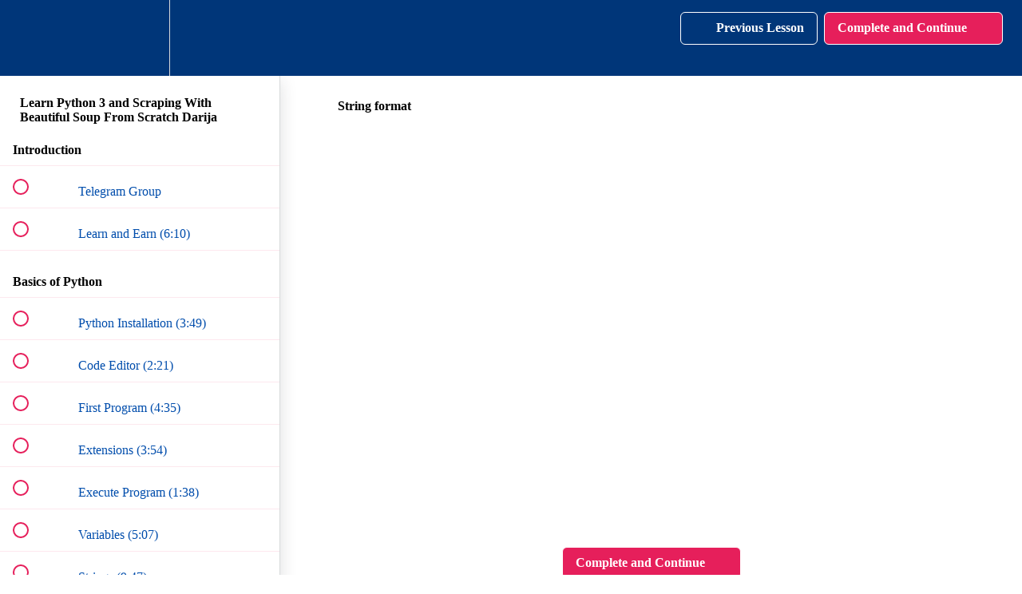

--- FILE ---
content_type: text/html; charset=utf-8
request_url: https://brightcoding.teachable.com/courses/learn-python-and-scraping-with-beautiful-soup-from-scratch-darija/lectures/37840483
body_size: 33113
content:
<!DOCTYPE html>
<html>
  <head>
    <script src="https://releases.transloadit.com/uppy/v4.18.0/uppy.min.js"></script><link rel="stylesheet" href="https://releases.transloadit.com/uppy/v4.18.0/uppy.min.css" />
    <link href='https://static-media.hotmart.com/ToEl97OB0pNXgr510UQ2tlOz9ZY=/32x32/https://uploads.teachablecdn.com/attachments/Q8l38Qr9TFuxPtTYvap3_Bright_coding_logo_FAVICON.png' rel='icon' type='image/png'>

<link href='https://static-media.hotmart.com/HIdVOXenW22uE93IVvhT5E0RJLM=/72x72/https://uploads.teachablecdn.com/attachments/Q8l38Qr9TFuxPtTYvap3_Bright_coding_logo_FAVICON.png' rel='apple-touch-icon' type='image/png'>

<link href='https://static-media.hotmart.com/qldAfEigKkcNqHiwgarP-poXMZ0=/144x144/https://uploads.teachablecdn.com/attachments/Q8l38Qr9TFuxPtTYvap3_Bright_coding_logo_FAVICON.png' rel='apple-touch-icon' type='image/png'>

<link href='https://static-media.hotmart.com/FVgqwilZ51W9wWavjvr5aExwfsA=/320x345/https://uploads.teachablecdn.com/attachments/74rJNYIwTWK9NXE65Qpq_bright_coding_hero.png' rel='apple-touch-startup-image' type='image/png'>

<link href='https://static-media.hotmart.com/rh4R7nOsWAwe9xq1o1wx2NYFzgk=/640x690/https://uploads.teachablecdn.com/attachments/74rJNYIwTWK9NXE65Qpq_bright_coding_hero.png' rel='apple-touch-startup-image' type='image/png'>

<meta name='apple-mobile-web-app-capable' content='yes' />
<meta charset="UTF-8">
<meta name="csrf-param" content="authenticity_token" />
<meta name="csrf-token" content="ERHtvvryUewWThJJNhJsL6s6ZdcomBlb2CcBkDhv38cmn8HR-RvwxbY9ZZD8pR6yF46nO61YavZ8MWYvCmxiVA" />
<link rel="stylesheet" href="https://fedora.teachablecdn.com/assets/bootstrap-748e653be2be27c8e709ced95eab64a05c870fcc9544b56e33dfe1a9a539317d.css" data-turbolinks-track="true" /><link href="https://teachable-themeable.learning.teachable.com/themecss/production/base.css?_=a9355fd54640&amp;brand_course_heading=%23ffffff&amp;brand_heading=%23003679&amp;brand_homepage_heading=%23ffffff&amp;brand_navbar_fixed_text=%23ffffff&amp;brand_navbar_text=%23ffffff&amp;brand_primary=%23003679&amp;brand_secondary=%23e61f5b&amp;brand_text=%23003679&amp;font=Raleway&amp;logged_out_homepage_background_image_overlay=0.36&amp;logged_out_homepage_background_image_url=https%3A%2F%2Fuploads.teachablecdn.com%2Fattachments%2F74rJNYIwTWK9NXE65Qpq_bright_coding_hero.png" rel="stylesheet" data-turbolinks-track="true"></link>
<title>String format | Bright Coding with Mohamed IDBRAHIM</title>
<meta name="description" content="Learn Python from Zero to Hero.">
<link rel="canonical" href="https://brightcoding.teachable.com/courses/1657510/lectures/37840483">
<meta property="og:description" content="Learn Python from Zero to Hero.">
<meta property="og:image" content="https://uploads.teachablecdn.com/attachments/EURrhqqfQczbCv0M2CwQ_python-darija-bright-coding-mohamed-idbrahim-morocco.png">
<meta property="og:title" content="String format">
<meta property="og:type" content="website">
<meta property="og:url" content="https://brightcoding.teachable.com/courses/1657510/lectures/37840483">
<meta name="brand_video_player_color" content="#e61f5b">
<meta name="site_title" content="Bright Coding with Mohamed IDBRAHIM">
<style></style>
<script src='//fast.wistia.com/assets/external/E-v1.js'></script>
<script
  src='https://www.recaptcha.net/recaptcha/api.js'
  async
  defer></script>



      <meta name="asset_host" content="https://fedora.teachablecdn.com">
     <script>
  (function () {
    const origCreateElement = Document.prototype.createElement;
    Document.prototype.createElement = function () {
      const el = origCreateElement.apply(this, arguments);
      if (arguments[0].toLowerCase() === "video") {
        const observer = new MutationObserver(() => {
          if (
            el.src &&
            el.src.startsWith("data:video") &&
            el.autoplay &&
            el.style.display === "none"
          ) {
            el.removeAttribute("autoplay");
            el.autoplay = false;
            el.style.display = "none";
            observer.disconnect();
          }
        });
        observer.observe(el, {
          attributes: true,
          attributeFilter: ["src", "autoplay", "style"],
        });
      }
      return el;
    };
  })();
</script>
<script src="https://fedora.teachablecdn.com/packs/student-globals--1463f1f1bdf1bb9a431c.js"></script><script src="https://fedora.teachablecdn.com/packs/student-legacy--38db0977d3748059802d.js"></script><script src="https://fedora.teachablecdn.com/packs/student--e4ea9b8f25228072afe8.js"></script>
<meta id='iris-url' data-iris-url=https://eventable.internal.teachable.com />
<script type="text/javascript">
  window.heap=window.heap||[],heap.load=function(e,t){window.heap.appid=e,window.heap.config=t=t||{};var r=document.createElement("script");r.type="text/javascript",r.async=!0,r.src="https://cdn.heapanalytics.com/js/heap-"+e+".js";var a=document.getElementsByTagName("script")[0];a.parentNode.insertBefore(r,a);for(var n=function(e){return function(){heap.push([e].concat(Array.prototype.slice.call(arguments,0)))}},p=["addEventProperties","addUserProperties","clearEventProperties","identify","resetIdentity","removeEventProperty","setEventProperties","track","unsetEventProperty"],o=0;o<p.length;o++)heap[p[o]]=n(p[o])},heap.load("318805607");
  window.heapShouldTrackUser = true;
</script>


<script type="text/javascript">
  var _user_id = ''; // Set to the user's ID, username, or email address, or '' if not yet known.
  var _session_id = '5192866bbeac351d30d5fff9e1771630'; // Set to a unique session ID for the visitor's current browsing session.

  var _sift = window._sift = window._sift || [];
  _sift.push(['_setAccount', '2e541754ec']);
  _sift.push(['_setUserId', _user_id]);
  _sift.push(['_setSessionId', _session_id]);
  _sift.push(['_trackPageview']);

  (function() {
    function ls() {
      var e = document.createElement('script');
      e.src = 'https://cdn.sift.com/s.js';
      document.body.appendChild(e);
    }
    if (window.attachEvent) {
      window.attachEvent('onload', ls);
    } else {
      window.addEventListener('load', ls, false);
    }
  })();
</script>


<script src="//marketing.brightcoding.fr/focus/2.js" type="text/javascript" charset="utf-8" async="async"></script>


<!-- Google tag (gtag.js) -->
<script async src="https://www.googletagmanager.com/gtag/js?id=G-SL8LSCXHSV"></script>
<script>
  window.dataLayer = window.dataLayer || [];
  function gtag(){dataLayer.push(arguments);}
  gtag('js', new Date());

  gtag('config', 'G-SL8LSCXHSV', {
    'user_id': '',
    'school_id': '167313',
    'school_domain': 'brightcoding.teachable.com'
  });
</script>



<meta http-equiv="X-UA-Compatible" content="IE=edge">
<script type="text/javascript">window.NREUM||(NREUM={});NREUM.info={"beacon":"bam.nr-data.net","errorBeacon":"bam.nr-data.net","licenseKey":"NRBR-08e3a2ada38dc55a529","applicationID":"1065060701","transactionName":"dAxdTUFZXVQEQh0JAFQXRktWRR5LCV9F","queueTime":0,"applicationTime":181,"agent":""}</script>
<script type="text/javascript">(window.NREUM||(NREUM={})).init={privacy:{cookies_enabled:true},ajax:{deny_list:["bam.nr-data.net"]},feature_flags:["soft_nav"],distributed_tracing:{enabled:true}};(window.NREUM||(NREUM={})).loader_config={agentID:"1103368432",accountID:"4102727",trustKey:"27503",xpid:"UAcHU1FRDxABVFdXBwcHUVQA",licenseKey:"NRBR-08e3a2ada38dc55a529",applicationID:"1065060701",browserID:"1103368432"};;/*! For license information please see nr-loader-spa-1.308.0.min.js.LICENSE.txt */
(()=>{var e,t,r={384:(e,t,r)=>{"use strict";r.d(t,{NT:()=>a,US:()=>u,Zm:()=>o,bQ:()=>d,dV:()=>c,pV:()=>l});var n=r(6154),i=r(1863),s=r(1910);const a={beacon:"bam.nr-data.net",errorBeacon:"bam.nr-data.net"};function o(){return n.gm.NREUM||(n.gm.NREUM={}),void 0===n.gm.newrelic&&(n.gm.newrelic=n.gm.NREUM),n.gm.NREUM}function c(){let e=o();return e.o||(e.o={ST:n.gm.setTimeout,SI:n.gm.setImmediate||n.gm.setInterval,CT:n.gm.clearTimeout,XHR:n.gm.XMLHttpRequest,REQ:n.gm.Request,EV:n.gm.Event,PR:n.gm.Promise,MO:n.gm.MutationObserver,FETCH:n.gm.fetch,WS:n.gm.WebSocket},(0,s.i)(...Object.values(e.o))),e}function d(e,t){let r=o();r.initializedAgents??={},t.initializedAt={ms:(0,i.t)(),date:new Date},r.initializedAgents[e]=t}function u(e,t){o()[e]=t}function l(){return function(){let e=o();const t=e.info||{};e.info={beacon:a.beacon,errorBeacon:a.errorBeacon,...t}}(),function(){let e=o();const t=e.init||{};e.init={...t}}(),c(),function(){let e=o();const t=e.loader_config||{};e.loader_config={...t}}(),o()}},782:(e,t,r)=>{"use strict";r.d(t,{T:()=>n});const n=r(860).K7.pageViewTiming},860:(e,t,r)=>{"use strict";r.d(t,{$J:()=>u,K7:()=>c,P3:()=>d,XX:()=>i,Yy:()=>o,df:()=>s,qY:()=>n,v4:()=>a});const n="events",i="jserrors",s="browser/blobs",a="rum",o="browser/logs",c={ajax:"ajax",genericEvents:"generic_events",jserrors:i,logging:"logging",metrics:"metrics",pageAction:"page_action",pageViewEvent:"page_view_event",pageViewTiming:"page_view_timing",sessionReplay:"session_replay",sessionTrace:"session_trace",softNav:"soft_navigations",spa:"spa"},d={[c.pageViewEvent]:1,[c.pageViewTiming]:2,[c.metrics]:3,[c.jserrors]:4,[c.spa]:5,[c.ajax]:6,[c.sessionTrace]:7,[c.softNav]:8,[c.sessionReplay]:9,[c.logging]:10,[c.genericEvents]:11},u={[c.pageViewEvent]:a,[c.pageViewTiming]:n,[c.ajax]:n,[c.spa]:n,[c.softNav]:n,[c.metrics]:i,[c.jserrors]:i,[c.sessionTrace]:s,[c.sessionReplay]:s,[c.logging]:o,[c.genericEvents]:"ins"}},944:(e,t,r)=>{"use strict";r.d(t,{R:()=>i});var n=r(3241);function i(e,t){"function"==typeof console.debug&&(console.debug("New Relic Warning: https://github.com/newrelic/newrelic-browser-agent/blob/main/docs/warning-codes.md#".concat(e),t),(0,n.W)({agentIdentifier:null,drained:null,type:"data",name:"warn",feature:"warn",data:{code:e,secondary:t}}))}},993:(e,t,r)=>{"use strict";r.d(t,{A$:()=>s,ET:()=>a,TZ:()=>o,p_:()=>i});var n=r(860);const i={ERROR:"ERROR",WARN:"WARN",INFO:"INFO",DEBUG:"DEBUG",TRACE:"TRACE"},s={OFF:0,ERROR:1,WARN:2,INFO:3,DEBUG:4,TRACE:5},a="log",o=n.K7.logging},1541:(e,t,r)=>{"use strict";r.d(t,{U:()=>i,f:()=>n});const n={MFE:"MFE",BA:"BA"};function i(e,t){if(2!==t?.harvestEndpointVersion)return{};const r=t.agentRef.runtime.appMetadata.agents[0].entityGuid;return e?{"source.id":e.id,"source.name":e.name,"source.type":e.type,"parent.id":e.parent?.id||r,"parent.type":e.parent?.type||n.BA}:{"entity.guid":r,appId:t.agentRef.info.applicationID}}},1687:(e,t,r)=>{"use strict";r.d(t,{Ak:()=>d,Ze:()=>h,x3:()=>u});var n=r(3241),i=r(7836),s=r(3606),a=r(860),o=r(2646);const c={};function d(e,t){const r={staged:!1,priority:a.P3[t]||0};l(e),c[e].get(t)||c[e].set(t,r)}function u(e,t){e&&c[e]&&(c[e].get(t)&&c[e].delete(t),p(e,t,!1),c[e].size&&f(e))}function l(e){if(!e)throw new Error("agentIdentifier required");c[e]||(c[e]=new Map)}function h(e="",t="feature",r=!1){if(l(e),!e||!c[e].get(t)||r)return p(e,t);c[e].get(t).staged=!0,f(e)}function f(e){const t=Array.from(c[e]);t.every(([e,t])=>t.staged)&&(t.sort((e,t)=>e[1].priority-t[1].priority),t.forEach(([t])=>{c[e].delete(t),p(e,t)}))}function p(e,t,r=!0){const a=e?i.ee.get(e):i.ee,c=s.i.handlers;if(!a.aborted&&a.backlog&&c){if((0,n.W)({agentIdentifier:e,type:"lifecycle",name:"drain",feature:t}),r){const e=a.backlog[t],r=c[t];if(r){for(let t=0;e&&t<e.length;++t)g(e[t],r);Object.entries(r).forEach(([e,t])=>{Object.values(t||{}).forEach(t=>{t[0]?.on&&t[0]?.context()instanceof o.y&&t[0].on(e,t[1])})})}}a.isolatedBacklog||delete c[t],a.backlog[t]=null,a.emit("drain-"+t,[])}}function g(e,t){var r=e[1];Object.values(t[r]||{}).forEach(t=>{var r=e[0];if(t[0]===r){var n=t[1],i=e[3],s=e[2];n.apply(i,s)}})}},1738:(e,t,r)=>{"use strict";r.d(t,{U:()=>f,Y:()=>h});var n=r(3241),i=r(9908),s=r(1863),a=r(944),o=r(5701),c=r(3969),d=r(8362),u=r(860),l=r(4261);function h(e,t,r,s){const h=s||r;!h||h[e]&&h[e]!==d.d.prototype[e]||(h[e]=function(){(0,i.p)(c.xV,["API/"+e+"/called"],void 0,u.K7.metrics,r.ee),(0,n.W)({agentIdentifier:r.agentIdentifier,drained:!!o.B?.[r.agentIdentifier],type:"data",name:"api",feature:l.Pl+e,data:{}});try{return t.apply(this,arguments)}catch(e){(0,a.R)(23,e)}})}function f(e,t,r,n,a){const o=e.info;null===r?delete o.jsAttributes[t]:o.jsAttributes[t]=r,(a||null===r)&&(0,i.p)(l.Pl+n,[(0,s.t)(),t,r],void 0,"session",e.ee)}},1741:(e,t,r)=>{"use strict";r.d(t,{W:()=>s});var n=r(944),i=r(4261);class s{#e(e,...t){if(this[e]!==s.prototype[e])return this[e](...t);(0,n.R)(35,e)}addPageAction(e,t){return this.#e(i.hG,e,t)}register(e){return this.#e(i.eY,e)}recordCustomEvent(e,t){return this.#e(i.fF,e,t)}setPageViewName(e,t){return this.#e(i.Fw,e,t)}setCustomAttribute(e,t,r){return this.#e(i.cD,e,t,r)}noticeError(e,t){return this.#e(i.o5,e,t)}setUserId(e,t=!1){return this.#e(i.Dl,e,t)}setApplicationVersion(e){return this.#e(i.nb,e)}setErrorHandler(e){return this.#e(i.bt,e)}addRelease(e,t){return this.#e(i.k6,e,t)}log(e,t){return this.#e(i.$9,e,t)}start(){return this.#e(i.d3)}finished(e){return this.#e(i.BL,e)}recordReplay(){return this.#e(i.CH)}pauseReplay(){return this.#e(i.Tb)}addToTrace(e){return this.#e(i.U2,e)}setCurrentRouteName(e){return this.#e(i.PA,e)}interaction(e){return this.#e(i.dT,e)}wrapLogger(e,t,r){return this.#e(i.Wb,e,t,r)}measure(e,t){return this.#e(i.V1,e,t)}consent(e){return this.#e(i.Pv,e)}}},1863:(e,t,r)=>{"use strict";function n(){return Math.floor(performance.now())}r.d(t,{t:()=>n})},1910:(e,t,r)=>{"use strict";r.d(t,{i:()=>s});var n=r(944);const i=new Map;function s(...e){return e.every(e=>{if(i.has(e))return i.get(e);const t="function"==typeof e?e.toString():"",r=t.includes("[native code]"),s=t.includes("nrWrapper");return r||s||(0,n.R)(64,e?.name||t),i.set(e,r),r})}},2555:(e,t,r)=>{"use strict";r.d(t,{D:()=>o,f:()=>a});var n=r(384),i=r(8122);const s={beacon:n.NT.beacon,errorBeacon:n.NT.errorBeacon,licenseKey:void 0,applicationID:void 0,sa:void 0,queueTime:void 0,applicationTime:void 0,ttGuid:void 0,user:void 0,account:void 0,product:void 0,extra:void 0,jsAttributes:{},userAttributes:void 0,atts:void 0,transactionName:void 0,tNamePlain:void 0};function a(e){try{return!!e.licenseKey&&!!e.errorBeacon&&!!e.applicationID}catch(e){return!1}}const o=e=>(0,i.a)(e,s)},2614:(e,t,r)=>{"use strict";r.d(t,{BB:()=>a,H3:()=>n,g:()=>d,iL:()=>c,tS:()=>o,uh:()=>i,wk:()=>s});const n="NRBA",i="SESSION",s=144e5,a=18e5,o={STARTED:"session-started",PAUSE:"session-pause",RESET:"session-reset",RESUME:"session-resume",UPDATE:"session-update"},c={SAME_TAB:"same-tab",CROSS_TAB:"cross-tab"},d={OFF:0,FULL:1,ERROR:2}},2646:(e,t,r)=>{"use strict";r.d(t,{y:()=>n});class n{constructor(e){this.contextId=e}}},2843:(e,t,r)=>{"use strict";r.d(t,{G:()=>s,u:()=>i});var n=r(3878);function i(e,t=!1,r,i){(0,n.DD)("visibilitychange",function(){if(t)return void("hidden"===document.visibilityState&&e());e(document.visibilityState)},r,i)}function s(e,t,r){(0,n.sp)("pagehide",e,t,r)}},3241:(e,t,r)=>{"use strict";r.d(t,{W:()=>s});var n=r(6154);const i="newrelic";function s(e={}){try{n.gm.dispatchEvent(new CustomEvent(i,{detail:e}))}catch(e){}}},3304:(e,t,r)=>{"use strict";r.d(t,{A:()=>s});var n=r(7836);const i=()=>{const e=new WeakSet;return(t,r)=>{if("object"==typeof r&&null!==r){if(e.has(r))return;e.add(r)}return r}};function s(e){try{return JSON.stringify(e,i())??""}catch(e){try{n.ee.emit("internal-error",[e])}catch(e){}return""}}},3333:(e,t,r)=>{"use strict";r.d(t,{$v:()=>u,TZ:()=>n,Xh:()=>c,Zp:()=>i,kd:()=>d,mq:()=>o,nf:()=>a,qN:()=>s});const n=r(860).K7.genericEvents,i=["auxclick","click","copy","keydown","paste","scrollend"],s=["focus","blur"],a=4,o=1e3,c=2e3,d=["PageAction","UserAction","BrowserPerformance"],u={RESOURCES:"experimental.resources",REGISTER:"register"}},3434:(e,t,r)=>{"use strict";r.d(t,{Jt:()=>s,YM:()=>d});var n=r(7836),i=r(5607);const s="nr@original:".concat(i.W),a=50;var o=Object.prototype.hasOwnProperty,c=!1;function d(e,t){return e||(e=n.ee),r.inPlace=function(e,t,n,i,s){n||(n="");const a="-"===n.charAt(0);for(let o=0;o<t.length;o++){const c=t[o],d=e[c];l(d)||(e[c]=r(d,a?c+n:n,i,c,s))}},r.flag=s,r;function r(t,r,n,c,d){return l(t)?t:(r||(r=""),nrWrapper[s]=t,function(e,t,r){if(Object.defineProperty&&Object.keys)try{return Object.keys(e).forEach(function(r){Object.defineProperty(t,r,{get:function(){return e[r]},set:function(t){return e[r]=t,t}})}),t}catch(e){u([e],r)}for(var n in e)o.call(e,n)&&(t[n]=e[n])}(t,nrWrapper,e),nrWrapper);function nrWrapper(){var s,o,l,h;let f;try{o=this,s=[...arguments],l="function"==typeof n?n(s,o):n||{}}catch(t){u([t,"",[s,o,c],l],e)}i(r+"start",[s,o,c],l,d);const p=performance.now();let g;try{return h=t.apply(o,s),g=performance.now(),h}catch(e){throw g=performance.now(),i(r+"err",[s,o,e],l,d),f=e,f}finally{const e=g-p,t={start:p,end:g,duration:e,isLongTask:e>=a,methodName:c,thrownError:f};t.isLongTask&&i("long-task",[t,o],l,d),i(r+"end",[s,o,h],l,d)}}}function i(r,n,i,s){if(!c||t){var a=c;c=!0;try{e.emit(r,n,i,t,s)}catch(t){u([t,r,n,i],e)}c=a}}}function u(e,t){t||(t=n.ee);try{t.emit("internal-error",e)}catch(e){}}function l(e){return!(e&&"function"==typeof e&&e.apply&&!e[s])}},3606:(e,t,r)=>{"use strict";r.d(t,{i:()=>s});var n=r(9908);s.on=a;var i=s.handlers={};function s(e,t,r,s){a(s||n.d,i,e,t,r)}function a(e,t,r,i,s){s||(s="feature"),e||(e=n.d);var a=t[s]=t[s]||{};(a[r]=a[r]||[]).push([e,i])}},3738:(e,t,r)=>{"use strict";r.d(t,{He:()=>i,Kp:()=>o,Lc:()=>d,Rz:()=>u,TZ:()=>n,bD:()=>s,d3:()=>a,jx:()=>l,sl:()=>h,uP:()=>c});const n=r(860).K7.sessionTrace,i="bstResource",s="resource",a="-start",o="-end",c="fn"+a,d="fn"+o,u="pushState",l=1e3,h=3e4},3785:(e,t,r)=>{"use strict";r.d(t,{R:()=>c,b:()=>d});var n=r(9908),i=r(1863),s=r(860),a=r(3969),o=r(993);function c(e,t,r={},c=o.p_.INFO,d=!0,u,l=(0,i.t)()){(0,n.p)(a.xV,["API/logging/".concat(c.toLowerCase(),"/called")],void 0,s.K7.metrics,e),(0,n.p)(o.ET,[l,t,r,c,d,u],void 0,s.K7.logging,e)}function d(e){return"string"==typeof e&&Object.values(o.p_).some(t=>t===e.toUpperCase().trim())}},3878:(e,t,r)=>{"use strict";function n(e,t){return{capture:e,passive:!1,signal:t}}function i(e,t,r=!1,i){window.addEventListener(e,t,n(r,i))}function s(e,t,r=!1,i){document.addEventListener(e,t,n(r,i))}r.d(t,{DD:()=>s,jT:()=>n,sp:()=>i})},3962:(e,t,r)=>{"use strict";r.d(t,{AM:()=>a,O2:()=>l,OV:()=>s,Qu:()=>h,TZ:()=>c,ih:()=>f,pP:()=>o,t1:()=>u,tC:()=>i,wD:()=>d});var n=r(860);const i=["click","keydown","submit"],s="popstate",a="api",o="initialPageLoad",c=n.K7.softNav,d=5e3,u=500,l={INITIAL_PAGE_LOAD:"",ROUTE_CHANGE:1,UNSPECIFIED:2},h={INTERACTION:1,AJAX:2,CUSTOM_END:3,CUSTOM_TRACER:4},f={IP:"in progress",PF:"pending finish",FIN:"finished",CAN:"cancelled"}},3969:(e,t,r)=>{"use strict";r.d(t,{TZ:()=>n,XG:()=>o,rs:()=>i,xV:()=>a,z_:()=>s});const n=r(860).K7.metrics,i="sm",s="cm",a="storeSupportabilityMetrics",o="storeEventMetrics"},4234:(e,t,r)=>{"use strict";r.d(t,{W:()=>s});var n=r(7836),i=r(1687);class s{constructor(e,t){this.agentIdentifier=e,this.ee=n.ee.get(e),this.featureName=t,this.blocked=!1}deregisterDrain(){(0,i.x3)(this.agentIdentifier,this.featureName)}}},4261:(e,t,r)=>{"use strict";r.d(t,{$9:()=>u,BL:()=>c,CH:()=>p,Dl:()=>R,Fw:()=>w,PA:()=>v,Pl:()=>n,Pv:()=>A,Tb:()=>h,U2:()=>a,V1:()=>E,Wb:()=>T,bt:()=>y,cD:()=>b,d3:()=>x,dT:()=>d,eY:()=>g,fF:()=>f,hG:()=>s,hw:()=>i,k6:()=>o,nb:()=>m,o5:()=>l});const n="api-",i=n+"ixn-",s="addPageAction",a="addToTrace",o="addRelease",c="finished",d="interaction",u="log",l="noticeError",h="pauseReplay",f="recordCustomEvent",p="recordReplay",g="register",m="setApplicationVersion",v="setCurrentRouteName",b="setCustomAttribute",y="setErrorHandler",w="setPageViewName",R="setUserId",x="start",T="wrapLogger",E="measure",A="consent"},5205:(e,t,r)=>{"use strict";r.d(t,{j:()=>S});var n=r(384),i=r(1741);var s=r(2555),a=r(3333);const o=e=>{if(!e||"string"!=typeof e)return!1;try{document.createDocumentFragment().querySelector(e)}catch{return!1}return!0};var c=r(2614),d=r(944),u=r(8122);const l="[data-nr-mask]",h=e=>(0,u.a)(e,(()=>{const e={feature_flags:[],experimental:{allow_registered_children:!1,resources:!1},mask_selector:"*",block_selector:"[data-nr-block]",mask_input_options:{color:!1,date:!1,"datetime-local":!1,email:!1,month:!1,number:!1,range:!1,search:!1,tel:!1,text:!1,time:!1,url:!1,week:!1,textarea:!1,select:!1,password:!0}};return{ajax:{deny_list:void 0,block_internal:!0,enabled:!0,autoStart:!0},api:{get allow_registered_children(){return e.feature_flags.includes(a.$v.REGISTER)||e.experimental.allow_registered_children},set allow_registered_children(t){e.experimental.allow_registered_children=t},duplicate_registered_data:!1},browser_consent_mode:{enabled:!1},distributed_tracing:{enabled:void 0,exclude_newrelic_header:void 0,cors_use_newrelic_header:void 0,cors_use_tracecontext_headers:void 0,allowed_origins:void 0},get feature_flags(){return e.feature_flags},set feature_flags(t){e.feature_flags=t},generic_events:{enabled:!0,autoStart:!0},harvest:{interval:30},jserrors:{enabled:!0,autoStart:!0},logging:{enabled:!0,autoStart:!0},metrics:{enabled:!0,autoStart:!0},obfuscate:void 0,page_action:{enabled:!0},page_view_event:{enabled:!0,autoStart:!0},page_view_timing:{enabled:!0,autoStart:!0},performance:{capture_marks:!1,capture_measures:!1,capture_detail:!0,resources:{get enabled(){return e.feature_flags.includes(a.$v.RESOURCES)||e.experimental.resources},set enabled(t){e.experimental.resources=t},asset_types:[],first_party_domains:[],ignore_newrelic:!0}},privacy:{cookies_enabled:!0},proxy:{assets:void 0,beacon:void 0},session:{expiresMs:c.wk,inactiveMs:c.BB},session_replay:{autoStart:!0,enabled:!1,preload:!1,sampling_rate:10,error_sampling_rate:100,collect_fonts:!1,inline_images:!1,fix_stylesheets:!0,mask_all_inputs:!0,get mask_text_selector(){return e.mask_selector},set mask_text_selector(t){o(t)?e.mask_selector="".concat(t,",").concat(l):""===t||null===t?e.mask_selector=l:(0,d.R)(5,t)},get block_class(){return"nr-block"},get ignore_class(){return"nr-ignore"},get mask_text_class(){return"nr-mask"},get block_selector(){return e.block_selector},set block_selector(t){o(t)?e.block_selector+=",".concat(t):""!==t&&(0,d.R)(6,t)},get mask_input_options(){return e.mask_input_options},set mask_input_options(t){t&&"object"==typeof t?e.mask_input_options={...t,password:!0}:(0,d.R)(7,t)}},session_trace:{enabled:!0,autoStart:!0},soft_navigations:{enabled:!0,autoStart:!0},spa:{enabled:!0,autoStart:!0},ssl:void 0,user_actions:{enabled:!0,elementAttributes:["id","className","tagName","type"]}}})());var f=r(6154),p=r(9324);let g=0;const m={buildEnv:p.F3,distMethod:p.Xs,version:p.xv,originTime:f.WN},v={consented:!1},b={appMetadata:{},get consented(){return this.session?.state?.consent||v.consented},set consented(e){v.consented=e},customTransaction:void 0,denyList:void 0,disabled:!1,harvester:void 0,isolatedBacklog:!1,isRecording:!1,loaderType:void 0,maxBytes:3e4,obfuscator:void 0,onerror:void 0,ptid:void 0,releaseIds:{},session:void 0,timeKeeper:void 0,registeredEntities:[],jsAttributesMetadata:{bytes:0},get harvestCount(){return++g}},y=e=>{const t=(0,u.a)(e,b),r=Object.keys(m).reduce((e,t)=>(e[t]={value:m[t],writable:!1,configurable:!0,enumerable:!0},e),{});return Object.defineProperties(t,r)};var w=r(5701);const R=e=>{const t=e.startsWith("http");e+="/",r.p=t?e:"https://"+e};var x=r(7836),T=r(3241);const E={accountID:void 0,trustKey:void 0,agentID:void 0,licenseKey:void 0,applicationID:void 0,xpid:void 0},A=e=>(0,u.a)(e,E),_=new Set;function S(e,t={},r,a){let{init:o,info:c,loader_config:d,runtime:u={},exposed:l=!0}=t;if(!c){const e=(0,n.pV)();o=e.init,c=e.info,d=e.loader_config}e.init=h(o||{}),e.loader_config=A(d||{}),c.jsAttributes??={},f.bv&&(c.jsAttributes.isWorker=!0),e.info=(0,s.D)(c);const p=e.init,g=[c.beacon,c.errorBeacon];_.has(e.agentIdentifier)||(p.proxy.assets&&(R(p.proxy.assets),g.push(p.proxy.assets)),p.proxy.beacon&&g.push(p.proxy.beacon),e.beacons=[...g],function(e){const t=(0,n.pV)();Object.getOwnPropertyNames(i.W.prototype).forEach(r=>{const n=i.W.prototype[r];if("function"!=typeof n||"constructor"===n)return;let s=t[r];e[r]&&!1!==e.exposed&&"micro-agent"!==e.runtime?.loaderType&&(t[r]=(...t)=>{const n=e[r](...t);return s?s(...t):n})})}(e),(0,n.US)("activatedFeatures",w.B)),u.denyList=[...p.ajax.deny_list||[],...p.ajax.block_internal?g:[]],u.ptid=e.agentIdentifier,u.loaderType=r,e.runtime=y(u),_.has(e.agentIdentifier)||(e.ee=x.ee.get(e.agentIdentifier),e.exposed=l,(0,T.W)({agentIdentifier:e.agentIdentifier,drained:!!w.B?.[e.agentIdentifier],type:"lifecycle",name:"initialize",feature:void 0,data:e.config})),_.add(e.agentIdentifier)}},5270:(e,t,r)=>{"use strict";r.d(t,{Aw:()=>a,SR:()=>s,rF:()=>o});var n=r(384),i=r(7767);function s(e){return!!(0,n.dV)().o.MO&&(0,i.V)(e)&&!0===e?.session_trace.enabled}function a(e){return!0===e?.session_replay.preload&&s(e)}function o(e,t){try{if("string"==typeof t?.type){if("password"===t.type.toLowerCase())return"*".repeat(e?.length||0);if(void 0!==t?.dataset?.nrUnmask||t?.classList?.contains("nr-unmask"))return e}}catch(e){}return"string"==typeof e?e.replace(/[\S]/g,"*"):"*".repeat(e?.length||0)}},5289:(e,t,r)=>{"use strict";r.d(t,{GG:()=>a,Qr:()=>c,sB:()=>o});var n=r(3878),i=r(6389);function s(){return"undefined"==typeof document||"complete"===document.readyState}function a(e,t){if(s())return e();const r=(0,i.J)(e),a=setInterval(()=>{s()&&(clearInterval(a),r())},500);(0,n.sp)("load",r,t)}function o(e){if(s())return e();(0,n.DD)("DOMContentLoaded",e)}function c(e){if(s())return e();(0,n.sp)("popstate",e)}},5607:(e,t,r)=>{"use strict";r.d(t,{W:()=>n});const n=(0,r(9566).bz)()},5701:(e,t,r)=>{"use strict";r.d(t,{B:()=>s,t:()=>a});var n=r(3241);const i=new Set,s={};function a(e,t){const r=t.agentIdentifier;s[r]??={},e&&"object"==typeof e&&(i.has(r)||(t.ee.emit("rumresp",[e]),s[r]=e,i.add(r),(0,n.W)({agentIdentifier:r,loaded:!0,drained:!0,type:"lifecycle",name:"load",feature:void 0,data:e})))}},6154:(e,t,r)=>{"use strict";r.d(t,{OF:()=>d,RI:()=>i,WN:()=>h,bv:()=>s,eN:()=>f,gm:()=>a,lR:()=>l,m:()=>c,mw:()=>o,sb:()=>u});var n=r(1863);const i="undefined"!=typeof window&&!!window.document,s="undefined"!=typeof WorkerGlobalScope&&("undefined"!=typeof self&&self instanceof WorkerGlobalScope&&self.navigator instanceof WorkerNavigator||"undefined"!=typeof globalThis&&globalThis instanceof WorkerGlobalScope&&globalThis.navigator instanceof WorkerNavigator),a=i?window:"undefined"!=typeof WorkerGlobalScope&&("undefined"!=typeof self&&self instanceof WorkerGlobalScope&&self||"undefined"!=typeof globalThis&&globalThis instanceof WorkerGlobalScope&&globalThis),o=Boolean("hidden"===a?.document?.visibilityState),c=""+a?.location,d=/iPad|iPhone|iPod/.test(a.navigator?.userAgent),u=d&&"undefined"==typeof SharedWorker,l=(()=>{const e=a.navigator?.userAgent?.match(/Firefox[/\s](\d+\.\d+)/);return Array.isArray(e)&&e.length>=2?+e[1]:0})(),h=Date.now()-(0,n.t)(),f=()=>"undefined"!=typeof PerformanceNavigationTiming&&a?.performance?.getEntriesByType("navigation")?.[0]?.responseStart},6344:(e,t,r)=>{"use strict";r.d(t,{BB:()=>u,Qb:()=>l,TZ:()=>i,Ug:()=>a,Vh:()=>s,_s:()=>o,bc:()=>d,yP:()=>c});var n=r(2614);const i=r(860).K7.sessionReplay,s="errorDuringReplay",a=.12,o={DomContentLoaded:0,Load:1,FullSnapshot:2,IncrementalSnapshot:3,Meta:4,Custom:5},c={[n.g.ERROR]:15e3,[n.g.FULL]:3e5,[n.g.OFF]:0},d={RESET:{message:"Session was reset",sm:"Reset"},IMPORT:{message:"Recorder failed to import",sm:"Import"},TOO_MANY:{message:"429: Too Many Requests",sm:"Too-Many"},TOO_BIG:{message:"Payload was too large",sm:"Too-Big"},CROSS_TAB:{message:"Session Entity was set to OFF on another tab",sm:"Cross-Tab"},ENTITLEMENTS:{message:"Session Replay is not allowed and will not be started",sm:"Entitlement"}},u=5e3,l={API:"api",RESUME:"resume",SWITCH_TO_FULL:"switchToFull",INITIALIZE:"initialize",PRELOAD:"preload"}},6389:(e,t,r)=>{"use strict";function n(e,t=500,r={}){const n=r?.leading||!1;let i;return(...r)=>{n&&void 0===i&&(e.apply(this,r),i=setTimeout(()=>{i=clearTimeout(i)},t)),n||(clearTimeout(i),i=setTimeout(()=>{e.apply(this,r)},t))}}function i(e){let t=!1;return(...r)=>{t||(t=!0,e.apply(this,r))}}r.d(t,{J:()=>i,s:()=>n})},6630:(e,t,r)=>{"use strict";r.d(t,{T:()=>n});const n=r(860).K7.pageViewEvent},6774:(e,t,r)=>{"use strict";r.d(t,{T:()=>n});const n=r(860).K7.jserrors},7295:(e,t,r)=>{"use strict";r.d(t,{Xv:()=>a,gX:()=>i,iW:()=>s});var n=[];function i(e){if(!e||s(e))return!1;if(0===n.length)return!0;if("*"===n[0].hostname)return!1;for(var t=0;t<n.length;t++){var r=n[t];if(r.hostname.test(e.hostname)&&r.pathname.test(e.pathname))return!1}return!0}function s(e){return void 0===e.hostname}function a(e){if(n=[],e&&e.length)for(var t=0;t<e.length;t++){let r=e[t];if(!r)continue;if("*"===r)return void(n=[{hostname:"*"}]);0===r.indexOf("http://")?r=r.substring(7):0===r.indexOf("https://")&&(r=r.substring(8));const i=r.indexOf("/");let s,a;i>0?(s=r.substring(0,i),a=r.substring(i)):(s=r,a="*");let[c]=s.split(":");n.push({hostname:o(c),pathname:o(a,!0)})}}function o(e,t=!1){const r=e.replace(/[.+?^${}()|[\]\\]/g,e=>"\\"+e).replace(/\*/g,".*?");return new RegExp((t?"^":"")+r+"$")}},7485:(e,t,r)=>{"use strict";r.d(t,{D:()=>i});var n=r(6154);function i(e){if(0===(e||"").indexOf("data:"))return{protocol:"data"};try{const t=new URL(e,location.href),r={port:t.port,hostname:t.hostname,pathname:t.pathname,search:t.search,protocol:t.protocol.slice(0,t.protocol.indexOf(":")),sameOrigin:t.protocol===n.gm?.location?.protocol&&t.host===n.gm?.location?.host};return r.port&&""!==r.port||("http:"===t.protocol&&(r.port="80"),"https:"===t.protocol&&(r.port="443")),r.pathname&&""!==r.pathname?r.pathname.startsWith("/")||(r.pathname="/".concat(r.pathname)):r.pathname="/",r}catch(e){return{}}}},7699:(e,t,r)=>{"use strict";r.d(t,{It:()=>s,KC:()=>o,No:()=>i,qh:()=>a});var n=r(860);const i=16e3,s=1e6,a="SESSION_ERROR",o={[n.K7.logging]:!0,[n.K7.genericEvents]:!1,[n.K7.jserrors]:!1,[n.K7.ajax]:!1}},7767:(e,t,r)=>{"use strict";r.d(t,{V:()=>i});var n=r(6154);const i=e=>n.RI&&!0===e?.privacy.cookies_enabled},7836:(e,t,r)=>{"use strict";r.d(t,{P:()=>o,ee:()=>c});var n=r(384),i=r(8990),s=r(2646),a=r(5607);const o="nr@context:".concat(a.W),c=function e(t,r){var n={},a={},u={},l=!1;try{l=16===r.length&&d.initializedAgents?.[r]?.runtime.isolatedBacklog}catch(e){}var h={on:p,addEventListener:p,removeEventListener:function(e,t){var r=n[e];if(!r)return;for(var i=0;i<r.length;i++)r[i]===t&&r.splice(i,1)},emit:function(e,r,n,i,s){!1!==s&&(s=!0);if(c.aborted&&!i)return;t&&s&&t.emit(e,r,n);var o=f(n);g(e).forEach(e=>{e.apply(o,r)});var d=v()[a[e]];d&&d.push([h,e,r,o]);return o},get:m,listeners:g,context:f,buffer:function(e,t){const r=v();if(t=t||"feature",h.aborted)return;Object.entries(e||{}).forEach(([e,n])=>{a[n]=t,t in r||(r[t]=[])})},abort:function(){h._aborted=!0,Object.keys(h.backlog).forEach(e=>{delete h.backlog[e]})},isBuffering:function(e){return!!v()[a[e]]},debugId:r,backlog:l?{}:t&&"object"==typeof t.backlog?t.backlog:{},isolatedBacklog:l};return Object.defineProperty(h,"aborted",{get:()=>{let e=h._aborted||!1;return e||(t&&(e=t.aborted),e)}}),h;function f(e){return e&&e instanceof s.y?e:e?(0,i.I)(e,o,()=>new s.y(o)):new s.y(o)}function p(e,t){n[e]=g(e).concat(t)}function g(e){return n[e]||[]}function m(t){return u[t]=u[t]||e(h,t)}function v(){return h.backlog}}(void 0,"globalEE"),d=(0,n.Zm)();d.ee||(d.ee=c)},8122:(e,t,r)=>{"use strict";r.d(t,{a:()=>i});var n=r(944);function i(e,t){try{if(!e||"object"!=typeof e)return(0,n.R)(3);if(!t||"object"!=typeof t)return(0,n.R)(4);const r=Object.create(Object.getPrototypeOf(t),Object.getOwnPropertyDescriptors(t)),s=0===Object.keys(r).length?e:r;for(let a in s)if(void 0!==e[a])try{if(null===e[a]){r[a]=null;continue}Array.isArray(e[a])&&Array.isArray(t[a])?r[a]=Array.from(new Set([...e[a],...t[a]])):"object"==typeof e[a]&&"object"==typeof t[a]?r[a]=i(e[a],t[a]):r[a]=e[a]}catch(e){r[a]||(0,n.R)(1,e)}return r}catch(e){(0,n.R)(2,e)}}},8139:(e,t,r)=>{"use strict";r.d(t,{u:()=>h});var n=r(7836),i=r(3434),s=r(8990),a=r(6154);const o={},c=a.gm.XMLHttpRequest,d="addEventListener",u="removeEventListener",l="nr@wrapped:".concat(n.P);function h(e){var t=function(e){return(e||n.ee).get("events")}(e);if(o[t.debugId]++)return t;o[t.debugId]=1;var r=(0,i.YM)(t,!0);function h(e){r.inPlace(e,[d,u],"-",p)}function p(e,t){return e[1]}return"getPrototypeOf"in Object&&(a.RI&&f(document,h),c&&f(c.prototype,h),f(a.gm,h)),t.on(d+"-start",function(e,t){var n=e[1];if(null!==n&&("function"==typeof n||"object"==typeof n)&&"newrelic"!==e[0]){var i=(0,s.I)(n,l,function(){var e={object:function(){if("function"!=typeof n.handleEvent)return;return n.handleEvent.apply(n,arguments)},function:n}[typeof n];return e?r(e,"fn-",null,e.name||"anonymous"):n});this.wrapped=e[1]=i}}),t.on(u+"-start",function(e){e[1]=this.wrapped||e[1]}),t}function f(e,t,...r){let n=e;for(;"object"==typeof n&&!Object.prototype.hasOwnProperty.call(n,d);)n=Object.getPrototypeOf(n);n&&t(n,...r)}},8362:(e,t,r)=>{"use strict";r.d(t,{d:()=>s});var n=r(9566),i=r(1741);class s extends i.W{agentIdentifier=(0,n.LA)(16)}},8374:(e,t,r)=>{r.nc=(()=>{try{return document?.currentScript?.nonce}catch(e){}return""})()},8990:(e,t,r)=>{"use strict";r.d(t,{I:()=>i});var n=Object.prototype.hasOwnProperty;function i(e,t,r){if(n.call(e,t))return e[t];var i=r();if(Object.defineProperty&&Object.keys)try{return Object.defineProperty(e,t,{value:i,writable:!0,enumerable:!1}),i}catch(e){}return e[t]=i,i}},9119:(e,t,r)=>{"use strict";r.d(t,{L:()=>s});var n=/([^?#]*)[^#]*(#[^?]*|$).*/,i=/([^?#]*)().*/;function s(e,t){return e?e.replace(t?n:i,"$1$2"):e}},9300:(e,t,r)=>{"use strict";r.d(t,{T:()=>n});const n=r(860).K7.ajax},9324:(e,t,r)=>{"use strict";r.d(t,{AJ:()=>a,F3:()=>i,Xs:()=>s,Yq:()=>o,xv:()=>n});const n="1.308.0",i="PROD",s="CDN",a="@newrelic/rrweb",o="1.0.1"},9566:(e,t,r)=>{"use strict";r.d(t,{LA:()=>o,ZF:()=>c,bz:()=>a,el:()=>d});var n=r(6154);const i="xxxxxxxx-xxxx-4xxx-yxxx-xxxxxxxxxxxx";function s(e,t){return e?15&e[t]:16*Math.random()|0}function a(){const e=n.gm?.crypto||n.gm?.msCrypto;let t,r=0;return e&&e.getRandomValues&&(t=e.getRandomValues(new Uint8Array(30))),i.split("").map(e=>"x"===e?s(t,r++).toString(16):"y"===e?(3&s()|8).toString(16):e).join("")}function o(e){const t=n.gm?.crypto||n.gm?.msCrypto;let r,i=0;t&&t.getRandomValues&&(r=t.getRandomValues(new Uint8Array(e)));const a=[];for(var o=0;o<e;o++)a.push(s(r,i++).toString(16));return a.join("")}function c(){return o(16)}function d(){return o(32)}},9908:(e,t,r)=>{"use strict";r.d(t,{d:()=>n,p:()=>i});var n=r(7836).ee.get("handle");function i(e,t,r,i,s){s?(s.buffer([e],i),s.emit(e,t,r)):(n.buffer([e],i),n.emit(e,t,r))}}},n={};function i(e){var t=n[e];if(void 0!==t)return t.exports;var s=n[e]={exports:{}};return r[e](s,s.exports,i),s.exports}i.m=r,i.d=(e,t)=>{for(var r in t)i.o(t,r)&&!i.o(e,r)&&Object.defineProperty(e,r,{enumerable:!0,get:t[r]})},i.f={},i.e=e=>Promise.all(Object.keys(i.f).reduce((t,r)=>(i.f[r](e,t),t),[])),i.u=e=>({212:"nr-spa-compressor",249:"nr-spa-recorder",478:"nr-spa"}[e]+"-1.308.0.min.js"),i.o=(e,t)=>Object.prototype.hasOwnProperty.call(e,t),e={},t="NRBA-1.308.0.PROD:",i.l=(r,n,s,a)=>{if(e[r])e[r].push(n);else{var o,c;if(void 0!==s)for(var d=document.getElementsByTagName("script"),u=0;u<d.length;u++){var l=d[u];if(l.getAttribute("src")==r||l.getAttribute("data-webpack")==t+s){o=l;break}}if(!o){c=!0;var h={478:"sha512-RSfSVnmHk59T/uIPbdSE0LPeqcEdF4/+XhfJdBuccH5rYMOEZDhFdtnh6X6nJk7hGpzHd9Ujhsy7lZEz/ORYCQ==",249:"sha512-ehJXhmntm85NSqW4MkhfQqmeKFulra3klDyY0OPDUE+sQ3GokHlPh1pmAzuNy//3j4ac6lzIbmXLvGQBMYmrkg==",212:"sha512-B9h4CR46ndKRgMBcK+j67uSR2RCnJfGefU+A7FrgR/k42ovXy5x/MAVFiSvFxuVeEk/pNLgvYGMp1cBSK/G6Fg=="};(o=document.createElement("script")).charset="utf-8",i.nc&&o.setAttribute("nonce",i.nc),o.setAttribute("data-webpack",t+s),o.src=r,0!==o.src.indexOf(window.location.origin+"/")&&(o.crossOrigin="anonymous"),h[a]&&(o.integrity=h[a])}e[r]=[n];var f=(t,n)=>{o.onerror=o.onload=null,clearTimeout(p);var i=e[r];if(delete e[r],o.parentNode&&o.parentNode.removeChild(o),i&&i.forEach(e=>e(n)),t)return t(n)},p=setTimeout(f.bind(null,void 0,{type:"timeout",target:o}),12e4);o.onerror=f.bind(null,o.onerror),o.onload=f.bind(null,o.onload),c&&document.head.appendChild(o)}},i.r=e=>{"undefined"!=typeof Symbol&&Symbol.toStringTag&&Object.defineProperty(e,Symbol.toStringTag,{value:"Module"}),Object.defineProperty(e,"__esModule",{value:!0})},i.p="https://js-agent.newrelic.com/",(()=>{var e={38:0,788:0};i.f.j=(t,r)=>{var n=i.o(e,t)?e[t]:void 0;if(0!==n)if(n)r.push(n[2]);else{var s=new Promise((r,i)=>n=e[t]=[r,i]);r.push(n[2]=s);var a=i.p+i.u(t),o=new Error;i.l(a,r=>{if(i.o(e,t)&&(0!==(n=e[t])&&(e[t]=void 0),n)){var s=r&&("load"===r.type?"missing":r.type),a=r&&r.target&&r.target.src;o.message="Loading chunk "+t+" failed: ("+s+": "+a+")",o.name="ChunkLoadError",o.type=s,o.request=a,n[1](o)}},"chunk-"+t,t)}};var t=(t,r)=>{var n,s,[a,o,c]=r,d=0;if(a.some(t=>0!==e[t])){for(n in o)i.o(o,n)&&(i.m[n]=o[n]);if(c)c(i)}for(t&&t(r);d<a.length;d++)s=a[d],i.o(e,s)&&e[s]&&e[s][0](),e[s]=0},r=self["webpackChunk:NRBA-1.308.0.PROD"]=self["webpackChunk:NRBA-1.308.0.PROD"]||[];r.forEach(t.bind(null,0)),r.push=t.bind(null,r.push.bind(r))})(),(()=>{"use strict";i(8374);var e=i(8362),t=i(860);const r=Object.values(t.K7);var n=i(5205);var s=i(9908),a=i(1863),o=i(4261),c=i(1738);var d=i(1687),u=i(4234),l=i(5289),h=i(6154),f=i(944),p=i(5270),g=i(7767),m=i(6389),v=i(7699);class b extends u.W{constructor(e,t){super(e.agentIdentifier,t),this.agentRef=e,this.abortHandler=void 0,this.featAggregate=void 0,this.loadedSuccessfully=void 0,this.onAggregateImported=new Promise(e=>{this.loadedSuccessfully=e}),this.deferred=Promise.resolve(),!1===e.init[this.featureName].autoStart?this.deferred=new Promise((t,r)=>{this.ee.on("manual-start-all",(0,m.J)(()=>{(0,d.Ak)(e.agentIdentifier,this.featureName),t()}))}):(0,d.Ak)(e.agentIdentifier,t)}importAggregator(e,t,r={}){if(this.featAggregate)return;const n=async()=>{let n;await this.deferred;try{if((0,g.V)(e.init)){const{setupAgentSession:t}=await i.e(478).then(i.bind(i,8766));n=t(e)}}catch(e){(0,f.R)(20,e),this.ee.emit("internal-error",[e]),(0,s.p)(v.qh,[e],void 0,this.featureName,this.ee)}try{if(!this.#t(this.featureName,n,e.init))return(0,d.Ze)(this.agentIdentifier,this.featureName),void this.loadedSuccessfully(!1);const{Aggregate:i}=await t();this.featAggregate=new i(e,r),e.runtime.harvester.initializedAggregates.push(this.featAggregate),this.loadedSuccessfully(!0)}catch(e){(0,f.R)(34,e),this.abortHandler?.(),(0,d.Ze)(this.agentIdentifier,this.featureName,!0),this.loadedSuccessfully(!1),this.ee&&this.ee.abort()}};h.RI?(0,l.GG)(()=>n(),!0):n()}#t(e,r,n){if(this.blocked)return!1;switch(e){case t.K7.sessionReplay:return(0,p.SR)(n)&&!!r;case t.K7.sessionTrace:return!!r;default:return!0}}}var y=i(6630),w=i(2614),R=i(3241);class x extends b{static featureName=y.T;constructor(e){var t;super(e,y.T),this.setupInspectionEvents(e.agentIdentifier),t=e,(0,c.Y)(o.Fw,function(e,r){"string"==typeof e&&("/"!==e.charAt(0)&&(e="/"+e),t.runtime.customTransaction=(r||"http://custom.transaction")+e,(0,s.p)(o.Pl+o.Fw,[(0,a.t)()],void 0,void 0,t.ee))},t),this.importAggregator(e,()=>i.e(478).then(i.bind(i,2467)))}setupInspectionEvents(e){const t=(t,r)=>{t&&(0,R.W)({agentIdentifier:e,timeStamp:t.timeStamp,loaded:"complete"===t.target.readyState,type:"window",name:r,data:t.target.location+""})};(0,l.sB)(e=>{t(e,"DOMContentLoaded")}),(0,l.GG)(e=>{t(e,"load")}),(0,l.Qr)(e=>{t(e,"navigate")}),this.ee.on(w.tS.UPDATE,(t,r)=>{(0,R.W)({agentIdentifier:e,type:"lifecycle",name:"session",data:r})})}}var T=i(384);class E extends e.d{constructor(e){var t;(super(),h.gm)?(this.features={},(0,T.bQ)(this.agentIdentifier,this),this.desiredFeatures=new Set(e.features||[]),this.desiredFeatures.add(x),(0,n.j)(this,e,e.loaderType||"agent"),t=this,(0,c.Y)(o.cD,function(e,r,n=!1){if("string"==typeof e){if(["string","number","boolean"].includes(typeof r)||null===r)return(0,c.U)(t,e,r,o.cD,n);(0,f.R)(40,typeof r)}else(0,f.R)(39,typeof e)},t),function(e){(0,c.Y)(o.Dl,function(t,r=!1){if("string"!=typeof t&&null!==t)return void(0,f.R)(41,typeof t);const n=e.info.jsAttributes["enduser.id"];r&&null!=n&&n!==t?(0,s.p)(o.Pl+"setUserIdAndResetSession",[t],void 0,"session",e.ee):(0,c.U)(e,"enduser.id",t,o.Dl,!0)},e)}(this),function(e){(0,c.Y)(o.nb,function(t){if("string"==typeof t||null===t)return(0,c.U)(e,"application.version",t,o.nb,!1);(0,f.R)(42,typeof t)},e)}(this),function(e){(0,c.Y)(o.d3,function(){e.ee.emit("manual-start-all")},e)}(this),function(e){(0,c.Y)(o.Pv,function(t=!0){if("boolean"==typeof t){if((0,s.p)(o.Pl+o.Pv,[t],void 0,"session",e.ee),e.runtime.consented=t,t){const t=e.features.page_view_event;t.onAggregateImported.then(e=>{const r=t.featAggregate;e&&!r.sentRum&&r.sendRum()})}}else(0,f.R)(65,typeof t)},e)}(this),this.run()):(0,f.R)(21)}get config(){return{info:this.info,init:this.init,loader_config:this.loader_config,runtime:this.runtime}}get api(){return this}run(){try{const e=function(e){const t={};return r.forEach(r=>{t[r]=!!e[r]?.enabled}),t}(this.init),n=[...this.desiredFeatures];n.sort((e,r)=>t.P3[e.featureName]-t.P3[r.featureName]),n.forEach(r=>{if(!e[r.featureName]&&r.featureName!==t.K7.pageViewEvent)return;if(r.featureName===t.K7.spa)return void(0,f.R)(67);const n=function(e){switch(e){case t.K7.ajax:return[t.K7.jserrors];case t.K7.sessionTrace:return[t.K7.ajax,t.K7.pageViewEvent];case t.K7.sessionReplay:return[t.K7.sessionTrace];case t.K7.pageViewTiming:return[t.K7.pageViewEvent];default:return[]}}(r.featureName).filter(e=>!(e in this.features));n.length>0&&(0,f.R)(36,{targetFeature:r.featureName,missingDependencies:n}),this.features[r.featureName]=new r(this)})}catch(e){(0,f.R)(22,e);for(const e in this.features)this.features[e].abortHandler?.();const t=(0,T.Zm)();delete t.initializedAgents[this.agentIdentifier]?.features,delete this.sharedAggregator;return t.ee.get(this.agentIdentifier).abort(),!1}}}var A=i(2843),_=i(782);class S extends b{static featureName=_.T;constructor(e){super(e,_.T),h.RI&&((0,A.u)(()=>(0,s.p)("docHidden",[(0,a.t)()],void 0,_.T,this.ee),!0),(0,A.G)(()=>(0,s.p)("winPagehide",[(0,a.t)()],void 0,_.T,this.ee)),this.importAggregator(e,()=>i.e(478).then(i.bind(i,9917))))}}var O=i(3969);class I extends b{static featureName=O.TZ;constructor(e){super(e,O.TZ),h.RI&&document.addEventListener("securitypolicyviolation",e=>{(0,s.p)(O.xV,["Generic/CSPViolation/Detected"],void 0,this.featureName,this.ee)}),this.importAggregator(e,()=>i.e(478).then(i.bind(i,6555)))}}var N=i(6774),P=i(3878),k=i(3304);class D{constructor(e,t,r,n,i){this.name="UncaughtError",this.message="string"==typeof e?e:(0,k.A)(e),this.sourceURL=t,this.line=r,this.column=n,this.__newrelic=i}}function C(e){return M(e)?e:new D(void 0!==e?.message?e.message:e,e?.filename||e?.sourceURL,e?.lineno||e?.line,e?.colno||e?.col,e?.__newrelic,e?.cause)}function j(e){const t="Unhandled Promise Rejection: ";if(!e?.reason)return;if(M(e.reason)){try{e.reason.message.startsWith(t)||(e.reason.message=t+e.reason.message)}catch(e){}return C(e.reason)}const r=C(e.reason);return(r.message||"").startsWith(t)||(r.message=t+r.message),r}function L(e){if(e.error instanceof SyntaxError&&!/:\d+$/.test(e.error.stack?.trim())){const t=new D(e.message,e.filename,e.lineno,e.colno,e.error.__newrelic,e.cause);return t.name=SyntaxError.name,t}return M(e.error)?e.error:C(e)}function M(e){return e instanceof Error&&!!e.stack}function H(e,r,n,i,o=(0,a.t)()){"string"==typeof e&&(e=new Error(e)),(0,s.p)("err",[e,o,!1,r,n.runtime.isRecording,void 0,i],void 0,t.K7.jserrors,n.ee),(0,s.p)("uaErr",[],void 0,t.K7.genericEvents,n.ee)}var B=i(1541),K=i(993),W=i(3785);function U(e,{customAttributes:t={},level:r=K.p_.INFO}={},n,i,s=(0,a.t)()){(0,W.R)(n.ee,e,t,r,!1,i,s)}function F(e,r,n,i,c=(0,a.t)()){(0,s.p)(o.Pl+o.hG,[c,e,r,i],void 0,t.K7.genericEvents,n.ee)}function V(e,r,n,i,c=(0,a.t)()){const{start:d,end:u,customAttributes:l}=r||{},h={customAttributes:l||{}};if("object"!=typeof h.customAttributes||"string"!=typeof e||0===e.length)return void(0,f.R)(57);const p=(e,t)=>null==e?t:"number"==typeof e?e:e instanceof PerformanceMark?e.startTime:Number.NaN;if(h.start=p(d,0),h.end=p(u,c),Number.isNaN(h.start)||Number.isNaN(h.end))(0,f.R)(57);else{if(h.duration=h.end-h.start,!(h.duration<0))return(0,s.p)(o.Pl+o.V1,[h,e,i],void 0,t.K7.genericEvents,n.ee),h;(0,f.R)(58)}}function G(e,r={},n,i,c=(0,a.t)()){(0,s.p)(o.Pl+o.fF,[c,e,r,i],void 0,t.K7.genericEvents,n.ee)}function z(e){(0,c.Y)(o.eY,function(t){return Y(e,t)},e)}function Y(e,r,n){(0,f.R)(54,"newrelic.register"),r||={},r.type=B.f.MFE,r.licenseKey||=e.info.licenseKey,r.blocked=!1,r.parent=n||{},Array.isArray(r.tags)||(r.tags=[]);const i={};r.tags.forEach(e=>{"name"!==e&&"id"!==e&&(i["source.".concat(e)]=!0)}),r.isolated??=!0;let o=()=>{};const c=e.runtime.registeredEntities;if(!r.isolated){const e=c.find(({metadata:{target:{id:e}}})=>e===r.id&&!r.isolated);if(e)return e}const d=e=>{r.blocked=!0,o=e};function u(e){return"string"==typeof e&&!!e.trim()&&e.trim().length<501||"number"==typeof e}e.init.api.allow_registered_children||d((0,m.J)(()=>(0,f.R)(55))),u(r.id)&&u(r.name)||d((0,m.J)(()=>(0,f.R)(48,r)));const l={addPageAction:(t,n={})=>g(F,[t,{...i,...n},e],r),deregister:()=>{d((0,m.J)(()=>(0,f.R)(68)))},log:(t,n={})=>g(U,[t,{...n,customAttributes:{...i,...n.customAttributes||{}}},e],r),measure:(t,n={})=>g(V,[t,{...n,customAttributes:{...i,...n.customAttributes||{}}},e],r),noticeError:(t,n={})=>g(H,[t,{...i,...n},e],r),register:(t={})=>g(Y,[e,t],l.metadata.target),recordCustomEvent:(t,n={})=>g(G,[t,{...i,...n},e],r),setApplicationVersion:e=>p("application.version",e),setCustomAttribute:(e,t)=>p(e,t),setUserId:e=>p("enduser.id",e),metadata:{customAttributes:i,target:r}},h=()=>(r.blocked&&o(),r.blocked);h()||c.push(l);const p=(e,t)=>{h()||(i[e]=t)},g=(r,n,i)=>{if(h())return;const o=(0,a.t)();(0,s.p)(O.xV,["API/register/".concat(r.name,"/called")],void 0,t.K7.metrics,e.ee);try{if(e.init.api.duplicate_registered_data&&"register"!==r.name){let e=n;if(n[1]instanceof Object){const t={"child.id":i.id,"child.type":i.type};e="customAttributes"in n[1]?[n[0],{...n[1],customAttributes:{...n[1].customAttributes,...t}},...n.slice(2)]:[n[0],{...n[1],...t},...n.slice(2)]}r(...e,void 0,o)}return r(...n,i,o)}catch(e){(0,f.R)(50,e)}};return l}class Z extends b{static featureName=N.T;constructor(e){var t;super(e,N.T),t=e,(0,c.Y)(o.o5,(e,r)=>H(e,r,t),t),function(e){(0,c.Y)(o.bt,function(t){e.runtime.onerror=t},e)}(e),function(e){let t=0;(0,c.Y)(o.k6,function(e,r){++t>10||(this.runtime.releaseIds[e.slice(-200)]=(""+r).slice(-200))},e)}(e),z(e);try{this.removeOnAbort=new AbortController}catch(e){}this.ee.on("internal-error",(t,r)=>{this.abortHandler&&(0,s.p)("ierr",[C(t),(0,a.t)(),!0,{},e.runtime.isRecording,r],void 0,this.featureName,this.ee)}),h.gm.addEventListener("unhandledrejection",t=>{this.abortHandler&&(0,s.p)("err",[j(t),(0,a.t)(),!1,{unhandledPromiseRejection:1},e.runtime.isRecording],void 0,this.featureName,this.ee)},(0,P.jT)(!1,this.removeOnAbort?.signal)),h.gm.addEventListener("error",t=>{this.abortHandler&&(0,s.p)("err",[L(t),(0,a.t)(),!1,{},e.runtime.isRecording],void 0,this.featureName,this.ee)},(0,P.jT)(!1,this.removeOnAbort?.signal)),this.abortHandler=this.#r,this.importAggregator(e,()=>i.e(478).then(i.bind(i,2176)))}#r(){this.removeOnAbort?.abort(),this.abortHandler=void 0}}var q=i(8990);let X=1;function J(e){const t=typeof e;return!e||"object"!==t&&"function"!==t?-1:e===h.gm?0:(0,q.I)(e,"nr@id",function(){return X++})}function Q(e){if("string"==typeof e&&e.length)return e.length;if("object"==typeof e){if("undefined"!=typeof ArrayBuffer&&e instanceof ArrayBuffer&&e.byteLength)return e.byteLength;if("undefined"!=typeof Blob&&e instanceof Blob&&e.size)return e.size;if(!("undefined"!=typeof FormData&&e instanceof FormData))try{return(0,k.A)(e).length}catch(e){return}}}var ee=i(8139),te=i(7836),re=i(3434);const ne={},ie=["open","send"];function se(e){var t=e||te.ee;const r=function(e){return(e||te.ee).get("xhr")}(t);if(void 0===h.gm.XMLHttpRequest)return r;if(ne[r.debugId]++)return r;ne[r.debugId]=1,(0,ee.u)(t);var n=(0,re.YM)(r),i=h.gm.XMLHttpRequest,s=h.gm.MutationObserver,a=h.gm.Promise,o=h.gm.setInterval,c="readystatechange",d=["onload","onerror","onabort","onloadstart","onloadend","onprogress","ontimeout"],u=[],l=h.gm.XMLHttpRequest=function(e){const t=new i(e),s=r.context(t);try{r.emit("new-xhr",[t],s),t.addEventListener(c,(a=s,function(){var e=this;e.readyState>3&&!a.resolved&&(a.resolved=!0,r.emit("xhr-resolved",[],e)),n.inPlace(e,d,"fn-",y)}),(0,P.jT)(!1))}catch(e){(0,f.R)(15,e);try{r.emit("internal-error",[e])}catch(e){}}var a;return t};function p(e,t){n.inPlace(t,["onreadystatechange"],"fn-",y)}if(function(e,t){for(var r in e)t[r]=e[r]}(i,l),l.prototype=i.prototype,n.inPlace(l.prototype,ie,"-xhr-",y),r.on("send-xhr-start",function(e,t){p(e,t),function(e){u.push(e),s&&(g?g.then(b):o?o(b):(m=-m,v.data=m))}(t)}),r.on("open-xhr-start",p),s){var g=a&&a.resolve();if(!o&&!a){var m=1,v=document.createTextNode(m);new s(b).observe(v,{characterData:!0})}}else t.on("fn-end",function(e){e[0]&&e[0].type===c||b()});function b(){for(var e=0;e<u.length;e++)p(0,u[e]);u.length&&(u=[])}function y(e,t){return t}return r}var ae="fetch-",oe=ae+"body-",ce=["arrayBuffer","blob","json","text","formData"],de=h.gm.Request,ue=h.gm.Response,le="prototype";const he={};function fe(e){const t=function(e){return(e||te.ee).get("fetch")}(e);if(!(de&&ue&&h.gm.fetch))return t;if(he[t.debugId]++)return t;function r(e,r,n){var i=e[r];"function"==typeof i&&(e[r]=function(){var e,r=[...arguments],s={};t.emit(n+"before-start",[r],s),s[te.P]&&s[te.P].dt&&(e=s[te.P].dt);var a=i.apply(this,r);return t.emit(n+"start",[r,e],a),a.then(function(e){return t.emit(n+"end",[null,e],a),e},function(e){throw t.emit(n+"end",[e],a),e})})}return he[t.debugId]=1,ce.forEach(e=>{r(de[le],e,oe),r(ue[le],e,oe)}),r(h.gm,"fetch",ae),t.on(ae+"end",function(e,r){var n=this;if(r){var i=r.headers.get("content-length");null!==i&&(n.rxSize=i),t.emit(ae+"done",[null,r],n)}else t.emit(ae+"done",[e],n)}),t}var pe=i(7485),ge=i(9566);class me{constructor(e){this.agentRef=e}generateTracePayload(e){const t=this.agentRef.loader_config;if(!this.shouldGenerateTrace(e)||!t)return null;var r=(t.accountID||"").toString()||null,n=(t.agentID||"").toString()||null,i=(t.trustKey||"").toString()||null;if(!r||!n)return null;var s=(0,ge.ZF)(),a=(0,ge.el)(),o=Date.now(),c={spanId:s,traceId:a,timestamp:o};return(e.sameOrigin||this.isAllowedOrigin(e)&&this.useTraceContextHeadersForCors())&&(c.traceContextParentHeader=this.generateTraceContextParentHeader(s,a),c.traceContextStateHeader=this.generateTraceContextStateHeader(s,o,r,n,i)),(e.sameOrigin&&!this.excludeNewrelicHeader()||!e.sameOrigin&&this.isAllowedOrigin(e)&&this.useNewrelicHeaderForCors())&&(c.newrelicHeader=this.generateTraceHeader(s,a,o,r,n,i)),c}generateTraceContextParentHeader(e,t){return"00-"+t+"-"+e+"-01"}generateTraceContextStateHeader(e,t,r,n,i){return i+"@nr=0-1-"+r+"-"+n+"-"+e+"----"+t}generateTraceHeader(e,t,r,n,i,s){if(!("function"==typeof h.gm?.btoa))return null;var a={v:[0,1],d:{ty:"Browser",ac:n,ap:i,id:e,tr:t,ti:r}};return s&&n!==s&&(a.d.tk=s),btoa((0,k.A)(a))}shouldGenerateTrace(e){return this.agentRef.init?.distributed_tracing?.enabled&&this.isAllowedOrigin(e)}isAllowedOrigin(e){var t=!1;const r=this.agentRef.init?.distributed_tracing;if(e.sameOrigin)t=!0;else if(r?.allowed_origins instanceof Array)for(var n=0;n<r.allowed_origins.length;n++){var i=(0,pe.D)(r.allowed_origins[n]);if(e.hostname===i.hostname&&e.protocol===i.protocol&&e.port===i.port){t=!0;break}}return t}excludeNewrelicHeader(){var e=this.agentRef.init?.distributed_tracing;return!!e&&!!e.exclude_newrelic_header}useNewrelicHeaderForCors(){var e=this.agentRef.init?.distributed_tracing;return!!e&&!1!==e.cors_use_newrelic_header}useTraceContextHeadersForCors(){var e=this.agentRef.init?.distributed_tracing;return!!e&&!!e.cors_use_tracecontext_headers}}var ve=i(9300),be=i(7295);function ye(e){return"string"==typeof e?e:e instanceof(0,T.dV)().o.REQ?e.url:h.gm?.URL&&e instanceof URL?e.href:void 0}var we=["load","error","abort","timeout"],Re=we.length,xe=(0,T.dV)().o.REQ,Te=(0,T.dV)().o.XHR;const Ee="X-NewRelic-App-Data";class Ae extends b{static featureName=ve.T;constructor(e){super(e,ve.T),this.dt=new me(e),this.handler=(e,t,r,n)=>(0,s.p)(e,t,r,n,this.ee);try{const e={xmlhttprequest:"xhr",fetch:"fetch",beacon:"beacon"};h.gm?.performance?.getEntriesByType("resource").forEach(r=>{if(r.initiatorType in e&&0!==r.responseStatus){const n={status:r.responseStatus},i={rxSize:r.transferSize,duration:Math.floor(r.duration),cbTime:0};_e(n,r.name),this.handler("xhr",[n,i,r.startTime,r.responseEnd,e[r.initiatorType]],void 0,t.K7.ajax)}})}catch(e){}fe(this.ee),se(this.ee),function(e,r,n,i){function o(e){var t=this;t.totalCbs=0,t.called=0,t.cbTime=0,t.end=T,t.ended=!1,t.xhrGuids={},t.lastSize=null,t.loadCaptureCalled=!1,t.params=this.params||{},t.metrics=this.metrics||{},t.latestLongtaskEnd=0,e.addEventListener("load",function(r){E(t,e)},(0,P.jT)(!1)),h.lR||e.addEventListener("progress",function(e){t.lastSize=e.loaded},(0,P.jT)(!1))}function c(e){this.params={method:e[0]},_e(this,e[1]),this.metrics={}}function d(t,r){e.loader_config.xpid&&this.sameOrigin&&r.setRequestHeader("X-NewRelic-ID",e.loader_config.xpid);var n=i.generateTracePayload(this.parsedOrigin);if(n){var s=!1;n.newrelicHeader&&(r.setRequestHeader("newrelic",n.newrelicHeader),s=!0),n.traceContextParentHeader&&(r.setRequestHeader("traceparent",n.traceContextParentHeader),n.traceContextStateHeader&&r.setRequestHeader("tracestate",n.traceContextStateHeader),s=!0),s&&(this.dt=n)}}function u(e,t){var n=this.metrics,i=e[0],s=this;if(n&&i){var o=Q(i);o&&(n.txSize=o)}this.startTime=(0,a.t)(),this.body=i,this.listener=function(e){try{"abort"!==e.type||s.loadCaptureCalled||(s.params.aborted=!0),("load"!==e.type||s.called===s.totalCbs&&(s.onloadCalled||"function"!=typeof t.onload)&&"function"==typeof s.end)&&s.end(t)}catch(e){try{r.emit("internal-error",[e])}catch(e){}}};for(var c=0;c<Re;c++)t.addEventListener(we[c],this.listener,(0,P.jT)(!1))}function l(e,t,r){this.cbTime+=e,t?this.onloadCalled=!0:this.called+=1,this.called!==this.totalCbs||!this.onloadCalled&&"function"==typeof r.onload||"function"!=typeof this.end||this.end(r)}function f(e,t){var r=""+J(e)+!!t;this.xhrGuids&&!this.xhrGuids[r]&&(this.xhrGuids[r]=!0,this.totalCbs+=1)}function p(e,t){var r=""+J(e)+!!t;this.xhrGuids&&this.xhrGuids[r]&&(delete this.xhrGuids[r],this.totalCbs-=1)}function g(){this.endTime=(0,a.t)()}function m(e,t){t instanceof Te&&"load"===e[0]&&r.emit("xhr-load-added",[e[1],e[2]],t)}function v(e,t){t instanceof Te&&"load"===e[0]&&r.emit("xhr-load-removed",[e[1],e[2]],t)}function b(e,t,r){t instanceof Te&&("onload"===r&&(this.onload=!0),("load"===(e[0]&&e[0].type)||this.onload)&&(this.xhrCbStart=(0,a.t)()))}function y(e,t){this.xhrCbStart&&r.emit("xhr-cb-time",[(0,a.t)()-this.xhrCbStart,this.onload,t],t)}function w(e){var t,r=e[1]||{};if("string"==typeof e[0]?0===(t=e[0]).length&&h.RI&&(t=""+h.gm.location.href):e[0]&&e[0].url?t=e[0].url:h.gm?.URL&&e[0]&&e[0]instanceof URL?t=e[0].href:"function"==typeof e[0].toString&&(t=e[0].toString()),"string"==typeof t&&0!==t.length){t&&(this.parsedOrigin=(0,pe.D)(t),this.sameOrigin=this.parsedOrigin.sameOrigin);var n=i.generateTracePayload(this.parsedOrigin);if(n&&(n.newrelicHeader||n.traceContextParentHeader))if(e[0]&&e[0].headers)o(e[0].headers,n)&&(this.dt=n);else{var s={};for(var a in r)s[a]=r[a];s.headers=new Headers(r.headers||{}),o(s.headers,n)&&(this.dt=n),e.length>1?e[1]=s:e.push(s)}}function o(e,t){var r=!1;return t.newrelicHeader&&(e.set("newrelic",t.newrelicHeader),r=!0),t.traceContextParentHeader&&(e.set("traceparent",t.traceContextParentHeader),t.traceContextStateHeader&&e.set("tracestate",t.traceContextStateHeader),r=!0),r}}function R(e,t){this.params={},this.metrics={},this.startTime=(0,a.t)(),this.dt=t,e.length>=1&&(this.target=e[0]),e.length>=2&&(this.opts=e[1]);var r=this.opts||{},n=this.target;_e(this,ye(n));var i=(""+(n&&n instanceof xe&&n.method||r.method||"GET")).toUpperCase();this.params.method=i,this.body=r.body,this.txSize=Q(r.body)||0}function x(e,r){if(this.endTime=(0,a.t)(),this.params||(this.params={}),(0,be.iW)(this.params))return;let i;this.params.status=r?r.status:0,"string"==typeof this.rxSize&&this.rxSize.length>0&&(i=+this.rxSize);const s={txSize:this.txSize,rxSize:i,duration:(0,a.t)()-this.startTime};n("xhr",[this.params,s,this.startTime,this.endTime,"fetch"],this,t.K7.ajax)}function T(e){const r=this.params,i=this.metrics;if(!this.ended){this.ended=!0;for(let t=0;t<Re;t++)e.removeEventListener(we[t],this.listener,!1);r.aborted||(0,be.iW)(r)||(i.duration=(0,a.t)()-this.startTime,this.loadCaptureCalled||4!==e.readyState?null==r.status&&(r.status=0):E(this,e),i.cbTime=this.cbTime,n("xhr",[r,i,this.startTime,this.endTime,"xhr"],this,t.K7.ajax))}}function E(e,n){e.params.status=n.status;var i=function(e,t){var r=e.responseType;return"json"===r&&null!==t?t:"arraybuffer"===r||"blob"===r||"json"===r?Q(e.response):"text"===r||""===r||void 0===r?Q(e.responseText):void 0}(n,e.lastSize);if(i&&(e.metrics.rxSize=i),e.sameOrigin&&n.getAllResponseHeaders().indexOf(Ee)>=0){var a=n.getResponseHeader(Ee);a&&((0,s.p)(O.rs,["Ajax/CrossApplicationTracing/Header/Seen"],void 0,t.K7.metrics,r),e.params.cat=a.split(", ").pop())}e.loadCaptureCalled=!0}r.on("new-xhr",o),r.on("open-xhr-start",c),r.on("open-xhr-end",d),r.on("send-xhr-start",u),r.on("xhr-cb-time",l),r.on("xhr-load-added",f),r.on("xhr-load-removed",p),r.on("xhr-resolved",g),r.on("addEventListener-end",m),r.on("removeEventListener-end",v),r.on("fn-end",y),r.on("fetch-before-start",w),r.on("fetch-start",R),r.on("fn-start",b),r.on("fetch-done",x)}(e,this.ee,this.handler,this.dt),this.importAggregator(e,()=>i.e(478).then(i.bind(i,3845)))}}function _e(e,t){var r=(0,pe.D)(t),n=e.params||e;n.hostname=r.hostname,n.port=r.port,n.protocol=r.protocol,n.host=r.hostname+":"+r.port,n.pathname=r.pathname,e.parsedOrigin=r,e.sameOrigin=r.sameOrigin}const Se={},Oe=["pushState","replaceState"];function Ie(e){const t=function(e){return(e||te.ee).get("history")}(e);return!h.RI||Se[t.debugId]++||(Se[t.debugId]=1,(0,re.YM)(t).inPlace(window.history,Oe,"-")),t}var Ne=i(3738);function Pe(e){(0,c.Y)(o.BL,function(r=Date.now()){const n=r-h.WN;n<0&&(0,f.R)(62,r),(0,s.p)(O.XG,[o.BL,{time:n}],void 0,t.K7.metrics,e.ee),e.addToTrace({name:o.BL,start:r,origin:"nr"}),(0,s.p)(o.Pl+o.hG,[n,o.BL],void 0,t.K7.genericEvents,e.ee)},e)}const{He:ke,bD:De,d3:Ce,Kp:je,TZ:Le,Lc:Me,uP:He,Rz:Be}=Ne;class Ke extends b{static featureName=Le;constructor(e){var r;super(e,Le),r=e,(0,c.Y)(o.U2,function(e){if(!(e&&"object"==typeof e&&e.name&&e.start))return;const n={n:e.name,s:e.start-h.WN,e:(e.end||e.start)-h.WN,o:e.origin||"",t:"api"};n.s<0||n.e<0||n.e<n.s?(0,f.R)(61,{start:n.s,end:n.e}):(0,s.p)("bstApi",[n],void 0,t.K7.sessionTrace,r.ee)},r),Pe(e);if(!(0,g.V)(e.init))return void this.deregisterDrain();const n=this.ee;let d;Ie(n),this.eventsEE=(0,ee.u)(n),this.eventsEE.on(He,function(e,t){this.bstStart=(0,a.t)()}),this.eventsEE.on(Me,function(e,r){(0,s.p)("bst",[e[0],r,this.bstStart,(0,a.t)()],void 0,t.K7.sessionTrace,n)}),n.on(Be+Ce,function(e){this.time=(0,a.t)(),this.startPath=location.pathname+location.hash}),n.on(Be+je,function(e){(0,s.p)("bstHist",[location.pathname+location.hash,this.startPath,this.time],void 0,t.K7.sessionTrace,n)});try{d=new PerformanceObserver(e=>{const r=e.getEntries();(0,s.p)(ke,[r],void 0,t.K7.sessionTrace,n)}),d.observe({type:De,buffered:!0})}catch(e){}this.importAggregator(e,()=>i.e(478).then(i.bind(i,6974)),{resourceObserver:d})}}var We=i(6344);class Ue extends b{static featureName=We.TZ;#n;recorder;constructor(e){var r;let n;super(e,We.TZ),r=e,(0,c.Y)(o.CH,function(){(0,s.p)(o.CH,[],void 0,t.K7.sessionReplay,r.ee)},r),function(e){(0,c.Y)(o.Tb,function(){(0,s.p)(o.Tb,[],void 0,t.K7.sessionReplay,e.ee)},e)}(e);try{n=JSON.parse(localStorage.getItem("".concat(w.H3,"_").concat(w.uh)))}catch(e){}(0,p.SR)(e.init)&&this.ee.on(o.CH,()=>this.#i()),this.#s(n)&&this.importRecorder().then(e=>{e.startRecording(We.Qb.PRELOAD,n?.sessionReplayMode)}),this.importAggregator(this.agentRef,()=>i.e(478).then(i.bind(i,6167)),this),this.ee.on("err",e=>{this.blocked||this.agentRef.runtime.isRecording&&(this.errorNoticed=!0,(0,s.p)(We.Vh,[e],void 0,this.featureName,this.ee))})}#s(e){return e&&(e.sessionReplayMode===w.g.FULL||e.sessionReplayMode===w.g.ERROR)||(0,p.Aw)(this.agentRef.init)}importRecorder(){return this.recorder?Promise.resolve(this.recorder):(this.#n??=Promise.all([i.e(478),i.e(249)]).then(i.bind(i,4866)).then(({Recorder:e})=>(this.recorder=new e(this),this.recorder)).catch(e=>{throw this.ee.emit("internal-error",[e]),this.blocked=!0,e}),this.#n)}#i(){this.blocked||(this.featAggregate?this.featAggregate.mode!==w.g.FULL&&this.featAggregate.initializeRecording(w.g.FULL,!0,We.Qb.API):this.importRecorder().then(()=>{this.recorder.startRecording(We.Qb.API,w.g.FULL)}))}}var Fe=i(3962);class Ve extends b{static featureName=Fe.TZ;constructor(e){if(super(e,Fe.TZ),function(e){const r=e.ee.get("tracer");function n(){}(0,c.Y)(o.dT,function(e){return(new n).get("object"==typeof e?e:{})},e);const i=n.prototype={createTracer:function(n,i){var o={},c=this,d="function"==typeof i;return(0,s.p)(O.xV,["API/createTracer/called"],void 0,t.K7.metrics,e.ee),function(){if(r.emit((d?"":"no-")+"fn-start",[(0,a.t)(),c,d],o),d)try{return i.apply(this,arguments)}catch(e){const t="string"==typeof e?new Error(e):e;throw r.emit("fn-err",[arguments,this,t],o),t}finally{r.emit("fn-end",[(0,a.t)()],o)}}}};["actionText","setName","setAttribute","save","ignore","onEnd","getContext","end","get"].forEach(r=>{c.Y.apply(this,[r,function(){return(0,s.p)(o.hw+r,[performance.now(),...arguments],this,t.K7.softNav,e.ee),this},e,i])}),(0,c.Y)(o.PA,function(){(0,s.p)(o.hw+"routeName",[performance.now(),...arguments],void 0,t.K7.softNav,e.ee)},e)}(e),!h.RI||!(0,T.dV)().o.MO)return;const r=Ie(this.ee);try{this.removeOnAbort=new AbortController}catch(e){}Fe.tC.forEach(e=>{(0,P.sp)(e,e=>{l(e)},!0,this.removeOnAbort?.signal)});const n=()=>(0,s.p)("newURL",[(0,a.t)(),""+window.location],void 0,this.featureName,this.ee);r.on("pushState-end",n),r.on("replaceState-end",n),(0,P.sp)(Fe.OV,e=>{l(e),(0,s.p)("newURL",[e.timeStamp,""+window.location],void 0,this.featureName,this.ee)},!0,this.removeOnAbort?.signal);let d=!1;const u=new((0,T.dV)().o.MO)((e,t)=>{d||(d=!0,requestAnimationFrame(()=>{(0,s.p)("newDom",[(0,a.t)()],void 0,this.featureName,this.ee),d=!1}))}),l=(0,m.s)(e=>{"loading"!==document.readyState&&((0,s.p)("newUIEvent",[e],void 0,this.featureName,this.ee),u.observe(document.body,{attributes:!0,childList:!0,subtree:!0,characterData:!0}))},100,{leading:!0});this.abortHandler=function(){this.removeOnAbort?.abort(),u.disconnect(),this.abortHandler=void 0},this.importAggregator(e,()=>i.e(478).then(i.bind(i,4393)),{domObserver:u})}}var Ge=i(3333),ze=i(9119);const Ye={},Ze=new Set;function qe(e){return"string"==typeof e?{type:"string",size:(new TextEncoder).encode(e).length}:e instanceof ArrayBuffer?{type:"ArrayBuffer",size:e.byteLength}:e instanceof Blob?{type:"Blob",size:e.size}:e instanceof DataView?{type:"DataView",size:e.byteLength}:ArrayBuffer.isView(e)?{type:"TypedArray",size:e.byteLength}:{type:"unknown",size:0}}class Xe{constructor(e,t){this.timestamp=(0,a.t)(),this.currentUrl=(0,ze.L)(window.location.href),this.socketId=(0,ge.LA)(8),this.requestedUrl=(0,ze.L)(e),this.requestedProtocols=Array.isArray(t)?t.join(","):t||"",this.openedAt=void 0,this.protocol=void 0,this.extensions=void 0,this.binaryType=void 0,this.messageOrigin=void 0,this.messageCount=0,this.messageBytes=0,this.messageBytesMin=0,this.messageBytesMax=0,this.messageTypes=void 0,this.sendCount=0,this.sendBytes=0,this.sendBytesMin=0,this.sendBytesMax=0,this.sendTypes=void 0,this.closedAt=void 0,this.closeCode=void 0,this.closeReason="unknown",this.closeWasClean=void 0,this.connectedDuration=0,this.hasErrors=void 0}}class $e extends b{static featureName=Ge.TZ;constructor(e){super(e,Ge.TZ);const r=e.init.feature_flags.includes("websockets"),n=[e.init.page_action.enabled,e.init.performance.capture_marks,e.init.performance.capture_measures,e.init.performance.resources.enabled,e.init.user_actions.enabled,r];var d;let u,l;if(d=e,(0,c.Y)(o.hG,(e,t)=>F(e,t,d),d),function(e){(0,c.Y)(o.fF,(t,r)=>G(t,r,e),e)}(e),Pe(e),z(e),function(e){(0,c.Y)(o.V1,(t,r)=>V(t,r,e),e)}(e),r&&(l=function(e){if(!(0,T.dV)().o.WS)return e;const t=e.get("websockets");if(Ye[t.debugId]++)return t;Ye[t.debugId]=1,(0,A.G)(()=>{const e=(0,a.t)();Ze.forEach(r=>{r.nrData.closedAt=e,r.nrData.closeCode=1001,r.nrData.closeReason="Page navigating away",r.nrData.closeWasClean=!1,r.nrData.openedAt&&(r.nrData.connectedDuration=e-r.nrData.openedAt),t.emit("ws",[r.nrData],r)})});class r extends WebSocket{static name="WebSocket";static toString(){return"function WebSocket() { [native code] }"}toString(){return"[object WebSocket]"}get[Symbol.toStringTag](){return r.name}#a(e){(e.__newrelic??={}).socketId=this.nrData.socketId,this.nrData.hasErrors??=!0}constructor(...e){super(...e),this.nrData=new Xe(e[0],e[1]),this.addEventListener("open",()=>{this.nrData.openedAt=(0,a.t)(),["protocol","extensions","binaryType"].forEach(e=>{this.nrData[e]=this[e]}),Ze.add(this)}),this.addEventListener("message",e=>{const{type:t,size:r}=qe(e.data);this.nrData.messageOrigin??=(0,ze.L)(e.origin),this.nrData.messageCount++,this.nrData.messageBytes+=r,this.nrData.messageBytesMin=Math.min(this.nrData.messageBytesMin||1/0,r),this.nrData.messageBytesMax=Math.max(this.nrData.messageBytesMax,r),(this.nrData.messageTypes??"").includes(t)||(this.nrData.messageTypes=this.nrData.messageTypes?"".concat(this.nrData.messageTypes,",").concat(t):t)}),this.addEventListener("close",e=>{this.nrData.closedAt=(0,a.t)(),this.nrData.closeCode=e.code,e.reason&&(this.nrData.closeReason=e.reason),this.nrData.closeWasClean=e.wasClean,this.nrData.connectedDuration=this.nrData.closedAt-this.nrData.openedAt,Ze.delete(this),t.emit("ws",[this.nrData],this)})}addEventListener(e,t,...r){const n=this,i="function"==typeof t?function(...e){try{return t.apply(this,e)}catch(e){throw n.#a(e),e}}:t?.handleEvent?{handleEvent:function(...e){try{return t.handleEvent.apply(t,e)}catch(e){throw n.#a(e),e}}}:t;return super.addEventListener(e,i,...r)}send(e){if(this.readyState===WebSocket.OPEN){const{type:t,size:r}=qe(e);this.nrData.sendCount++,this.nrData.sendBytes+=r,this.nrData.sendBytesMin=Math.min(this.nrData.sendBytesMin||1/0,r),this.nrData.sendBytesMax=Math.max(this.nrData.sendBytesMax,r),(this.nrData.sendTypes??"").includes(t)||(this.nrData.sendTypes=this.nrData.sendTypes?"".concat(this.nrData.sendTypes,",").concat(t):t)}try{return super.send(e)}catch(e){throw this.#a(e),e}}close(...e){try{super.close(...e)}catch(e){throw this.#a(e),e}}}return h.gm.WebSocket=r,t}(this.ee)),h.RI){if(fe(this.ee),se(this.ee),u=Ie(this.ee),e.init.user_actions.enabled){function f(t){const r=(0,pe.D)(t);return e.beacons.includes(r.hostname+":"+r.port)}function p(){u.emit("navChange")}Ge.Zp.forEach(e=>(0,P.sp)(e,e=>(0,s.p)("ua",[e],void 0,this.featureName,this.ee),!0)),Ge.qN.forEach(e=>{const t=(0,m.s)(e=>{(0,s.p)("ua",[e],void 0,this.featureName,this.ee)},500,{leading:!0});(0,P.sp)(e,t)}),h.gm.addEventListener("error",()=>{(0,s.p)("uaErr",[],void 0,t.K7.genericEvents,this.ee)},(0,P.jT)(!1,this.removeOnAbort?.signal)),this.ee.on("open-xhr-start",(e,r)=>{f(e[1])||r.addEventListener("readystatechange",()=>{2===r.readyState&&(0,s.p)("uaXhr",[],void 0,t.K7.genericEvents,this.ee)})}),this.ee.on("fetch-start",e=>{e.length>=1&&!f(ye(e[0]))&&(0,s.p)("uaXhr",[],void 0,t.K7.genericEvents,this.ee)}),u.on("pushState-end",p),u.on("replaceState-end",p),window.addEventListener("hashchange",p,(0,P.jT)(!0,this.removeOnAbort?.signal)),window.addEventListener("popstate",p,(0,P.jT)(!0,this.removeOnAbort?.signal))}if(e.init.performance.resources.enabled&&h.gm.PerformanceObserver?.supportedEntryTypes.includes("resource")){new PerformanceObserver(e=>{e.getEntries().forEach(e=>{(0,s.p)("browserPerformance.resource",[e],void 0,this.featureName,this.ee)})}).observe({type:"resource",buffered:!0})}}r&&l.on("ws",e=>{(0,s.p)("ws-complete",[e],void 0,this.featureName,this.ee)});try{this.removeOnAbort=new AbortController}catch(g){}this.abortHandler=()=>{this.removeOnAbort?.abort(),this.abortHandler=void 0},n.some(e=>e)?this.importAggregator(e,()=>i.e(478).then(i.bind(i,8019))):this.deregisterDrain()}}var Je=i(2646);const Qe=new Map;function et(e,t,r,n,i=!0){if("object"!=typeof t||!t||"string"!=typeof r||!r||"function"!=typeof t[r])return(0,f.R)(29);const s=function(e){return(e||te.ee).get("logger")}(e),a=(0,re.YM)(s),o=new Je.y(te.P);o.level=n.level,o.customAttributes=n.customAttributes,o.autoCaptured=i;const c=t[r]?.[re.Jt]||t[r];return Qe.set(c,o),a.inPlace(t,[r],"wrap-logger-",()=>Qe.get(c)),s}var tt=i(1910);class rt extends b{static featureName=K.TZ;constructor(e){var t;super(e,K.TZ),t=e,(0,c.Y)(o.$9,(e,r)=>U(e,r,t),t),function(e){(0,c.Y)(o.Wb,(t,r,{customAttributes:n={},level:i=K.p_.INFO}={})=>{et(e.ee,t,r,{customAttributes:n,level:i},!1)},e)}(e),z(e);const r=this.ee;["log","error","warn","info","debug","trace"].forEach(e=>{(0,tt.i)(h.gm.console[e]),et(r,h.gm.console,e,{level:"log"===e?"info":e})}),this.ee.on("wrap-logger-end",function([e]){const{level:t,customAttributes:n,autoCaptured:i}=this;(0,W.R)(r,e,n,t,i)}),this.importAggregator(e,()=>i.e(478).then(i.bind(i,5288)))}}new E({features:[Ae,x,S,Ke,Ue,I,Z,$e,rt,Ve],loaderType:"spa"})})()})();</script>

    <meta id="custom-text" data-referral-block-button="Learn more">
  </head>

  <body data-no-turbolink="true" class="revamped_lecture_player">
          <meta http-content='IE=Edge' http-equiv='X-UA-Compatible'>
      <meta content='width=device-width,initial-scale=1.0' name='viewport'>
<meta id="fedora-keys" data-commit-sha="a9355fd546404c924475f8d5db6bff92fb821797" data-env="production" data-sentry-public-dsn="https://8149a85a83fa4ec69640c43ddd69017d@sentry.io/120346" data-stripe="pk_live_hkgvgSBxG4TAl3zGlXiB1KUX" data-track-all-ahoy="false" data-track-changes-ahoy="false" data-track-clicks-ahoy="false" data-track-sumbits-ahoy="false" data-iris-url="https://eventable.internal.teachable.com" /><meta id="fedora-data" data-report-card="{}" data-course-ids="[]" data-completed-lecture-ids="[]" data-school-id="167313" data-school-launched="true" data-preview="logged_out" data-turn-off-fedora-branding="true" data-plan-supports-whitelabeling="true" data-powered-by-text="Powered by" data-asset-path="//assets.teachablecdn.com/teachable-branding-2025/logos/teachable-logomark-white.svg" data-school-preferences="{&quot;ssl_forced&quot;:&quot;true&quot;,&quot;bnpl_allowed&quot;:&quot;false&quot;,&quot;anonymize_ips&quot;:&quot;false&quot;,&quot;bazaar_enabled&quot;:&quot;false&quot;,&quot;paypal_enabled&quot;:&quot;true&quot;,&quot;gifting_enabled&quot;:&quot;true&quot;,&quot;autoplay_lectures&quot;:&quot;true&quot;,&quot;clickwrap_enabled&quot;:&quot;false&quot;,&quot;comments_threaded&quot;:&quot;true&quot;,&quot;themeable_enabled&quot;:&quot;false&quot;,&quot;course_blocks_beta&quot;:&quot;true&quot;,&quot;eu_vat_tax_enabled&quot;:&quot;false&quot;,&quot;legacy_back_office&quot;:&quot;true&quot;,&quot;themeable_disabled&quot;:&quot;false&quot;,&quot;back_office_enabled&quot;:&quot;true&quot;,&quot;comments_moderation&quot;:&quot;true&quot;,&quot;eu_vat_tax_eligible&quot;:&quot;true&quot;,&quot;charge_exclusive_tax&quot;:&quot;true&quot;,&quot;drip_content_enabled&quot;:&quot;false&quot;,&quot;send_receipts_emails&quot;:&quot;true&quot;,&quot;autocomplete_lectures&quot;:&quot;true&quot;,&quot;class_periods_enabled&quot;:&quot;false&quot;,&quot;custom_fields_enabled&quot;:&quot;false&quot;,&quot;tax_inclusive_pricing&quot;:&quot;false&quot;,&quot;authors_can_manage_pbc&quot;:&quot;true&quot;,&quot;css_properties_enabled&quot;:&quot;false&quot;,&quot;preenrollments_enabled&quot;:&quot;false&quot;,&quot;native_comments_enabled&quot;:&quot;false&quot;,&quot;new_text_editor_enabled&quot;:&quot;true&quot;,&quot;require_terms_agreement&quot;:&quot;true&quot;,&quot;send_new_comment_emails&quot;:&quot;true&quot;,&quot;send_drip_content_emails&quot;:&quot;true&quot;,&quot;ssl_forced_from_creation&quot;:&quot;true&quot;,&quot;turn_off_fedora_branding&quot;:&quot;true&quot;,&quot;allow_comment_attachments&quot;:&quot;true&quot;,&quot;authors_can_email_students&quot;:&quot;false&quot;,&quot;authors_can_manage_coupons&quot;:&quot;true&quot;,&quot;custom_email_limit_applied&quot;:&quot;false&quot;,&quot;send_abandoned_cart_emails&quot;:&quot;true&quot;,&quot;teachable_accounts_enabled&quot;:&quot;true&quot;,&quot;teachable_payments_enabled&quot;:&quot;true&quot;,&quot;authors_can_import_students&quot;:&quot;false&quot;,&quot;authors_can_publish_courses&quot;:&quot;false&quot;,&quot;internal_subscriptions_beta&quot;:&quot;true&quot;,&quot;recaptcha_enabled_on_signup&quot;:&quot;true&quot;,&quot;tax_form_collection_enabled&quot;:&quot;false&quot;,&quot;display_vat_inclusive_prices&quot;:&quot;true&quot;,&quot;single_page_checkout_enabled&quot;:&quot;true&quot;,&quot;authors_can_set_course_prices&quot;:&quot;false&quot;,&quot;send_lead_confirmation_emails&quot;:&quot;true&quot;,&quot;affiliate_cookie_duration_days&quot;:&quot;365&quot;,&quot;authors_can_issue_certificates&quot;:&quot;false&quot;,&quot;store_student_cards_separately&quot;:&quot;true&quot;,&quot;affiliate_external_urls_enabled&quot;:&quot;true&quot;,&quot;authors_can_manage_certificates&quot;:&quot;false&quot;,&quot;authors_can_manage_course_pages&quot;:&quot;true&quot;,&quot;prevent_new_coupon_applications&quot;:&quot;true&quot;,&quot;disable_js_course_event_tracking&quot;:&quot;false&quot;,&quot;exclusive_vat_on_custom_gateways&quot;:&quot;false&quot;,&quot;is_edit_site_onboarding_complete&quot;:&quot;false&quot;,&quot;send_certificate_issuance_emails&quot;:&quot;true&quot;,&quot;owner_teachable_accounts_required&quot;:&quot;true&quot;,&quot;prevent_payment_plan_cancellation&quot;:&quot;true&quot;,&quot;send_subscription_reminder_emails&quot;:&quot;true&quot;,&quot;automatically_add_disqus_attachments&quot;:&quot;true&quot;,&quot;recalc_course_pct_on_lecture_publish&quot;:&quot;true&quot;,&quot;send_confirmation_instructions_emails&quot;:&quot;true&quot;,&quot;send_limited_time_unenrollment_emails&quot;:&quot;true&quot;,&quot;turn_off_myteachable_sign_up_branding&quot;:&quot;true&quot;}" data-accessible-features="[&quot;bulk_importing_users&quot;,&quot;bulk_enroll_students&quot;,&quot;manually_importing_users&quot;,&quot;native_certificates&quot;,&quot;admin_seats&quot;,&quot;custom_roles&quot;,&quot;earnings_statements&quot;,&quot;teachable_payments&quot;,&quot;teachable_u&quot;,&quot;course_compliance&quot;,&quot;page_editor_v2&quot;,&quot;certificates_editor_v2&quot;,&quot;drip_content&quot;,&quot;custom_domain&quot;,&quot;coupons&quot;,&quot;graded_quizzes&quot;,&quot;email&quot;,&quot;course_reports&quot;,&quot;webhooks&quot;,&quot;integrations&quot;,&quot;zapier_action_create_user&quot;,&quot;teachable_payments_payout_view&quot;,&quot;upsells&quot;,&quot;facebook_pixel&quot;,&quot;user_search_filters&quot;,&quot;user_tags&quot;,&quot;multiple_course_pages&quot;,&quot;proration_upgrade_flow&quot;,&quot;cross_border_payments&quot;,&quot;limited_time_enrollments&quot;,&quot;sales_tax_on_student_checkout&quot;,&quot;paid_integrations&quot;,&quot;sales_analytics_retool&quot;,&quot;new_device_confirmation&quot;,&quot;elasticsearch_users&quot;,&quot;elasticsearch_transactions&quot;,&quot;reset_progress&quot;,&quot;fraud_warnings&quot;,&quot;paypal_through_tp&quot;,&quot;new_creator_checkout&quot;,&quot;circle_oauth&quot;]" data-course-data="{&quot;is_lecture_order_enforced&quot;:false,&quot;is_minimum_quiz_score_enforced&quot;:false,&quot;is_video_completion_enforced&quot;:false,&quot;minimum_quiz_score&quot;:0.0,&quot;maximum_quiz_retakes&quot;:0}" data-course-url="https://brightcoding.teachable.com/courses/1657510" data-course-id="1657510" data-lecture-id="37840483" data-lecture-url="https://brightcoding.teachable.com/courses/1657510/lectures/37840483" data-quiz-strings="{&quot;check&quot;:&quot;Check&quot;,&quot;error&quot;:&quot;Select an answer.&quot;,&quot;label&quot;:&quot;Quiz&quot;,&quot;next&quot;:&quot;Continue&quot;,&quot;previous&quot;:&quot;Back&quot;,&quot;scored&quot;:&quot;You scored&quot;,&quot;retake&quot;:&quot;Retake Quiz&quot;,&quot;retry&quot;:&quot;You need a score of at least %{minimumQuizScore}% to continue - you may retake this quiz %{retakes} more time(s).&quot;,&quot;request&quot;:&quot;You need a score of at least %{minimumQuizScore}% to continue - a request has been sent to the school owner to reset your score. You will be notified if the school owner allows you to retake this quiz.&quot;}" data-transloadit-api-key="VsWuQtwW19YT2LAVdnmMuA8OUHziOHIQ" /><meta id="analytics-keys" name="analytics" data-analytics="{}" />
    
    
    <!-- Preview bar -->
    





    <!-- Lecture Header -->
<header class='full-width half-height is-not-signed-in'>
<!-- HEADER for Free Plan -->






  <div class='lecture-left'>
    <a class='nav-icon-back' aria-label='Back to course curriculum' data-no-turbolink="true" role='button' href='/p/learn-python-and-scraping-with-beautiful-soup-from-scratch-darija'>
      <svg width="24" height="24" title="Back to course curriculum">
        <use xlink:href="#icon__Home"></use>
      </svg>
    </a>
    <div class="dropdown settings-dropdown" role='menubar'>
      <a href='#' class='nav-icon-settings dropdown-toggle nav-focus' aria-label='Settings Menu' aria-haspopup='true' role='menuitem' id='settings_menu' data-toggle='dropdown'>
        <svg width="24" height="24" title="Settings Menu">
          <use xlink:href="#icon__Settings"></use>
        </svg>
      </a>
      <ul class="dropdown-menu left-caret" role="menu" aria-labelledby="settings_menu">
  <!-- AUTOPLAY -->
  <li class="nav-focus" aria-label="menuitem">
    <div class="switch" id="switch-autoplay-lectures">
      <input id="custom-toggle-autoplay" class="custom-toggle custom-toggle-round" name="toggle-autoplay" type="checkbox" aria-label="Autoplay">
      <label for="custom-toggle-autoplay"></label>
    </div>
    <span aria-labelledby="switch-autoplay-lectures">Autoplay</span>
  </li>
  <!-- AUTOCOMPLETE -->
  <li class="nav-focus" aria-label="menuitem">
    <div class="switch" id="switch-autocomplete-lectures">
      <input id="custom-toggle-autocomplete" class="custom-toggle custom-toggle-round" name="toggle-autocomplete" type="checkbox" aria-label="Autocomplete">
      <label for="custom-toggle-autocomplete"></label>
    </div>
    <span aria-labelledby="switch-autocomplete-lectures">Autocomplete</span>
  </li>
</ul>

    </div>
    <a class="nav-icon-list show-xs hidden-sm hidden-md hidden-lg collapsed" aria-label='Course Sidebar' role="button" data-toggle="collapse" href="#courseSidebar" aria-expanded="false" aria-controls="courseSidebar">
        <svg width="24" height="24" title="Course Sidebar">
          <use xlink:href="#icon__FormatListBulleted"></use>
        </svg>
      </a>
  </div>
  
  <div class='lecture-nav'>
    <a class='nav-btn' href='' role='button' id='lecture_previous_button'>
        <svg width="24" height="24" aria-hidden='true'>
          <use xlink:href="#icon__ArrowBack"></use>
         </svg>
      &nbsp;
      <span class='nav-text'>Previous Lesson</span>
    </a>
    <a
      class='nav-btn complete'
      data-cpl-tooltip='You must complete all lesson material before progressing.'
      data-vpl-tooltip='90% of each video must be completed. You have completed %{progress_completed} of the current video.'
      data-orl-tooltip='Response is required to continue.'
      href=''
      id='lecture_complete_button'
      role='button'
    >
      <span class='nav-text'>Complete and Continue</span>
      &nbsp;
      <svg width="24" height="24" aria-hidden='true'>
          <use xlink:href="#icon__ArrowForward"></use>
        </svg>
    </a>
  </div>
  
</header>

    <section class="lecture-page-layout ">
      
<div role="navigation" class='course-sidebar lecture-page navbar-collapse navbar-sidebar-collapse' id='courseSidebar'>
  <div class='course-sidebar-head'>
    <h2>Learn Python 3 and Scraping With Beautiful Soup​ From Scratch Darija</h2>
    <!-- Course Progress -->
    
  </div>
  <!-- Lecture list on courses page (enrolled user) -->

  <div class='row lecture-sidebar'>
    
    <div class='col-sm-12 course-section'>
      <div role="heading" aria-level="3" class='section-title' data-release-date=""
        data-days-until-dripped=""
        data-is-dripped-by-date="" data-course-id="1657510">
        <span class="section-lock v-middle">
          <svg width="24" height="24">
            <use xlink:href="#icon__LockClock"></use>
          </svg>&nbsp;
        </span>
        Introduction
      </div>
      <ul class='section-list'>
        
        <li data-lecture-id="38804183" data-lecture-url='/courses/learn-python-and-scraping-with-beautiful-soup-from-scratch-darija/lectures/38804183' class='section-item incomplete'>
          <a class='item' data-no-turbolink='true' data-ss-course-id='1657510'
            data-ss-event-name='Lecture: Navigation Sidebar' data-ss-event-href='/courses/learn-python-and-scraping-with-beautiful-soup-from-scratch-darija/lectures/38804183'
            data-ss-event-type='link' data-ss-lecture-id='38804183'
            data-ss-position='1' data-ss-school-id='167313'
            data-ss-user-id='' href='/courses/learn-python-and-scraping-with-beautiful-soup-from-scratch-darija/lectures/38804183' id='sidebar_link_38804183'>
            <span class='status-container'>
              <span class='status-icon'>
                &nbsp;
              </span>
            </span>
            <div class='title-container'>
              <span class='lecture-icon v-middle'>
                <svg width="24" height="24">
                  <use xlink:href="#icon__Subject"></use>
                </svg>
              </span>
              <span class='lecture-name'>
                Telegram Group
                
                
              </span>
            </div>
          </a>
        </li>
        
        <li data-lecture-id="38803974" data-lecture-url='/courses/learn-python-and-scraping-with-beautiful-soup-from-scratch-darija/lectures/38803974' class='section-item incomplete'>
          <a class='item' data-no-turbolink='true' data-ss-course-id='1657510'
            data-ss-event-name='Lecture: Navigation Sidebar' data-ss-event-href='/courses/learn-python-and-scraping-with-beautiful-soup-from-scratch-darija/lectures/38803974'
            data-ss-event-type='link' data-ss-lecture-id='38803974'
            data-ss-position='1' data-ss-school-id='167313'
            data-ss-user-id='' href='/courses/learn-python-and-scraping-with-beautiful-soup-from-scratch-darija/lectures/38803974' id='sidebar_link_38803974'>
            <span class='status-container'>
              <span class='status-icon'>
                &nbsp;
              </span>
            </span>
            <div class='title-container'>
              <span class='lecture-icon v-middle'>
                <svg width="24" height="24">
                  <use xlink:href="#icon__Video"></use>
                </svg>
              </span>
              <span class='lecture-name'>
                Learn and Earn
                
                (6:10)
                
                
              </span>
            </div>
          </a>
        </li>
        
      </ul>
    </div>
    
    <div class='col-sm-12 course-section'>
      <div role="heading" aria-level="3" class='section-title' data-release-date=""
        data-days-until-dripped=""
        data-is-dripped-by-date="" data-course-id="1657510">
        <span class="section-lock v-middle">
          <svg width="24" height="24">
            <use xlink:href="#icon__LockClock"></use>
          </svg>&nbsp;
        </span>
        Basics of Python
      </div>
      <ul class='section-list'>
        
        <li data-lecture-id="37840484" data-lecture-url='/courses/learn-python-and-scraping-with-beautiful-soup-from-scratch-darija/lectures/37840484' class='section-item incomplete'>
          <a class='item' data-no-turbolink='true' data-ss-course-id='1657510'
            data-ss-event-name='Lecture: Navigation Sidebar' data-ss-event-href='/courses/learn-python-and-scraping-with-beautiful-soup-from-scratch-darija/lectures/37840484'
            data-ss-event-type='link' data-ss-lecture-id='37840484'
            data-ss-position='2' data-ss-school-id='167313'
            data-ss-user-id='' href='/courses/learn-python-and-scraping-with-beautiful-soup-from-scratch-darija/lectures/37840484' id='sidebar_link_37840484'>
            <span class='status-container'>
              <span class='status-icon'>
                &nbsp;
              </span>
            </span>
            <div class='title-container'>
              <span class='lecture-icon v-middle'>
                <svg width="24" height="24">
                  <use xlink:href="#icon__Video"></use>
                </svg>
              </span>
              <span class='lecture-name'>
                Python Installation
                
                (3:49)
                
                
              </span>
            </div>
          </a>
        </li>
        
        <li data-lecture-id="37840468" data-lecture-url='/courses/learn-python-and-scraping-with-beautiful-soup-from-scratch-darija/lectures/37840468' class='section-item incomplete'>
          <a class='item' data-no-turbolink='true' data-ss-course-id='1657510'
            data-ss-event-name='Lecture: Navigation Sidebar' data-ss-event-href='/courses/learn-python-and-scraping-with-beautiful-soup-from-scratch-darija/lectures/37840468'
            data-ss-event-type='link' data-ss-lecture-id='37840468'
            data-ss-position='2' data-ss-school-id='167313'
            data-ss-user-id='' href='/courses/learn-python-and-scraping-with-beautiful-soup-from-scratch-darija/lectures/37840468' id='sidebar_link_37840468'>
            <span class='status-container'>
              <span class='status-icon'>
                &nbsp;
              </span>
            </span>
            <div class='title-container'>
              <span class='lecture-icon v-middle'>
                <svg width="24" height="24">
                  <use xlink:href="#icon__Video"></use>
                </svg>
              </span>
              <span class='lecture-name'>
                Code Editor
                
                (2:21)
                
                
              </span>
            </div>
          </a>
        </li>
        
        <li data-lecture-id="37840479" data-lecture-url='/courses/learn-python-and-scraping-with-beautiful-soup-from-scratch-darija/lectures/37840479' class='section-item incomplete'>
          <a class='item' data-no-turbolink='true' data-ss-course-id='1657510'
            data-ss-event-name='Lecture: Navigation Sidebar' data-ss-event-href='/courses/learn-python-and-scraping-with-beautiful-soup-from-scratch-darija/lectures/37840479'
            data-ss-event-type='link' data-ss-lecture-id='37840479'
            data-ss-position='2' data-ss-school-id='167313'
            data-ss-user-id='' href='/courses/learn-python-and-scraping-with-beautiful-soup-from-scratch-darija/lectures/37840479' id='sidebar_link_37840479'>
            <span class='status-container'>
              <span class='status-icon'>
                &nbsp;
              </span>
            </span>
            <div class='title-container'>
              <span class='lecture-icon v-middle'>
                <svg width="24" height="24">
                  <use xlink:href="#icon__Video"></use>
                </svg>
              </span>
              <span class='lecture-name'>
                First Program
                
                (4:35)
                
                
              </span>
            </div>
          </a>
        </li>
        
        <li data-lecture-id="37840470" data-lecture-url='/courses/learn-python-and-scraping-with-beautiful-soup-from-scratch-darija/lectures/37840470' class='section-item incomplete'>
          <a class='item' data-no-turbolink='true' data-ss-course-id='1657510'
            data-ss-event-name='Lecture: Navigation Sidebar' data-ss-event-href='/courses/learn-python-and-scraping-with-beautiful-soup-from-scratch-darija/lectures/37840470'
            data-ss-event-type='link' data-ss-lecture-id='37840470'
            data-ss-position='2' data-ss-school-id='167313'
            data-ss-user-id='' href='/courses/learn-python-and-scraping-with-beautiful-soup-from-scratch-darija/lectures/37840470' id='sidebar_link_37840470'>
            <span class='status-container'>
              <span class='status-icon'>
                &nbsp;
              </span>
            </span>
            <div class='title-container'>
              <span class='lecture-icon v-middle'>
                <svg width="24" height="24">
                  <use xlink:href="#icon__Video"></use>
                </svg>
              </span>
              <span class='lecture-name'>
                Extensions
                
                (3:54)
                
                
              </span>
            </div>
          </a>
        </li>
        
        <li data-lecture-id="37840481" data-lecture-url='/courses/learn-python-and-scraping-with-beautiful-soup-from-scratch-darija/lectures/37840481' class='section-item incomplete'>
          <a class='item' data-no-turbolink='true' data-ss-course-id='1657510'
            data-ss-event-name='Lecture: Navigation Sidebar' data-ss-event-href='/courses/learn-python-and-scraping-with-beautiful-soup-from-scratch-darija/lectures/37840481'
            data-ss-event-type='link' data-ss-lecture-id='37840481'
            data-ss-position='2' data-ss-school-id='167313'
            data-ss-user-id='' href='/courses/learn-python-and-scraping-with-beautiful-soup-from-scratch-darija/lectures/37840481' id='sidebar_link_37840481'>
            <span class='status-container'>
              <span class='status-icon'>
                &nbsp;
              </span>
            </span>
            <div class='title-container'>
              <span class='lecture-icon v-middle'>
                <svg width="24" height="24">
                  <use xlink:href="#icon__Video"></use>
                </svg>
              </span>
              <span class='lecture-name'>
                Execute Program
                
                (1:38)
                
                
              </span>
            </div>
          </a>
        </li>
        
        <li data-lecture-id="37840475" data-lecture-url='/courses/learn-python-and-scraping-with-beautiful-soup-from-scratch-darija/lectures/37840475' class='section-item incomplete'>
          <a class='item' data-no-turbolink='true' data-ss-course-id='1657510'
            data-ss-event-name='Lecture: Navigation Sidebar' data-ss-event-href='/courses/learn-python-and-scraping-with-beautiful-soup-from-scratch-darija/lectures/37840475'
            data-ss-event-type='link' data-ss-lecture-id='37840475'
            data-ss-position='2' data-ss-school-id='167313'
            data-ss-user-id='' href='/courses/learn-python-and-scraping-with-beautiful-soup-from-scratch-darija/lectures/37840475' id='sidebar_link_37840475'>
            <span class='status-container'>
              <span class='status-icon'>
                &nbsp;
              </span>
            </span>
            <div class='title-container'>
              <span class='lecture-icon v-middle'>
                <svg width="24" height="24">
                  <use xlink:href="#icon__Video"></use>
                </svg>
              </span>
              <span class='lecture-name'>
                Variables
                
                (5:07)
                
                
              </span>
            </div>
          </a>
        </li>
        
        <li data-lecture-id="37840485" data-lecture-url='/courses/learn-python-and-scraping-with-beautiful-soup-from-scratch-darija/lectures/37840485' class='section-item incomplete'>
          <a class='item' data-no-turbolink='true' data-ss-course-id='1657510'
            data-ss-event-name='Lecture: Navigation Sidebar' data-ss-event-href='/courses/learn-python-and-scraping-with-beautiful-soup-from-scratch-darija/lectures/37840485'
            data-ss-event-type='link' data-ss-lecture-id='37840485'
            data-ss-position='2' data-ss-school-id='167313'
            data-ss-user-id='' href='/courses/learn-python-and-scraping-with-beautiful-soup-from-scratch-darija/lectures/37840485' id='sidebar_link_37840485'>
            <span class='status-container'>
              <span class='status-icon'>
                &nbsp;
              </span>
            </span>
            <div class='title-container'>
              <span class='lecture-icon v-middle'>
                <svg width="24" height="24">
                  <use xlink:href="#icon__Video"></use>
                </svg>
              </span>
              <span class='lecture-name'>
                Strings
                
                (9:47)
                
                
              </span>
            </div>
          </a>
        </li>
        
        <li data-lecture-id="37840472" data-lecture-url='/courses/learn-python-and-scraping-with-beautiful-soup-from-scratch-darija/lectures/37840472' class='section-item incomplete'>
          <a class='item' data-no-turbolink='true' data-ss-course-id='1657510'
            data-ss-event-name='Lecture: Navigation Sidebar' data-ss-event-href='/courses/learn-python-and-scraping-with-beautiful-soup-from-scratch-darija/lectures/37840472'
            data-ss-event-type='link' data-ss-lecture-id='37840472'
            data-ss-position='2' data-ss-school-id='167313'
            data-ss-user-id='' href='/courses/learn-python-and-scraping-with-beautiful-soup-from-scratch-darija/lectures/37840472' id='sidebar_link_37840472'>
            <span class='status-container'>
              <span class='status-icon'>
                &nbsp;
              </span>
            </span>
            <div class='title-container'>
              <span class='lecture-icon v-middle'>
                <svg width="24" height="24">
                  <use xlink:href="#icon__Video"></use>
                </svg>
              </span>
              <span class='lecture-name'>
                Escape Characters
                
                (6:05)
                
                
              </span>
            </div>
          </a>
        </li>
        
        <li data-lecture-id="37840483" data-lecture-url='/courses/learn-python-and-scraping-with-beautiful-soup-from-scratch-darija/lectures/37840483' class='section-item incomplete'>
          <a class='item' data-no-turbolink='true' data-ss-course-id='1657510'
            data-ss-event-name='Lecture: Navigation Sidebar' data-ss-event-href='/courses/learn-python-and-scraping-with-beautiful-soup-from-scratch-darija/lectures/37840483'
            data-ss-event-type='link' data-ss-lecture-id='37840483'
            data-ss-position='2' data-ss-school-id='167313'
            data-ss-user-id='' href='/courses/learn-python-and-scraping-with-beautiful-soup-from-scratch-darija/lectures/37840483' id='sidebar_link_37840483'>
            <span class='status-container'>
              <span class='status-icon'>
                &nbsp;
              </span>
            </span>
            <div class='title-container'>
              <span class='lecture-icon v-middle'>
                <svg width="24" height="24">
                  <use xlink:href="#icon__Video"></use>
                </svg>
              </span>
              <span class='lecture-name'>
                String format
                
                (5:48)
                
                
              </span>
            </div>
          </a>
        </li>
        
        <li data-lecture-id="37840471" data-lecture-url='/courses/learn-python-and-scraping-with-beautiful-soup-from-scratch-darija/lectures/37840471' class='section-item incomplete'>
          <a class='item' data-no-turbolink='true' data-ss-course-id='1657510'
            data-ss-event-name='Lecture: Navigation Sidebar' data-ss-event-href='/courses/learn-python-and-scraping-with-beautiful-soup-from-scratch-darija/lectures/37840471'
            data-ss-event-type='link' data-ss-lecture-id='37840471'
            data-ss-position='2' data-ss-school-id='167313'
            data-ss-user-id='' href='/courses/learn-python-and-scraping-with-beautiful-soup-from-scratch-darija/lectures/37840471' id='sidebar_link_37840471'>
            <span class='status-container'>
              <span class='status-icon'>
                &nbsp;
              </span>
            </span>
            <div class='title-container'>
              <span class='lecture-icon v-middle'>
                <svg width="24" height="24">
                  <use xlink:href="#icon__Video"></use>
                </svg>
              </span>
              <span class='lecture-name'>
                Methods Strings
                
                (7:58)
                
                
              </span>
            </div>
          </a>
        </li>
        
        <li data-lecture-id="37840474" data-lecture-url='/courses/learn-python-and-scraping-with-beautiful-soup-from-scratch-darija/lectures/37840474' class='section-item incomplete'>
          <a class='item' data-no-turbolink='true' data-ss-course-id='1657510'
            data-ss-event-name='Lecture: Navigation Sidebar' data-ss-event-href='/courses/learn-python-and-scraping-with-beautiful-soup-from-scratch-darija/lectures/37840474'
            data-ss-event-type='link' data-ss-lecture-id='37840474'
            data-ss-position='2' data-ss-school-id='167313'
            data-ss-user-id='' href='/courses/learn-python-and-scraping-with-beautiful-soup-from-scratch-darija/lectures/37840474' id='sidebar_link_37840474'>
            <span class='status-container'>
              <span class='status-icon'>
                &nbsp;
              </span>
            </span>
            <div class='title-container'>
              <span class='lecture-icon v-middle'>
                <svg width="24" height="24">
                  <use xlink:href="#icon__Video"></use>
                </svg>
              </span>
              <span class='lecture-name'>
                Numbers
                
                (3:06)
                
                
              </span>
            </div>
          </a>
        </li>
        
        <li data-lecture-id="37840466" data-lecture-url='/courses/learn-python-and-scraping-with-beautiful-soup-from-scratch-darija/lectures/37840466' class='section-item incomplete'>
          <a class='item' data-no-turbolink='true' data-ss-course-id='1657510'
            data-ss-event-name='Lecture: Navigation Sidebar' data-ss-event-href='/courses/learn-python-and-scraping-with-beautiful-soup-from-scratch-darija/lectures/37840466'
            data-ss-event-type='link' data-ss-lecture-id='37840466'
            data-ss-position='2' data-ss-school-id='167313'
            data-ss-user-id='' href='/courses/learn-python-and-scraping-with-beautiful-soup-from-scratch-darija/lectures/37840466' id='sidebar_link_37840466'>
            <span class='status-container'>
              <span class='status-icon'>
                &nbsp;
              </span>
            </span>
            <div class='title-container'>
              <span class='lecture-icon v-middle'>
                <svg width="24" height="24">
                  <use xlink:href="#icon__Video"></use>
                </svg>
              </span>
              <span class='lecture-name'>
                Numbers Methods
                
                (4:52)
                
                
              </span>
            </div>
          </a>
        </li>
        
        <li data-lecture-id="37840478" data-lecture-url='/courses/learn-python-and-scraping-with-beautiful-soup-from-scratch-darija/lectures/37840478' class='section-item incomplete'>
          <a class='item' data-no-turbolink='true' data-ss-course-id='1657510'
            data-ss-event-name='Lecture: Navigation Sidebar' data-ss-event-href='/courses/learn-python-and-scraping-with-beautiful-soup-from-scratch-darija/lectures/37840478'
            data-ss-event-type='link' data-ss-lecture-id='37840478'
            data-ss-position='2' data-ss-school-id='167313'
            data-ss-user-id='' href='/courses/learn-python-and-scraping-with-beautiful-soup-from-scratch-darija/lectures/37840478' id='sidebar_link_37840478'>
            <span class='status-container'>
              <span class='status-icon'>
                &nbsp;
              </span>
            </span>
            <div class='title-container'>
              <span class='lecture-icon v-middle'>
                <svg width="24" height="24">
                  <use xlink:href="#icon__Video"></use>
                </svg>
              </span>
              <span class='lecture-name'>
                Interact with a Program with Input Function
                
                (8:03)
                
                
              </span>
            </div>
          </a>
        </li>
        
      </ul>
    </div>
    
    <div class='col-sm-12 course-section'>
      <div role="heading" aria-level="3" class='section-title' data-release-date=""
        data-days-until-dripped=""
        data-is-dripped-by-date="" data-course-id="1657510">
        <span class="section-lock v-middle">
          <svg width="24" height="24">
            <use xlink:href="#icon__LockClock"></use>
          </svg>&nbsp;
        </span>
        Conditional structures
      </div>
      <ul class='section-list'>
        
        <li data-lecture-id="37840467" data-lecture-url='/courses/learn-python-and-scraping-with-beautiful-soup-from-scratch-darija/lectures/37840467' class='section-item incomplete'>
          <a class='item' data-no-turbolink='true' data-ss-course-id='1657510'
            data-ss-event-name='Lecture: Navigation Sidebar' data-ss-event-href='/courses/learn-python-and-scraping-with-beautiful-soup-from-scratch-darija/lectures/37840467'
            data-ss-event-type='link' data-ss-lecture-id='37840467'
            data-ss-position='3' data-ss-school-id='167313'
            data-ss-user-id='' href='/courses/learn-python-and-scraping-with-beautiful-soup-from-scratch-darija/lectures/37840467' id='sidebar_link_37840467'>
            <span class='status-container'>
              <span class='status-icon'>
                &nbsp;
              </span>
            </span>
            <div class='title-container'>
              <span class='lecture-icon v-middle'>
                <svg width="24" height="24">
                  <use xlink:href="#icon__Video"></use>
                </svg>
              </span>
              <span class='lecture-name'>
                Comparaison Operators
                
                (6:29)
                
                
              </span>
            </div>
          </a>
        </li>
        
        <li data-lecture-id="37840476" data-lecture-url='/courses/learn-python-and-scraping-with-beautiful-soup-from-scratch-darija/lectures/37840476' class='section-item incomplete'>
          <a class='item' data-no-turbolink='true' data-ss-course-id='1657510'
            data-ss-event-name='Lecture: Navigation Sidebar' data-ss-event-href='/courses/learn-python-and-scraping-with-beautiful-soup-from-scratch-darija/lectures/37840476'
            data-ss-event-type='link' data-ss-lecture-id='37840476'
            data-ss-position='3' data-ss-school-id='167313'
            data-ss-user-id='' href='/courses/learn-python-and-scraping-with-beautiful-soup-from-scratch-darija/lectures/37840476' id='sidebar_link_37840476'>
            <span class='status-container'>
              <span class='status-icon'>
                &nbsp;
              </span>
            </span>
            <div class='title-container'>
              <span class='lecture-icon v-middle'>
                <svg width="24" height="24">
                  <use xlink:href="#icon__Video"></use>
                </svg>
              </span>
              <span class='lecture-name'>
                If else and elif Statement
                
                (8:27)
                
                
              </span>
            </div>
          </a>
        </li>
        
        <li data-lecture-id="37840469" data-lecture-url='/courses/learn-python-and-scraping-with-beautiful-soup-from-scratch-darija/lectures/37840469' class='section-item incomplete'>
          <a class='item' data-no-turbolink='true' data-ss-course-id='1657510'
            data-ss-event-name='Lecture: Navigation Sidebar' data-ss-event-href='/courses/learn-python-and-scraping-with-beautiful-soup-from-scratch-darija/lectures/37840469'
            data-ss-event-type='link' data-ss-lecture-id='37840469'
            data-ss-position='3' data-ss-school-id='167313'
            data-ss-user-id='' href='/courses/learn-python-and-scraping-with-beautiful-soup-from-scratch-darija/lectures/37840469' id='sidebar_link_37840469'>
            <span class='status-container'>
              <span class='status-icon'>
                &nbsp;
              </span>
            </span>
            <div class='title-container'>
              <span class='lecture-icon v-middle'>
                <svg width="24" height="24">
                  <use xlink:href="#icon__Video"></use>
                </svg>
              </span>
              <span class='lecture-name'>
                Ternary Operator
                
                (4:12)
                
                
              </span>
            </div>
          </a>
        </li>
        
        <li data-lecture-id="37840482" data-lecture-url='/courses/learn-python-and-scraping-with-beautiful-soup-from-scratch-darija/lectures/37840482' class='section-item incomplete'>
          <a class='item' data-no-turbolink='true' data-ss-course-id='1657510'
            data-ss-event-name='Lecture: Navigation Sidebar' data-ss-event-href='/courses/learn-python-and-scraping-with-beautiful-soup-from-scratch-darija/lectures/37840482'
            data-ss-event-type='link' data-ss-lecture-id='37840482'
            data-ss-position='3' data-ss-school-id='167313'
            data-ss-user-id='' href='/courses/learn-python-and-scraping-with-beautiful-soup-from-scratch-darija/lectures/37840482' id='sidebar_link_37840482'>
            <span class='status-container'>
              <span class='status-icon'>
                &nbsp;
              </span>
            </span>
            <div class='title-container'>
              <span class='lecture-icon v-middle'>
                <svg width="24" height="24">
                  <use xlink:href="#icon__Video"></use>
                </svg>
              </span>
              <span class='lecture-name'>
                and & or Operators
                
                (10:09)
                
                
              </span>
            </div>
          </a>
        </li>
        
      </ul>
    </div>
    
    <div class='col-sm-12 course-section'>
      <div role="heading" aria-level="3" class='section-title' data-release-date=""
        data-days-until-dripped=""
        data-is-dripped-by-date="" data-course-id="1657510">
        <span class="section-lock v-middle">
          <svg width="24" height="24">
            <use xlink:href="#icon__LockClock"></use>
          </svg>&nbsp;
        </span>
        Loops (For & While & Comprehension)
      </div>
      <ul class='section-list'>
        
        <li data-lecture-id="37840465" data-lecture-url='/courses/learn-python-and-scraping-with-beautiful-soup-from-scratch-darija/lectures/37840465' class='section-item incomplete'>
          <a class='item' data-no-turbolink='true' data-ss-course-id='1657510'
            data-ss-event-name='Lecture: Navigation Sidebar' data-ss-event-href='/courses/learn-python-and-scraping-with-beautiful-soup-from-scratch-darija/lectures/37840465'
            data-ss-event-type='link' data-ss-lecture-id='37840465'
            data-ss-position='4' data-ss-school-id='167313'
            data-ss-user-id='' href='/courses/learn-python-and-scraping-with-beautiful-soup-from-scratch-darija/lectures/37840465' id='sidebar_link_37840465'>
            <span class='status-container'>
              <span class='status-icon'>
                &nbsp;
              </span>
            </span>
            <div class='title-container'>
              <span class='lecture-icon v-middle'>
                <svg width="24" height="24">
                  <use xlink:href="#icon__Video"></use>
                </svg>
              </span>
              <span class='lecture-name'>
                Loop for in a range
                
                (5:40)
                
                
              </span>
            </div>
          </a>
        </li>
        
        <li data-lecture-id="37840477" data-lecture-url='/courses/learn-python-and-scraping-with-beautiful-soup-from-scratch-darija/lectures/37840477' class='section-item incomplete'>
          <a class='item' data-no-turbolink='true' data-ss-course-id='1657510'
            data-ss-event-name='Lecture: Navigation Sidebar' data-ss-event-href='/courses/learn-python-and-scraping-with-beautiful-soup-from-scratch-darija/lectures/37840477'
            data-ss-event-type='link' data-ss-lecture-id='37840477'
            data-ss-position='4' data-ss-school-id='167313'
            data-ss-user-id='' href='/courses/learn-python-and-scraping-with-beautiful-soup-from-scratch-darija/lectures/37840477' id='sidebar_link_37840477'>
            <span class='status-container'>
              <span class='status-icon'>
                &nbsp;
              </span>
            </span>
            <div class='title-container'>
              <span class='lecture-icon v-middle'>
                <svg width="24" height="24">
                  <use xlink:href="#icon__Video"></use>
                </svg>
              </span>
              <span class='lecture-name'>
                Break & Continue operator
                
                (4:29)
                
                
              </span>
            </div>
          </a>
        </li>
        
        <li data-lecture-id="37840473" data-lecture-url='/courses/learn-python-and-scraping-with-beautiful-soup-from-scratch-darija/lectures/37840473' class='section-item incomplete'>
          <a class='item' data-no-turbolink='true' data-ss-course-id='1657510'
            data-ss-event-name='Lecture: Navigation Sidebar' data-ss-event-href='/courses/learn-python-and-scraping-with-beautiful-soup-from-scratch-darija/lectures/37840473'
            data-ss-event-type='link' data-ss-lecture-id='37840473'
            data-ss-position='4' data-ss-school-id='167313'
            data-ss-user-id='' href='/courses/learn-python-and-scraping-with-beautiful-soup-from-scratch-darija/lectures/37840473' id='sidebar_link_37840473'>
            <span class='status-container'>
              <span class='status-icon'>
                &nbsp;
              </span>
            </span>
            <div class='title-container'>
              <span class='lecture-icon v-middle'>
                <svg width="24" height="24">
                  <use xlink:href="#icon__Video"></use>
                </svg>
              </span>
              <span class='lecture-name'>
                Else Statement for a Loop
                
                (3:44)
                
                
              </span>
            </div>
          </a>
        </li>
        
        <li data-lecture-id="37840480" data-lecture-url='/courses/learn-python-and-scraping-with-beautiful-soup-from-scratch-darija/lectures/37840480' class='section-item incomplete'>
          <a class='item' data-no-turbolink='true' data-ss-course-id='1657510'
            data-ss-event-name='Lecture: Navigation Sidebar' data-ss-event-href='/courses/learn-python-and-scraping-with-beautiful-soup-from-scratch-darija/lectures/37840480'
            data-ss-event-type='link' data-ss-lecture-id='37840480'
            data-ss-position='4' data-ss-school-id='167313'
            data-ss-user-id='' href='/courses/learn-python-and-scraping-with-beautiful-soup-from-scratch-darija/lectures/37840480' id='sidebar_link_37840480'>
            <span class='status-container'>
              <span class='status-icon'>
                &nbsp;
              </span>
            </span>
            <div class='title-container'>
              <span class='lecture-icon v-middle'>
                <svg width="24" height="24">
                  <use xlink:href="#icon__Video"></use>
                </svg>
              </span>
              <span class='lecture-name'>
                Nested Loop
                
                (4:08)
                
                
              </span>
            </div>
          </a>
        </li>
        
        <li data-lecture-id="37870484" data-lecture-url='/courses/learn-python-and-scraping-with-beautiful-soup-from-scratch-darija/lectures/37870484' class='section-item incomplete'>
          <a class='item' data-no-turbolink='true' data-ss-course-id='1657510'
            data-ss-event-name='Lecture: Navigation Sidebar' data-ss-event-href='/courses/learn-python-and-scraping-with-beautiful-soup-from-scratch-darija/lectures/37870484'
            data-ss-event-type='link' data-ss-lecture-id='37870484'
            data-ss-position='4' data-ss-school-id='167313'
            data-ss-user-id='' href='/courses/learn-python-and-scraping-with-beautiful-soup-from-scratch-darija/lectures/37870484' id='sidebar_link_37870484'>
            <span class='status-container'>
              <span class='status-icon'>
                &nbsp;
              </span>
            </span>
            <div class='title-container'>
              <span class='lecture-icon v-middle'>
                <svg width="24" height="24">
                  <use xlink:href="#icon__Video"></use>
                </svg>
              </span>
              <span class='lecture-name'>
                While Loop
                
                (4:49)
                
                
              </span>
            </div>
          </a>
        </li>
        
        <li data-lecture-id="37870487" data-lecture-url='/courses/learn-python-and-scraping-with-beautiful-soup-from-scratch-darija/lectures/37870487' class='section-item incomplete'>
          <a class='item' data-no-turbolink='true' data-ss-course-id='1657510'
            data-ss-event-name='Lecture: Navigation Sidebar' data-ss-event-href='/courses/learn-python-and-scraping-with-beautiful-soup-from-scratch-darija/lectures/37870487'
            data-ss-event-type='link' data-ss-lecture-id='37870487'
            data-ss-position='4' data-ss-school-id='167313'
            data-ss-user-id='' href='/courses/learn-python-and-scraping-with-beautiful-soup-from-scratch-darija/lectures/37870487' id='sidebar_link_37870487'>
            <span class='status-container'>
              <span class='status-icon'>
                &nbsp;
              </span>
            </span>
            <div class='title-container'>
              <span class='lecture-icon v-middle'>
                <svg width="24" height="24">
                  <use xlink:href="#icon__Video"></use>
                </svg>
              </span>
              <span class='lecture-name'>
                Infinite Loop
                
                (6:07)
                
                
              </span>
            </div>
          </a>
        </li>
        
        <li data-lecture-id="37870486" data-lecture-url='/courses/learn-python-and-scraping-with-beautiful-soup-from-scratch-darija/lectures/37870486' class='section-item incomplete'>
          <a class='item' data-no-turbolink='true' data-ss-course-id='1657510'
            data-ss-event-name='Lecture: Navigation Sidebar' data-ss-event-href='/courses/learn-python-and-scraping-with-beautiful-soup-from-scratch-darija/lectures/37870486'
            data-ss-event-type='link' data-ss-lecture-id='37870486'
            data-ss-position='4' data-ss-school-id='167313'
            data-ss-user-id='' href='/courses/learn-python-and-scraping-with-beautiful-soup-from-scratch-darija/lectures/37870486' id='sidebar_link_37870486'>
            <span class='status-container'>
              <span class='status-icon'>
                &nbsp;
              </span>
            </span>
            <div class='title-container'>
              <span class='lecture-icon v-middle'>
                <svg width="24" height="24">
                  <use xlink:href="#icon__Video"></use>
                </svg>
              </span>
              <span class='lecture-name'>
                List Comprehension
                
                (7:03)
                
                
              </span>
            </div>
          </a>
        </li>
        
        <li data-lecture-id="37870488" data-lecture-url='/courses/learn-python-and-scraping-with-beautiful-soup-from-scratch-darija/lectures/37870488' class='section-item incomplete'>
          <a class='item' data-no-turbolink='true' data-ss-course-id='1657510'
            data-ss-event-name='Lecture: Navigation Sidebar' data-ss-event-href='/courses/learn-python-and-scraping-with-beautiful-soup-from-scratch-darija/lectures/37870488'
            data-ss-event-type='link' data-ss-lecture-id='37870488'
            data-ss-position='4' data-ss-school-id='167313'
            data-ss-user-id='' href='/courses/learn-python-and-scraping-with-beautiful-soup-from-scratch-darija/lectures/37870488' id='sidebar_link_37870488'>
            <span class='status-container'>
              <span class='status-icon'>
                &nbsp;
              </span>
            </span>
            <div class='title-container'>
              <span class='lecture-icon v-middle'>
                <svg width="24" height="24">
                  <use xlink:href="#icon__Video"></use>
                </svg>
              </span>
              <span class='lecture-name'>
                Any & All
                
                (9:11)
                
                
              </span>
            </div>
          </a>
        </li>
        
      </ul>
    </div>
    
    <div class='col-sm-12 course-section'>
      <div role="heading" aria-level="3" class='section-title' data-release-date=""
        data-days-until-dripped=""
        data-is-dripped-by-date="" data-course-id="1657510">
        <span class="section-lock v-middle">
          <svg width="24" height="24">
            <use xlink:href="#icon__LockClock"></use>
          </svg>&nbsp;
        </span>
        Data Structure
      </div>
      <ul class='section-list'>
        
        <li data-lecture-id="37870485" data-lecture-url='/courses/learn-python-and-scraping-with-beautiful-soup-from-scratch-darija/lectures/37870485' class='section-item incomplete'>
          <a class='item' data-no-turbolink='true' data-ss-course-id='1657510'
            data-ss-event-name='Lecture: Navigation Sidebar' data-ss-event-href='/courses/learn-python-and-scraping-with-beautiful-soup-from-scratch-darija/lectures/37870485'
            data-ss-event-type='link' data-ss-lecture-id='37870485'
            data-ss-position='5' data-ss-school-id='167313'
            data-ss-user-id='' href='/courses/learn-python-and-scraping-with-beautiful-soup-from-scratch-darija/lectures/37870485' id='sidebar_link_37870485'>
            <span class='status-container'>
              <span class='status-icon'>
                &nbsp;
              </span>
            </span>
            <div class='title-container'>
              <span class='lecture-icon v-middle'>
                <svg width="24" height="24">
                  <use xlink:href="#icon__Video"></use>
                </svg>
              </span>
              <span class='lecture-name'>
                What's the List in Python
                
                (2:23)
                
                
              </span>
            </div>
          </a>
        </li>
        
        <li data-lecture-id="37881578" data-lecture-url='/courses/learn-python-and-scraping-with-beautiful-soup-from-scratch-darija/lectures/37881578' class='section-item incomplete'>
          <a class='item' data-no-turbolink='true' data-ss-course-id='1657510'
            data-ss-event-name='Lecture: Navigation Sidebar' data-ss-event-href='/courses/learn-python-and-scraping-with-beautiful-soup-from-scratch-darija/lectures/37881578'
            data-ss-event-type='link' data-ss-lecture-id='37881578'
            data-ss-position='5' data-ss-school-id='167313'
            data-ss-user-id='' href='/courses/learn-python-and-scraping-with-beautiful-soup-from-scratch-darija/lectures/37881578' id='sidebar_link_37881578'>
            <span class='status-container'>
              <span class='status-icon'>
                &nbsp;
              </span>
            </span>
            <div class='title-container'>
              <span class='lecture-icon v-middle'>
                <svg width="24" height="24">
                  <use xlink:href="#icon__Video"></use>
                </svg>
              </span>
              <span class='lecture-name'>
                Add and Delete Item from a List
                
                (4:48)
                
                
              </span>
            </div>
          </a>
        </li>
        
        <li data-lecture-id="37882356" data-lecture-url='/courses/learn-python-and-scraping-with-beautiful-soup-from-scratch-darija/lectures/37882356' class='section-item incomplete'>
          <a class='item' data-no-turbolink='true' data-ss-course-id='1657510'
            data-ss-event-name='Lecture: Navigation Sidebar' data-ss-event-href='/courses/learn-python-and-scraping-with-beautiful-soup-from-scratch-darija/lectures/37882356'
            data-ss-event-type='link' data-ss-lecture-id='37882356'
            data-ss-position='5' data-ss-school-id='167313'
            data-ss-user-id='' href='/courses/learn-python-and-scraping-with-beautiful-soup-from-scratch-darija/lectures/37882356' id='sidebar_link_37882356'>
            <span class='status-container'>
              <span class='status-icon'>
                &nbsp;
              </span>
            </span>
            <div class='title-container'>
              <span class='lecture-icon v-middle'>
                <svg width="24" height="24">
                  <use xlink:href="#icon__Video"></use>
                </svg>
              </span>
              <span class='lecture-name'>
                Accessing Items
                
                (6:40)
                
                
              </span>
            </div>
          </a>
        </li>
        
        <li data-lecture-id="37883075" data-lecture-url='/courses/learn-python-and-scraping-with-beautiful-soup-from-scratch-darija/lectures/37883075' class='section-item incomplete'>
          <a class='item' data-no-turbolink='true' data-ss-course-id='1657510'
            data-ss-event-name='Lecture: Navigation Sidebar' data-ss-event-href='/courses/learn-python-and-scraping-with-beautiful-soup-from-scratch-darija/lectures/37883075'
            data-ss-event-type='link' data-ss-lecture-id='37883075'
            data-ss-position='5' data-ss-school-id='167313'
            data-ss-user-id='' href='/courses/learn-python-and-scraping-with-beautiful-soup-from-scratch-darija/lectures/37883075' id='sidebar_link_37883075'>
            <span class='status-container'>
              <span class='status-icon'>
                &nbsp;
              </span>
            </span>
            <div class='title-container'>
              <span class='lecture-icon v-middle'>
                <svg width="24" height="24">
                  <use xlink:href="#icon__Video"></use>
                </svg>
              </span>
              <span class='lecture-name'>
                Slicing List
                
                (11:34)
                
                
              </span>
            </div>
          </a>
        </li>
        
        <li data-lecture-id="37984340" data-lecture-url='/courses/learn-python-and-scraping-with-beautiful-soup-from-scratch-darija/lectures/37984340' class='section-item incomplete'>
          <a class='item' data-no-turbolink='true' data-ss-course-id='1657510'
            data-ss-event-name='Lecture: Navigation Sidebar' data-ss-event-href='/courses/learn-python-and-scraping-with-beautiful-soup-from-scratch-darija/lectures/37984340'
            data-ss-event-type='link' data-ss-lecture-id='37984340'
            data-ss-position='5' data-ss-school-id='167313'
            data-ss-user-id='' href='/courses/learn-python-and-scraping-with-beautiful-soup-from-scratch-darija/lectures/37984340' id='sidebar_link_37984340'>
            <span class='status-container'>
              <span class='status-icon'>
                &nbsp;
              </span>
            </span>
            <div class='title-container'>
              <span class='lecture-icon v-middle'>
                <svg width="24" height="24">
                  <use xlink:href="#icon__Video"></use>
                </svg>
              </span>
              <span class='lecture-name'>
                Handling List
                
                (6:47)
                
                
              </span>
            </div>
          </a>
        </li>
        
        <li data-lecture-id="37984336" data-lecture-url='/courses/learn-python-and-scraping-with-beautiful-soup-from-scratch-darija/lectures/37984336' class='section-item incomplete'>
          <a class='item' data-no-turbolink='true' data-ss-course-id='1657510'
            data-ss-event-name='Lecture: Navigation Sidebar' data-ss-event-href='/courses/learn-python-and-scraping-with-beautiful-soup-from-scratch-darija/lectures/37984336'
            data-ss-event-type='link' data-ss-lecture-id='37984336'
            data-ss-position='5' data-ss-school-id='167313'
            data-ss-user-id='' href='/courses/learn-python-and-scraping-with-beautiful-soup-from-scratch-darija/lectures/37984336' id='sidebar_link_37984336'>
            <span class='status-container'>
              <span class='status-icon'>
                &nbsp;
              </span>
            </span>
            <div class='title-container'>
              <span class='lecture-icon v-middle'>
                <svg width="24" height="24">
                  <use xlink:href="#icon__Video"></use>
                </svg>
              </span>
              <span class='lecture-name'>
                Pop item from a List
                
                (3:05)
                
                
              </span>
            </div>
          </a>
        </li>
        
        <li data-lecture-id="37984341" data-lecture-url='/courses/learn-python-and-scraping-with-beautiful-soup-from-scratch-darija/lectures/37984341' class='section-item incomplete'>
          <a class='item' data-no-turbolink='true' data-ss-course-id='1657510'
            data-ss-event-name='Lecture: Navigation Sidebar' data-ss-event-href='/courses/learn-python-and-scraping-with-beautiful-soup-from-scratch-darija/lectures/37984341'
            data-ss-event-type='link' data-ss-lecture-id='37984341'
            data-ss-position='5' data-ss-school-id='167313'
            data-ss-user-id='' href='/courses/learn-python-and-scraping-with-beautiful-soup-from-scratch-darija/lectures/37984341' id='sidebar_link_37984341'>
            <span class='status-container'>
              <span class='status-icon'>
                &nbsp;
              </span>
            </span>
            <div class='title-container'>
              <span class='lecture-icon v-middle'>
                <svg width="24" height="24">
                  <use xlink:href="#icon__Video"></use>
                </svg>
              </span>
              <span class='lecture-name'>
                Join Item from a List
                
                (5:49)
                
                
              </span>
            </div>
          </a>
        </li>
        
        <li data-lecture-id="37984338" data-lecture-url='/courses/learn-python-and-scraping-with-beautiful-soup-from-scratch-darija/lectures/37984338' class='section-item incomplete'>
          <a class='item' data-no-turbolink='true' data-ss-course-id='1657510'
            data-ss-event-name='Lecture: Navigation Sidebar' data-ss-event-href='/courses/learn-python-and-scraping-with-beautiful-soup-from-scratch-darija/lectures/37984338'
            data-ss-event-type='link' data-ss-lecture-id='37984338'
            data-ss-position='5' data-ss-school-id='167313'
            data-ss-user-id='' href='/courses/learn-python-and-scraping-with-beautiful-soup-from-scratch-darija/lectures/37984338' id='sidebar_link_37984338'>
            <span class='status-container'>
              <span class='status-icon'>
                &nbsp;
              </span>
            </span>
            <div class='title-container'>
              <span class='lecture-icon v-middle'>
                <svg width="24" height="24">
                  <use xlink:href="#icon__Video"></use>
                </svg>
              </span>
              <span class='lecture-name'>
                Split String to List
                
                (6:09)
                
                
              </span>
            </div>
          </a>
        </li>
        
        <li data-lecture-id="37984339" data-lecture-url='/courses/learn-python-and-scraping-with-beautiful-soup-from-scratch-darija/lectures/37984339' class='section-item incomplete'>
          <a class='item' data-no-turbolink='true' data-ss-course-id='1657510'
            data-ss-event-name='Lecture: Navigation Sidebar' data-ss-event-href='/courses/learn-python-and-scraping-with-beautiful-soup-from-scratch-darija/lectures/37984339'
            data-ss-event-type='link' data-ss-lecture-id='37984339'
            data-ss-position='5' data-ss-school-id='167313'
            data-ss-user-id='' href='/courses/learn-python-and-scraping-with-beautiful-soup-from-scratch-darija/lectures/37984339' id='sidebar_link_37984339'>
            <span class='status-container'>
              <span class='status-icon'>
                &nbsp;
              </span>
            </span>
            <div class='title-container'>
              <span class='lecture-icon v-middle'>
                <svg width="24" height="24">
                  <use xlink:href="#icon__Video"></use>
                </svg>
              </span>
              <span class='lecture-name'>
                Search item from a List
                
                (4:56)
                
                
              </span>
            </div>
          </a>
        </li>
        
        <li data-lecture-id="37984337" data-lecture-url='/courses/learn-python-and-scraping-with-beautiful-soup-from-scratch-darija/lectures/37984337' class='section-item incomplete'>
          <a class='item' data-no-turbolink='true' data-ss-course-id='1657510'
            data-ss-event-name='Lecture: Navigation Sidebar' data-ss-event-href='/courses/learn-python-and-scraping-with-beautiful-soup-from-scratch-darija/lectures/37984337'
            data-ss-event-type='link' data-ss-lecture-id='37984337'
            data-ss-position='5' data-ss-school-id='167313'
            data-ss-user-id='' href='/courses/learn-python-and-scraping-with-beautiful-soup-from-scratch-darija/lectures/37984337' id='sidebar_link_37984337'>
            <span class='status-container'>
              <span class='status-icon'>
                &nbsp;
              </span>
            </span>
            <div class='title-container'>
              <span class='lecture-icon v-middle'>
                <svg width="24" height="24">
                  <use xlink:href="#icon__Video"></use>
                </svg>
              </span>
              <span class='lecture-name'>
                ignore a case sensitivity
                
                (4:44)
                
                
              </span>
            </div>
          </a>
        </li>
        
        <li data-lecture-id="37986411" data-lecture-url='/courses/learn-python-and-scraping-with-beautiful-soup-from-scratch-darija/lectures/37986411' class='section-item incomplete'>
          <a class='item' data-no-turbolink='true' data-ss-course-id='1657510'
            data-ss-event-name='Lecture: Navigation Sidebar' data-ss-event-href='/courses/learn-python-and-scraping-with-beautiful-soup-from-scratch-darija/lectures/37986411'
            data-ss-event-type='link' data-ss-lecture-id='37986411'
            data-ss-position='5' data-ss-school-id='167313'
            data-ss-user-id='' href='/courses/learn-python-and-scraping-with-beautiful-soup-from-scratch-darija/lectures/37986411' id='sidebar_link_37986411'>
            <span class='status-container'>
              <span class='status-icon'>
                &nbsp;
              </span>
            </span>
            <div class='title-container'>
              <span class='lecture-icon v-middle'>
                <svg width="24" height="24">
                  <use xlink:href="#icon__Video"></use>
                </svg>
              </span>
              <span class='lecture-name'>
                Nested List
                
                (7:30)
                
                
              </span>
            </div>
          </a>
        </li>
        
        <li data-lecture-id="38197389" data-lecture-url='/courses/learn-python-and-scraping-with-beautiful-soup-from-scratch-darija/lectures/38197389' class='section-item incomplete'>
          <a class='item' data-no-turbolink='true' data-ss-course-id='1657510'
            data-ss-event-name='Lecture: Navigation Sidebar' data-ss-event-href='/courses/learn-python-and-scraping-with-beautiful-soup-from-scratch-darija/lectures/38197389'
            data-ss-event-type='link' data-ss-lecture-id='38197389'
            data-ss-position='5' data-ss-school-id='167313'
            data-ss-user-id='' href='/courses/learn-python-and-scraping-with-beautiful-soup-from-scratch-darija/lectures/38197389' id='sidebar_link_38197389'>
            <span class='status-container'>
              <span class='status-icon'>
                &nbsp;
              </span>
            </span>
            <div class='title-container'>
              <span class='lecture-icon v-middle'>
                <svg width="24" height="24">
                  <use xlink:href="#icon__Video"></use>
                </svg>
              </span>
              <span class='lecture-name'>
                Sorting a List
                
                (8:27)
                
                
              </span>
            </div>
          </a>
        </li>
        
        <li data-lecture-id="38197381" data-lecture-url='/courses/learn-python-and-scraping-with-beautiful-soup-from-scratch-darija/lectures/38197381' class='section-item incomplete'>
          <a class='item' data-no-turbolink='true' data-ss-course-id='1657510'
            data-ss-event-name='Lecture: Navigation Sidebar' data-ss-event-href='/courses/learn-python-and-scraping-with-beautiful-soup-from-scratch-darija/lectures/38197381'
            data-ss-event-type='link' data-ss-lecture-id='38197381'
            data-ss-position='5' data-ss-school-id='167313'
            data-ss-user-id='' href='/courses/learn-python-and-scraping-with-beautiful-soup-from-scratch-darija/lectures/38197381' id='sidebar_link_38197381'>
            <span class='status-container'>
              <span class='status-icon'>
                &nbsp;
              </span>
            </span>
            <div class='title-container'>
              <span class='lecture-icon v-middle'>
                <svg width="24" height="24">
                  <use xlink:href="#icon__Video"></use>
                </svg>
              </span>
              <span class='lecture-name'>
                Tuple
                
                (6:51)
                
                
              </span>
            </div>
          </a>
        </li>
        
        <li data-lecture-id="38197388" data-lecture-url='/courses/learn-python-and-scraping-with-beautiful-soup-from-scratch-darija/lectures/38197388' class='section-item incomplete'>
          <a class='item' data-no-turbolink='true' data-ss-course-id='1657510'
            data-ss-event-name='Lecture: Navigation Sidebar' data-ss-event-href='/courses/learn-python-and-scraping-with-beautiful-soup-from-scratch-darija/lectures/38197388'
            data-ss-event-type='link' data-ss-lecture-id='38197388'
            data-ss-position='5' data-ss-school-id='167313'
            data-ss-user-id='' href='/courses/learn-python-and-scraping-with-beautiful-soup-from-scratch-darija/lectures/38197388' id='sidebar_link_38197388'>
            <span class='status-container'>
              <span class='status-icon'>
                &nbsp;
              </span>
            </span>
            <div class='title-container'>
              <span class='lecture-icon v-middle'>
                <svg width="24" height="24">
                  <use xlink:href="#icon__Video"></use>
                </svg>
              </span>
              <span class='lecture-name'>
                Cast Tuple to List
                
                (2:56)
                
                
              </span>
            </div>
          </a>
        </li>
        
        <li data-lecture-id="38197379" data-lecture-url='/courses/learn-python-and-scraping-with-beautiful-soup-from-scratch-darija/lectures/38197379' class='section-item incomplete'>
          <a class='item' data-no-turbolink='true' data-ss-course-id='1657510'
            data-ss-event-name='Lecture: Navigation Sidebar' data-ss-event-href='/courses/learn-python-and-scraping-with-beautiful-soup-from-scratch-darija/lectures/38197379'
            data-ss-event-type='link' data-ss-lecture-id='38197379'
            data-ss-position='5' data-ss-school-id='167313'
            data-ss-user-id='' href='/courses/learn-python-and-scraping-with-beautiful-soup-from-scratch-darija/lectures/38197379' id='sidebar_link_38197379'>
            <span class='status-container'>
              <span class='status-icon'>
                &nbsp;
              </span>
            </span>
            <div class='title-container'>
              <span class='lecture-icon v-middle'>
                <svg width="24" height="24">
                  <use xlink:href="#icon__Video"></use>
                </svg>
              </span>
              <span class='lecture-name'>
                Lambda Function
                
                (3:28)
                
                
              </span>
            </div>
          </a>
        </li>
        
        <li data-lecture-id="38197382" data-lecture-url='/courses/learn-python-and-scraping-with-beautiful-soup-from-scratch-darija/lectures/38197382' class='section-item incomplete'>
          <a class='item' data-no-turbolink='true' data-ss-course-id='1657510'
            data-ss-event-name='Lecture: Navigation Sidebar' data-ss-event-href='/courses/learn-python-and-scraping-with-beautiful-soup-from-scratch-darija/lectures/38197382'
            data-ss-event-type='link' data-ss-lecture-id='38197382'
            data-ss-position='5' data-ss-school-id='167313'
            data-ss-user-id='' href='/courses/learn-python-and-scraping-with-beautiful-soup-from-scratch-darija/lectures/38197382' id='sidebar_link_38197382'>
            <span class='status-container'>
              <span class='status-icon'>
                &nbsp;
              </span>
            </span>
            <div class='title-container'>
              <span class='lecture-icon v-middle'>
                <svg width="24" height="24">
                  <use xlink:href="#icon__Video"></use>
                </svg>
              </span>
              <span class='lecture-name'>
                Map Function
                
                (4:14)
                
                
              </span>
            </div>
          </a>
        </li>
        
        <li data-lecture-id="38197384" data-lecture-url='/courses/learn-python-and-scraping-with-beautiful-soup-from-scratch-darija/lectures/38197384' class='section-item incomplete'>
          <a class='item' data-no-turbolink='true' data-ss-course-id='1657510'
            data-ss-event-name='Lecture: Navigation Sidebar' data-ss-event-href='/courses/learn-python-and-scraping-with-beautiful-soup-from-scratch-darija/lectures/38197384'
            data-ss-event-type='link' data-ss-lecture-id='38197384'
            data-ss-position='5' data-ss-school-id='167313'
            data-ss-user-id='' href='/courses/learn-python-and-scraping-with-beautiful-soup-from-scratch-darija/lectures/38197384' id='sidebar_link_38197384'>
            <span class='status-container'>
              <span class='status-icon'>
                &nbsp;
              </span>
            </span>
            <div class='title-container'>
              <span class='lecture-icon v-middle'>
                <svg width="24" height="24">
                  <use xlink:href="#icon__Video"></use>
                </svg>
              </span>
              <span class='lecture-name'>
                Filter List
                
                (3:55)
                
                
              </span>
            </div>
          </a>
        </li>
        
        <li data-lecture-id="38197385" data-lecture-url='/courses/learn-python-and-scraping-with-beautiful-soup-from-scratch-darija/lectures/38197385' class='section-item incomplete'>
          <a class='item' data-no-turbolink='true' data-ss-course-id='1657510'
            data-ss-event-name='Lecture: Navigation Sidebar' data-ss-event-href='/courses/learn-python-and-scraping-with-beautiful-soup-from-scratch-darija/lectures/38197385'
            data-ss-event-type='link' data-ss-lecture-id='38197385'
            data-ss-position='5' data-ss-school-id='167313'
            data-ss-user-id='' href='/courses/learn-python-and-scraping-with-beautiful-soup-from-scratch-darija/lectures/38197385' id='sidebar_link_38197385'>
            <span class='status-container'>
              <span class='status-icon'>
                &nbsp;
              </span>
            </span>
            <div class='title-container'>
              <span class='lecture-icon v-middle'>
                <svg width="24" height="24">
                  <use xlink:href="#icon__Video"></use>
                </svg>
              </span>
              <span class='lecture-name'>
                Zip List
                
                (6:01)
                
                
              </span>
            </div>
          </a>
        </li>
        
        <li data-lecture-id="38197386" data-lecture-url='/courses/learn-python-and-scraping-with-beautiful-soup-from-scratch-darija/lectures/38197386' class='section-item incomplete'>
          <a class='item' data-no-turbolink='true' data-ss-course-id='1657510'
            data-ss-event-name='Lecture: Navigation Sidebar' data-ss-event-href='/courses/learn-python-and-scraping-with-beautiful-soup-from-scratch-darija/lectures/38197386'
            data-ss-event-type='link' data-ss-lecture-id='38197386'
            data-ss-position='5' data-ss-school-id='167313'
            data-ss-user-id='' href='/courses/learn-python-and-scraping-with-beautiful-soup-from-scratch-darija/lectures/38197386' id='sidebar_link_38197386'>
            <span class='status-container'>
              <span class='status-icon'>
                &nbsp;
              </span>
            </span>
            <div class='title-container'>
              <span class='lecture-icon v-middle'>
                <svg width="24" height="24">
                  <use xlink:href="#icon__Video"></use>
                </svg>
              </span>
              <span class='lecture-name'>
                Swaping
                
                (3:09)
                
                
              </span>
            </div>
          </a>
        </li>
        
        <li data-lecture-id="38197387" data-lecture-url='/courses/learn-python-and-scraping-with-beautiful-soup-from-scratch-darija/lectures/38197387' class='section-item incomplete'>
          <a class='item' data-no-turbolink='true' data-ss-course-id='1657510'
            data-ss-event-name='Lecture: Navigation Sidebar' data-ss-event-href='/courses/learn-python-and-scraping-with-beautiful-soup-from-scratch-darija/lectures/38197387'
            data-ss-event-type='link' data-ss-lecture-id='38197387'
            data-ss-position='5' data-ss-school-id='167313'
            data-ss-user-id='' href='/courses/learn-python-and-scraping-with-beautiful-soup-from-scratch-darija/lectures/38197387' id='sidebar_link_38197387'>
            <span class='status-container'>
              <span class='status-icon'>
                &nbsp;
              </span>
            </span>
            <div class='title-container'>
              <span class='lecture-icon v-middle'>
                <svg width="24" height="24">
                  <use xlink:href="#icon__Video"></use>
                </svg>
              </span>
              <span class='lecture-name'>
                Set Structure
                
                (8:27)
                
                
              </span>
            </div>
          </a>
        </li>
        
        <li data-lecture-id="38197380" data-lecture-url='/courses/learn-python-and-scraping-with-beautiful-soup-from-scratch-darija/lectures/38197380' class='section-item incomplete'>
          <a class='item' data-no-turbolink='true' data-ss-course-id='1657510'
            data-ss-event-name='Lecture: Navigation Sidebar' data-ss-event-href='/courses/learn-python-and-scraping-with-beautiful-soup-from-scratch-darija/lectures/38197380'
            data-ss-event-type='link' data-ss-lecture-id='38197380'
            data-ss-position='5' data-ss-school-id='167313'
            data-ss-user-id='' href='/courses/learn-python-and-scraping-with-beautiful-soup-from-scratch-darija/lectures/38197380' id='sidebar_link_38197380'>
            <span class='status-container'>
              <span class='status-icon'>
                &nbsp;
              </span>
            </span>
            <div class='title-container'>
              <span class='lecture-icon v-middle'>
                <svg width="24" height="24">
                  <use xlink:href="#icon__Video"></use>
                </svg>
              </span>
              <span class='lecture-name'>
                Dictionary Structure
                
                (12:59)
                
                
              </span>
            </div>
          </a>
        </li>
        
        <li data-lecture-id="38209414" data-lecture-url='/courses/learn-python-and-scraping-with-beautiful-soup-from-scratch-darija/lectures/38209414' class='section-item incomplete'>
          <a class='item' data-no-turbolink='true' data-ss-course-id='1657510'
            data-ss-event-name='Lecture: Navigation Sidebar' data-ss-event-href='/courses/learn-python-and-scraping-with-beautiful-soup-from-scratch-darija/lectures/38209414'
            data-ss-event-type='link' data-ss-lecture-id='38209414'
            data-ss-position='5' data-ss-school-id='167313'
            data-ss-user-id='' href='/courses/learn-python-and-scraping-with-beautiful-soup-from-scratch-darija/lectures/38209414' id='sidebar_link_38209414'>
            <span class='status-container'>
              <span class='status-icon'>
                &nbsp;
              </span>
            </span>
            <div class='title-container'>
              <span class='lecture-icon v-middle'>
                <svg width="24" height="24">
                  <use xlink:href="#icon__Video"></use>
                </svg>
              </span>
              <span class='lecture-name'>
                Handling Dictionary
                
                (4:41)
                
                
              </span>
            </div>
          </a>
        </li>
        
      </ul>
    </div>
    
    <div class='col-sm-12 course-section'>
      <div role="heading" aria-level="3" class='section-title' data-release-date=""
        data-days-until-dripped=""
        data-is-dripped-by-date="" data-course-id="1657510">
        <span class="section-lock v-middle">
          <svg width="24" height="24">
            <use xlink:href="#icon__LockClock"></use>
          </svg>&nbsp;
        </span>
        Functions
      </div>
      <ul class='section-list'>
        
        <li data-lecture-id="38008224" data-lecture-url='/courses/learn-python-and-scraping-with-beautiful-soup-from-scratch-darija/lectures/38008224' class='section-item incomplete'>
          <a class='item' data-no-turbolink='true' data-ss-course-id='1657510'
            data-ss-event-name='Lecture: Navigation Sidebar' data-ss-event-href='/courses/learn-python-and-scraping-with-beautiful-soup-from-scratch-darija/lectures/38008224'
            data-ss-event-type='link' data-ss-lecture-id='38008224'
            data-ss-position='6' data-ss-school-id='167313'
            data-ss-user-id='' href='/courses/learn-python-and-scraping-with-beautiful-soup-from-scratch-darija/lectures/38008224' id='sidebar_link_38008224'>
            <span class='status-container'>
              <span class='status-icon'>
                &nbsp;
              </span>
            </span>
            <div class='title-container'>
              <span class='lecture-icon v-middle'>
                <svg width="24" height="24">
                  <use xlink:href="#icon__Video"></use>
                </svg>
              </span>
              <span class='lecture-name'>
                Create a Function
                
                (3:27)
                
                
              </span>
            </div>
          </a>
        </li>
        
        <li data-lecture-id="38008234" data-lecture-url='/courses/learn-python-and-scraping-with-beautiful-soup-from-scratch-darija/lectures/38008234' class='section-item incomplete'>
          <a class='item' data-no-turbolink='true' data-ss-course-id='1657510'
            data-ss-event-name='Lecture: Navigation Sidebar' data-ss-event-href='/courses/learn-python-and-scraping-with-beautiful-soup-from-scratch-darija/lectures/38008234'
            data-ss-event-type='link' data-ss-lecture-id='38008234'
            data-ss-position='6' data-ss-school-id='167313'
            data-ss-user-id='' href='/courses/learn-python-and-scraping-with-beautiful-soup-from-scratch-darija/lectures/38008234' id='sidebar_link_38008234'>
            <span class='status-container'>
              <span class='status-icon'>
                &nbsp;
              </span>
            </span>
            <div class='title-container'>
              <span class='lecture-icon v-middle'>
                <svg width="24" height="24">
                  <use xlink:href="#icon__Video"></use>
                </svg>
              </span>
              <span class='lecture-name'>
                Arguments for Function
                
                (7:38)
                
                
              </span>
            </div>
          </a>
        </li>
        
        <li data-lecture-id="38008605" data-lecture-url='/courses/learn-python-and-scraping-with-beautiful-soup-from-scratch-darija/lectures/38008605' class='section-item incomplete'>
          <a class='item' data-no-turbolink='true' data-ss-course-id='1657510'
            data-ss-event-name='Lecture: Navigation Sidebar' data-ss-event-href='/courses/learn-python-and-scraping-with-beautiful-soup-from-scratch-darija/lectures/38008605'
            data-ss-event-type='link' data-ss-lecture-id='38008605'
            data-ss-position='6' data-ss-school-id='167313'
            data-ss-user-id='' href='/courses/learn-python-and-scraping-with-beautiful-soup-from-scratch-darija/lectures/38008605' id='sidebar_link_38008605'>
            <span class='status-container'>
              <span class='status-icon'>
                &nbsp;
              </span>
            </span>
            <div class='title-container'>
              <span class='lecture-icon v-middle'>
                <svg width="24" height="24">
                  <use xlink:href="#icon__Video"></use>
                </svg>
              </span>
              <span class='lecture-name'>
                Keywords Parameters
                
                (5:34)
                
                
              </span>
            </div>
          </a>
        </li>
        
        <li data-lecture-id="38009225" data-lecture-url='/courses/learn-python-and-scraping-with-beautiful-soup-from-scratch-darija/lectures/38009225' class='section-item incomplete'>
          <a class='item' data-no-turbolink='true' data-ss-course-id='1657510'
            data-ss-event-name='Lecture: Navigation Sidebar' data-ss-event-href='/courses/learn-python-and-scraping-with-beautiful-soup-from-scratch-darija/lectures/38009225'
            data-ss-event-type='link' data-ss-lecture-id='38009225'
            data-ss-position='6' data-ss-school-id='167313'
            data-ss-user-id='' href='/courses/learn-python-and-scraping-with-beautiful-soup-from-scratch-darija/lectures/38009225' id='sidebar_link_38009225'>
            <span class='status-container'>
              <span class='status-icon'>
                &nbsp;
              </span>
            </span>
            <div class='title-container'>
              <span class='lecture-icon v-middle'>
                <svg width="24" height="24">
                  <use xlink:href="#icon__Video"></use>
                </svg>
              </span>
              <span class='lecture-name'>
                Types for arguments and Return
                
                (4:08)
                
                
              </span>
            </div>
          </a>
        </li>
        
        <li data-lecture-id="38010586" data-lecture-url='/courses/learn-python-and-scraping-with-beautiful-soup-from-scratch-darija/lectures/38010586' class='section-item incomplete'>
          <a class='item' data-no-turbolink='true' data-ss-course-id='1657510'
            data-ss-event-name='Lecture: Navigation Sidebar' data-ss-event-href='/courses/learn-python-and-scraping-with-beautiful-soup-from-scratch-darija/lectures/38010586'
            data-ss-event-type='link' data-ss-lecture-id='38010586'
            data-ss-position='6' data-ss-school-id='167313'
            data-ss-user-id='' href='/courses/learn-python-and-scraping-with-beautiful-soup-from-scratch-darija/lectures/38010586' id='sidebar_link_38010586'>
            <span class='status-container'>
              <span class='status-icon'>
                &nbsp;
              </span>
            </span>
            <div class='title-container'>
              <span class='lecture-icon v-middle'>
                <svg width="24" height="24">
                  <use xlink:href="#icon__Video"></use>
                </svg>
              </span>
              <span class='lecture-name'>
                Default Value for Parameters
                
                (5:41)
                
                
              </span>
            </div>
          </a>
        </li>
        
        <li data-lecture-id="38015194" data-lecture-url='/courses/learn-python-and-scraping-with-beautiful-soup-from-scratch-darija/lectures/38015194' class='section-item incomplete'>
          <a class='item' data-no-turbolink='true' data-ss-course-id='1657510'
            data-ss-event-name='Lecture: Navigation Sidebar' data-ss-event-href='/courses/learn-python-and-scraping-with-beautiful-soup-from-scratch-darija/lectures/38015194'
            data-ss-event-type='link' data-ss-lecture-id='38015194'
            data-ss-position='6' data-ss-school-id='167313'
            data-ss-user-id='' href='/courses/learn-python-and-scraping-with-beautiful-soup-from-scratch-darija/lectures/38015194' id='sidebar_link_38015194'>
            <span class='status-container'>
              <span class='status-icon'>
                &nbsp;
              </span>
            </span>
            <div class='title-container'>
              <span class='lecture-icon v-middle'>
                <svg width="24" height="24">
                  <use xlink:href="#icon__Video"></use>
                </svg>
              </span>
              <span class='lecture-name'>
                Xargs for a Function
                
                (7:47)
                
                
              </span>
            </div>
          </a>
        </li>
        
        <li data-lecture-id="38015930" data-lecture-url='/courses/learn-python-and-scraping-with-beautiful-soup-from-scratch-darija/lectures/38015930' class='section-item incomplete'>
          <a class='item' data-no-turbolink='true' data-ss-course-id='1657510'
            data-ss-event-name='Lecture: Navigation Sidebar' data-ss-event-href='/courses/learn-python-and-scraping-with-beautiful-soup-from-scratch-darija/lectures/38015930'
            data-ss-event-type='link' data-ss-lecture-id='38015930'
            data-ss-position='6' data-ss-school-id='167313'
            data-ss-user-id='' href='/courses/learn-python-and-scraping-with-beautiful-soup-from-scratch-darija/lectures/38015930' id='sidebar_link_38015930'>
            <span class='status-container'>
              <span class='status-icon'>
                &nbsp;
              </span>
            </span>
            <div class='title-container'>
              <span class='lecture-icon v-middle'>
                <svg width="24" height="24">
                  <use xlink:href="#icon__Video"></use>
                </svg>
              </span>
              <span class='lecture-name'>
                Kwargs for a Function
                
                (6:35)
                
                
              </span>
            </div>
          </a>
        </li>
        
        <li data-lecture-id="38197383" data-lecture-url='/courses/learn-python-and-scraping-with-beautiful-soup-from-scratch-darija/lectures/38197383' class='section-item incomplete'>
          <a class='item' data-no-turbolink='true' data-ss-course-id='1657510'
            data-ss-event-name='Lecture: Navigation Sidebar' data-ss-event-href='/courses/learn-python-and-scraping-with-beautiful-soup-from-scratch-darija/lectures/38197383'
            data-ss-event-type='link' data-ss-lecture-id='38197383'
            data-ss-position='6' data-ss-school-id='167313'
            data-ss-user-id='' href='/courses/learn-python-and-scraping-with-beautiful-soup-from-scratch-darija/lectures/38197383' id='sidebar_link_38197383'>
            <span class='status-container'>
              <span class='status-icon'>
                &nbsp;
              </span>
            </span>
            <div class='title-container'>
              <span class='lecture-icon v-middle'>
                <svg width="24" height="24">
                  <use xlink:href="#icon__Video"></use>
                </svg>
              </span>
              <span class='lecture-name'>
                Scope Local and Global
                
                (5:38)
                
                
              </span>
            </div>
          </a>
        </li>
        
      </ul>
    </div>
    
    <div class='col-sm-12 course-section'>
      <div role="heading" aria-level="3" class='section-title' data-release-date=""
        data-days-until-dripped=""
        data-is-dripped-by-date="" data-course-id="1657510">
        <span class="section-lock v-middle">
          <svg width="24" height="24">
            <use xlink:href="#icon__LockClock"></use>
          </svg>&nbsp;
        </span>
        Files & Folders and Path (Pathlib)
      </div>
      <ul class='section-list'>
        
        <li data-lecture-id="38213449" data-lecture-url='/courses/learn-python-and-scraping-with-beautiful-soup-from-scratch-darija/lectures/38213449' class='section-item incomplete'>
          <a class='item' data-no-turbolink='true' data-ss-course-id='1657510'
            data-ss-event-name='Lecture: Navigation Sidebar' data-ss-event-href='/courses/learn-python-and-scraping-with-beautiful-soup-from-scratch-darija/lectures/38213449'
            data-ss-event-type='link' data-ss-lecture-id='38213449'
            data-ss-position='7' data-ss-school-id='167313'
            data-ss-user-id='' href='/courses/learn-python-and-scraping-with-beautiful-soup-from-scratch-darija/lectures/38213449' id='sidebar_link_38213449'>
            <span class='status-container'>
              <span class='status-icon'>
                &nbsp;
              </span>
            </span>
            <div class='title-container'>
              <span class='lecture-icon v-middle'>
                <svg width="24" height="24">
                  <use xlink:href="#icon__Video"></use>
                </svg>
              </span>
              <span class='lecture-name'>
                Point to a File
                
                (4:38)
                
                
              </span>
            </div>
          </a>
        </li>
        
        <li data-lecture-id="38213450" data-lecture-url='/courses/learn-python-and-scraping-with-beautiful-soup-from-scratch-darija/lectures/38213450' class='section-item incomplete'>
          <a class='item' data-no-turbolink='true' data-ss-course-id='1657510'
            data-ss-event-name='Lecture: Navigation Sidebar' data-ss-event-href='/courses/learn-python-and-scraping-with-beautiful-soup-from-scratch-darija/lectures/38213450'
            data-ss-event-type='link' data-ss-lecture-id='38213450'
            data-ss-position='7' data-ss-school-id='167313'
            data-ss-user-id='' href='/courses/learn-python-and-scraping-with-beautiful-soup-from-scratch-darija/lectures/38213450' id='sidebar_link_38213450'>
            <span class='status-container'>
              <span class='status-icon'>
                &nbsp;
              </span>
            </span>
            <div class='title-container'>
              <span class='lecture-icon v-middle'>
                <svg width="24" height="24">
                  <use xlink:href="#icon__Video"></use>
                </svg>
              </span>
              <span class='lecture-name'>
                Read Data from a File
                
                (3:53)
                
                
              </span>
            </div>
          </a>
        </li>
        
        <li data-lecture-id="38213451" data-lecture-url='/courses/learn-python-and-scraping-with-beautiful-soup-from-scratch-darija/lectures/38213451' class='section-item incomplete'>
          <a class='item' data-no-turbolink='true' data-ss-course-id='1657510'
            data-ss-event-name='Lecture: Navigation Sidebar' data-ss-event-href='/courses/learn-python-and-scraping-with-beautiful-soup-from-scratch-darija/lectures/38213451'
            data-ss-event-type='link' data-ss-lecture-id='38213451'
            data-ss-position='7' data-ss-school-id='167313'
            data-ss-user-id='' href='/courses/learn-python-and-scraping-with-beautiful-soup-from-scratch-darija/lectures/38213451' id='sidebar_link_38213451'>
            <span class='status-container'>
              <span class='status-icon'>
                &nbsp;
              </span>
            </span>
            <div class='title-container'>
              <span class='lecture-icon v-middle'>
                <svg width="24" height="24">
                  <use xlink:href="#icon__Video"></use>
                </svg>
              </span>
              <span class='lecture-name'>
                Write Data to a File
                
                (3:28)
                
                
              </span>
            </div>
          </a>
        </li>
        
        <li data-lecture-id="38260002" data-lecture-url='/courses/learn-python-and-scraping-with-beautiful-soup-from-scratch-darija/lectures/38260002' class='section-item incomplete'>
          <a class='item' data-no-turbolink='true' data-ss-course-id='1657510'
            data-ss-event-name='Lecture: Navigation Sidebar' data-ss-event-href='/courses/learn-python-and-scraping-with-beautiful-soup-from-scratch-darija/lectures/38260002'
            data-ss-event-type='link' data-ss-lecture-id='38260002'
            data-ss-position='7' data-ss-school-id='167313'
            data-ss-user-id='' href='/courses/learn-python-and-scraping-with-beautiful-soup-from-scratch-darija/lectures/38260002' id='sidebar_link_38260002'>
            <span class='status-container'>
              <span class='status-icon'>
                &nbsp;
              </span>
            </span>
            <div class='title-container'>
              <span class='lecture-icon v-middle'>
                <svg width="24" height="24">
                  <use xlink:href="#icon__Video"></use>
                </svg>
              </span>
              <span class='lecture-name'>
                Handling Path with Pathlib
                
                (6:56)
                
                
              </span>
            </div>
          </a>
        </li>
        
        <li data-lecture-id="38260535" data-lecture-url='/courses/learn-python-and-scraping-with-beautiful-soup-from-scratch-darija/lectures/38260535' class='section-item incomplete'>
          <a class='item' data-no-turbolink='true' data-ss-course-id='1657510'
            data-ss-event-name='Lecture: Navigation Sidebar' data-ss-event-href='/courses/learn-python-and-scraping-with-beautiful-soup-from-scratch-darija/lectures/38260535'
            data-ss-event-type='link' data-ss-lecture-id='38260535'
            data-ss-position='7' data-ss-school-id='167313'
            data-ss-user-id='' href='/courses/learn-python-and-scraping-with-beautiful-soup-from-scratch-darija/lectures/38260535' id='sidebar_link_38260535'>
            <span class='status-container'>
              <span class='status-icon'>
                &nbsp;
              </span>
            </span>
            <div class='title-container'>
              <span class='lecture-icon v-middle'>
                <svg width="24" height="24">
                  <use xlink:href="#icon__Video"></use>
                </svg>
              </span>
              <span class='lecture-name'>
                Concat the path with Pathlib
                
                (4:37)
                
                
              </span>
            </div>
          </a>
        </li>
        
        <li data-lecture-id="38261172" data-lecture-url='/courses/learn-python-and-scraping-with-beautiful-soup-from-scratch-darija/lectures/38261172' class='section-item incomplete'>
          <a class='item' data-no-turbolink='true' data-ss-course-id='1657510'
            data-ss-event-name='Lecture: Navigation Sidebar' data-ss-event-href='/courses/learn-python-and-scraping-with-beautiful-soup-from-scratch-darija/lectures/38261172'
            data-ss-event-type='link' data-ss-lecture-id='38261172'
            data-ss-position='7' data-ss-school-id='167313'
            data-ss-user-id='' href='/courses/learn-python-and-scraping-with-beautiful-soup-from-scratch-darija/lectures/38261172' id='sidebar_link_38261172'>
            <span class='status-container'>
              <span class='status-icon'>
                &nbsp;
              </span>
            </span>
            <div class='title-container'>
              <span class='lecture-icon v-middle'>
                <svg width="24" height="24">
                  <use xlink:href="#icon__Video"></use>
                </svg>
              </span>
              <span class='lecture-name'>
                Retrieve path information
                
                (6:35)
                
                
              </span>
            </div>
          </a>
        </li>
        
        <li data-lecture-id="38431473" data-lecture-url='/courses/learn-python-and-scraping-with-beautiful-soup-from-scratch-darija/lectures/38431473' class='section-item incomplete'>
          <a class='item' data-no-turbolink='true' data-ss-course-id='1657510'
            data-ss-event-name='Lecture: Navigation Sidebar' data-ss-event-href='/courses/learn-python-and-scraping-with-beautiful-soup-from-scratch-darija/lectures/38431473'
            data-ss-event-type='link' data-ss-lecture-id='38431473'
            data-ss-position='7' data-ss-school-id='167313'
            data-ss-user-id='' href='/courses/learn-python-and-scraping-with-beautiful-soup-from-scratch-darija/lectures/38431473' id='sidebar_link_38431473'>
            <span class='status-container'>
              <span class='status-icon'>
                &nbsp;
              </span>
            </span>
            <div class='title-container'>
              <span class='lecture-icon v-middle'>
                <svg width="24" height="24">
                  <use xlink:href="#icon__Video"></use>
                </svg>
              </span>
              <span class='lecture-name'>
                Create & delete File and Folder
                
                (11:55)
                
                
              </span>
            </div>
          </a>
        </li>
        
        <li data-lecture-id="38431482" data-lecture-url='/courses/learn-python-and-scraping-with-beautiful-soup-from-scratch-darija/lectures/38431482' class='section-item incomplete'>
          <a class='item' data-no-turbolink='true' data-ss-course-id='1657510'
            data-ss-event-name='Lecture: Navigation Sidebar' data-ss-event-href='/courses/learn-python-and-scraping-with-beautiful-soup-from-scratch-darija/lectures/38431482'
            data-ss-event-type='link' data-ss-lecture-id='38431482'
            data-ss-position='7' data-ss-school-id='167313'
            data-ss-user-id='' href='/courses/learn-python-and-scraping-with-beautiful-soup-from-scratch-darija/lectures/38431482' id='sidebar_link_38431482'>
            <span class='status-container'>
              <span class='status-icon'>
                &nbsp;
              </span>
            </span>
            <div class='title-container'>
              <span class='lecture-icon v-middle'>
                <svg width="24" height="24">
                  <use xlink:href="#icon__Video"></use>
                </svg>
              </span>
              <span class='lecture-name'>
                Read and Write File with Pathlib
                
                (5:20)
                
                
              </span>
            </div>
          </a>
        </li>
        
        <li data-lecture-id="38431487" data-lecture-url='/courses/learn-python-and-scraping-with-beautiful-soup-from-scratch-darija/lectures/38431487' class='section-item incomplete'>
          <a class='item' data-no-turbolink='true' data-ss-course-id='1657510'
            data-ss-event-name='Lecture: Navigation Sidebar' data-ss-event-href='/courses/learn-python-and-scraping-with-beautiful-soup-from-scratch-darija/lectures/38431487'
            data-ss-event-type='link' data-ss-lecture-id='38431487'
            data-ss-position='7' data-ss-school-id='167313'
            data-ss-user-id='' href='/courses/learn-python-and-scraping-with-beautiful-soup-from-scratch-darija/lectures/38431487' id='sidebar_link_38431487'>
            <span class='status-container'>
              <span class='status-icon'>
                &nbsp;
              </span>
            </span>
            <div class='title-container'>
              <span class='lecture-icon v-middle'>
                <svg width="24" height="24">
                  <use xlink:href="#icon__Video"></use>
                </svg>
              </span>
              <span class='lecture-name'>
                Scan a files from a Hard Disk
                
                (5:36)
                
                
              </span>
            </div>
          </a>
        </li>
        
      </ul>
    </div>
    
    <div class='col-sm-12 course-section'>
      <div role="heading" aria-level="3" class='section-title' data-release-date=""
        data-days-until-dripped=""
        data-is-dripped-by-date="" data-course-id="1657510">
        <span class="section-lock v-middle">
          <svg width="24" height="24">
            <use xlink:href="#icon__LockClock"></use>
          </svg>&nbsp;
        </span>
        Exceptions
      </div>
      <ul class='section-list'>
        
        <li data-lecture-id="38431472" data-lecture-url='/courses/learn-python-and-scraping-with-beautiful-soup-from-scratch-darija/lectures/38431472' class='section-item incomplete'>
          <a class='item' data-no-turbolink='true' data-ss-course-id='1657510'
            data-ss-event-name='Lecture: Navigation Sidebar' data-ss-event-href='/courses/learn-python-and-scraping-with-beautiful-soup-from-scratch-darija/lectures/38431472'
            data-ss-event-type='link' data-ss-lecture-id='38431472'
            data-ss-position='8' data-ss-school-id='167313'
            data-ss-user-id='' href='/courses/learn-python-and-scraping-with-beautiful-soup-from-scratch-darija/lectures/38431472' id='sidebar_link_38431472'>
            <span class='status-container'>
              <span class='status-icon'>
                &nbsp;
              </span>
            </span>
            <div class='title-container'>
              <span class='lecture-icon v-middle'>
                <svg width="24" height="24">
                  <use xlink:href="#icon__Video"></use>
                </svg>
              </span>
              <span class='lecture-name'>
                Understand the Exceptions
                
                (4:14)
                
                
              </span>
            </div>
          </a>
        </li>
        
        <li data-lecture-id="38431475" data-lecture-url='/courses/learn-python-and-scraping-with-beautiful-soup-from-scratch-darija/lectures/38431475' class='section-item incomplete'>
          <a class='item' data-no-turbolink='true' data-ss-course-id='1657510'
            data-ss-event-name='Lecture: Navigation Sidebar' data-ss-event-href='/courses/learn-python-and-scraping-with-beautiful-soup-from-scratch-darija/lectures/38431475'
            data-ss-event-type='link' data-ss-lecture-id='38431475'
            data-ss-position='8' data-ss-school-id='167313'
            data-ss-user-id='' href='/courses/learn-python-and-scraping-with-beautiful-soup-from-scratch-darija/lectures/38431475' id='sidebar_link_38431475'>
            <span class='status-container'>
              <span class='status-icon'>
                &nbsp;
              </span>
            </span>
            <div class='title-container'>
              <span class='lecture-icon v-middle'>
                <svg width="24" height="24">
                  <use xlink:href="#icon__Video"></use>
                </svg>
              </span>
              <span class='lecture-name'>
                Handling the Exceptions
                
                (4:07)
                
                
              </span>
            </div>
          </a>
        </li>
        
        <li data-lecture-id="38431483" data-lecture-url='/courses/learn-python-and-scraping-with-beautiful-soup-from-scratch-darija/lectures/38431483' class='section-item incomplete'>
          <a class='item' data-no-turbolink='true' data-ss-course-id='1657510'
            data-ss-event-name='Lecture: Navigation Sidebar' data-ss-event-href='/courses/learn-python-and-scraping-with-beautiful-soup-from-scratch-darija/lectures/38431483'
            data-ss-event-type='link' data-ss-lecture-id='38431483'
            data-ss-position='8' data-ss-school-id='167313'
            data-ss-user-id='' href='/courses/learn-python-and-scraping-with-beautiful-soup-from-scratch-darija/lectures/38431483' id='sidebar_link_38431483'>
            <span class='status-container'>
              <span class='status-icon'>
                &nbsp;
              </span>
            </span>
            <div class='title-container'>
              <span class='lecture-icon v-middle'>
                <svg width="24" height="24">
                  <use xlink:href="#icon__Video"></use>
                </svg>
              </span>
              <span class='lecture-name'>
                Multi-Exceptions
                
                (3:43)
                
                
              </span>
            </div>
          </a>
        </li>
        
        <li data-lecture-id="38431484" data-lecture-url='/courses/learn-python-and-scraping-with-beautiful-soup-from-scratch-darija/lectures/38431484' class='section-item incomplete'>
          <a class='item' data-no-turbolink='true' data-ss-course-id='1657510'
            data-ss-event-name='Lecture: Navigation Sidebar' data-ss-event-href='/courses/learn-python-and-scraping-with-beautiful-soup-from-scratch-darija/lectures/38431484'
            data-ss-event-type='link' data-ss-lecture-id='38431484'
            data-ss-position='8' data-ss-school-id='167313'
            data-ss-user-id='' href='/courses/learn-python-and-scraping-with-beautiful-soup-from-scratch-darija/lectures/38431484' id='sidebar_link_38431484'>
            <span class='status-container'>
              <span class='status-icon'>
                &nbsp;
              </span>
            </span>
            <div class='title-container'>
              <span class='lecture-icon v-middle'>
                <svg width="24" height="24">
                  <use xlink:href="#icon__Video"></use>
                </svg>
              </span>
              <span class='lecture-name'>
                Best Practice on Exceptions with Else
                
                (2:03)
                
                
              </span>
            </div>
          </a>
        </li>
        
        <li data-lecture-id="38431485" data-lecture-url='/courses/learn-python-and-scraping-with-beautiful-soup-from-scratch-darija/lectures/38431485' class='section-item incomplete'>
          <a class='item' data-no-turbolink='true' data-ss-course-id='1657510'
            data-ss-event-name='Lecture: Navigation Sidebar' data-ss-event-href='/courses/learn-python-and-scraping-with-beautiful-soup-from-scratch-darija/lectures/38431485'
            data-ss-event-type='link' data-ss-lecture-id='38431485'
            data-ss-position='8' data-ss-school-id='167313'
            data-ss-user-id='' href='/courses/learn-python-and-scraping-with-beautiful-soup-from-scratch-darija/lectures/38431485' id='sidebar_link_38431485'>
            <span class='status-container'>
              <span class='status-icon'>
                &nbsp;
              </span>
            </span>
            <div class='title-container'>
              <span class='lecture-icon v-middle'>
                <svg width="24" height="24">
                  <use xlink:href="#icon__Video"></use>
                </svg>
              </span>
              <span class='lecture-name'>
                Use finally block for Catching Exceptions
                
                (3:31)
                
                
              </span>
            </div>
          </a>
        </li>
        
      </ul>
    </div>
    
    <div class='col-sm-12 course-section'>
      <div role="heading" aria-level="3" class='section-title' data-release-date=""
        data-days-until-dripped=""
        data-is-dripped-by-date="" data-course-id="1657510">
        <span class="section-lock v-middle">
          <svg width="24" height="24">
            <use xlink:href="#icon__LockClock"></use>
          </svg>&nbsp;
        </span>
        Type Annotations
      </div>
      <ul class='section-list'>
        
        <li data-lecture-id="38431474" data-lecture-url='/courses/learn-python-and-scraping-with-beautiful-soup-from-scratch-darija/lectures/38431474' class='section-item incomplete'>
          <a class='item' data-no-turbolink='true' data-ss-course-id='1657510'
            data-ss-event-name='Lecture: Navigation Sidebar' data-ss-event-href='/courses/learn-python-and-scraping-with-beautiful-soup-from-scratch-darija/lectures/38431474'
            data-ss-event-type='link' data-ss-lecture-id='38431474'
            data-ss-position='9' data-ss-school-id='167313'
            data-ss-user-id='' href='/courses/learn-python-and-scraping-with-beautiful-soup-from-scratch-darija/lectures/38431474' id='sidebar_link_38431474'>
            <span class='status-container'>
              <span class='status-icon'>
                &nbsp;
              </span>
            </span>
            <div class='title-container'>
              <span class='lecture-icon v-middle'>
                <svg width="24" height="24">
                  <use xlink:href="#icon__Video"></use>
                </svg>
              </span>
              <span class='lecture-name'>
                Syntaxe for Type Annotation
                
                (3:31)
                
                
              </span>
            </div>
          </a>
        </li>
        
        <li data-lecture-id="38431476" data-lecture-url='/courses/learn-python-and-scraping-with-beautiful-soup-from-scratch-darija/lectures/38431476' class='section-item incomplete'>
          <a class='item' data-no-turbolink='true' data-ss-course-id='1657510'
            data-ss-event-name='Lecture: Navigation Sidebar' data-ss-event-href='/courses/learn-python-and-scraping-with-beautiful-soup-from-scratch-darija/lectures/38431476'
            data-ss-event-type='link' data-ss-lecture-id='38431476'
            data-ss-position='9' data-ss-school-id='167313'
            data-ss-user-id='' href='/courses/learn-python-and-scraping-with-beautiful-soup-from-scratch-darija/lectures/38431476' id='sidebar_link_38431476'>
            <span class='status-container'>
              <span class='status-icon'>
                &nbsp;
              </span>
            </span>
            <div class='title-container'>
              <span class='lecture-icon v-middle'>
                <svg width="24" height="24">
                  <use xlink:href="#icon__Video"></use>
                </svg>
              </span>
              <span class='lecture-name'>
                Configure type annotations on Visual Studio Code
                
                (5:25)
                
                
              </span>
            </div>
          </a>
        </li>
        
        <li data-lecture-id="38431481" data-lecture-url='/courses/learn-python-and-scraping-with-beautiful-soup-from-scratch-darija/lectures/38431481' class='section-item incomplete'>
          <a class='item' data-no-turbolink='true' data-ss-course-id='1657510'
            data-ss-event-name='Lecture: Navigation Sidebar' data-ss-event-href='/courses/learn-python-and-scraping-with-beautiful-soup-from-scratch-darija/lectures/38431481'
            data-ss-event-type='link' data-ss-lecture-id='38431481'
            data-ss-position='9' data-ss-school-id='167313'
            data-ss-user-id='' href='/courses/learn-python-and-scraping-with-beautiful-soup-from-scratch-darija/lectures/38431481' id='sidebar_link_38431481'>
            <span class='status-container'>
              <span class='status-icon'>
                &nbsp;
              </span>
            </span>
            <div class='title-container'>
              <span class='lecture-icon v-middle'>
                <svg width="24" height="24">
                  <use xlink:href="#icon__Video"></use>
                </svg>
              </span>
              <span class='lecture-name'>
                Using mypy to Verify our Code
                
                (3:41)
                
                
              </span>
            </div>
          </a>
        </li>
        
      </ul>
    </div>
    
    <div class='col-sm-12 course-section'>
      <div role="heading" aria-level="3" class='section-title' data-release-date=""
        data-days-until-dripped=""
        data-is-dripped-by-date="" data-course-id="1657510">
        <span class="section-lock v-middle">
          <svg width="24" height="24">
            <use xlink:href="#icon__LockClock"></use>
          </svg>&nbsp;
        </span>
        Modules & Packages
      </div>
      <ul class='section-list'>
        
        <li data-lecture-id="38431479" data-lecture-url='/courses/learn-python-and-scraping-with-beautiful-soup-from-scratch-darija/lectures/38431479' class='section-item incomplete'>
          <a class='item' data-no-turbolink='true' data-ss-course-id='1657510'
            data-ss-event-name='Lecture: Navigation Sidebar' data-ss-event-href='/courses/learn-python-and-scraping-with-beautiful-soup-from-scratch-darija/lectures/38431479'
            data-ss-event-type='link' data-ss-lecture-id='38431479'
            data-ss-position='10' data-ss-school-id='167313'
            data-ss-user-id='' href='/courses/learn-python-and-scraping-with-beautiful-soup-from-scratch-darija/lectures/38431479' id='sidebar_link_38431479'>
            <span class='status-container'>
              <span class='status-icon'>
                &nbsp;
              </span>
            </span>
            <div class='title-container'>
              <span class='lecture-icon v-middle'>
                <svg width="24" height="24">
                  <use xlink:href="#icon__Video"></use>
                </svg>
              </span>
              <span class='lecture-name'>
                Create a Module
                
                (9:40)
                
                
              </span>
            </div>
          </a>
        </li>
        
        <li data-lecture-id="38431478" data-lecture-url='/courses/learn-python-and-scraping-with-beautiful-soup-from-scratch-darija/lectures/38431478' class='section-item incomplete'>
          <a class='item' data-no-turbolink='true' data-ss-course-id='1657510'
            data-ss-event-name='Lecture: Navigation Sidebar' data-ss-event-href='/courses/learn-python-and-scraping-with-beautiful-soup-from-scratch-darija/lectures/38431478'
            data-ss-event-type='link' data-ss-lecture-id='38431478'
            data-ss-position='10' data-ss-school-id='167313'
            data-ss-user-id='' href='/courses/learn-python-and-scraping-with-beautiful-soup-from-scratch-darija/lectures/38431478' id='sidebar_link_38431478'>
            <span class='status-container'>
              <span class='status-icon'>
                &nbsp;
              </span>
            </span>
            <div class='title-container'>
              <span class='lecture-icon v-middle'>
                <svg width="24" height="24">
                  <use xlink:href="#icon__Video"></use>
                </svg>
              </span>
              <span class='lecture-name'>
                personalize Path of a Module
                
                (7:37)
                
                
              </span>
            </div>
          </a>
        </li>
        
        <li data-lecture-id="38431486" data-lecture-url='/courses/learn-python-and-scraping-with-beautiful-soup-from-scratch-darija/lectures/38431486' class='section-item incomplete'>
          <a class='item' data-no-turbolink='true' data-ss-course-id='1657510'
            data-ss-event-name='Lecture: Navigation Sidebar' data-ss-event-href='/courses/learn-python-and-scraping-with-beautiful-soup-from-scratch-darija/lectures/38431486'
            data-ss-event-type='link' data-ss-lecture-id='38431486'
            data-ss-position='10' data-ss-school-id='167313'
            data-ss-user-id='' href='/courses/learn-python-and-scraping-with-beautiful-soup-from-scratch-darija/lectures/38431486' id='sidebar_link_38431486'>
            <span class='status-container'>
              <span class='status-icon'>
                &nbsp;
              </span>
            </span>
            <div class='title-container'>
              <span class='lecture-icon v-middle'>
                <svg width="24" height="24">
                  <use xlink:href="#icon__Video"></use>
                </svg>
              </span>
              <span class='lecture-name'>
                Dynamic Path of a Module
                
                (2:35)
                
                
              </span>
            </div>
          </a>
        </li>
        
        <li data-lecture-id="38431471" data-lecture-url='/courses/learn-python-and-scraping-with-beautiful-soup-from-scratch-darija/lectures/38431471' class='section-item incomplete'>
          <a class='item' data-no-turbolink='true' data-ss-course-id='1657510'
            data-ss-event-name='Lecture: Navigation Sidebar' data-ss-event-href='/courses/learn-python-and-scraping-with-beautiful-soup-from-scratch-darija/lectures/38431471'
            data-ss-event-type='link' data-ss-lecture-id='38431471'
            data-ss-position='10' data-ss-school-id='167313'
            data-ss-user-id='' href='/courses/learn-python-and-scraping-with-beautiful-soup-from-scratch-darija/lectures/38431471' id='sidebar_link_38431471'>
            <span class='status-container'>
              <span class='status-icon'>
                &nbsp;
              </span>
            </span>
            <div class='title-container'>
              <span class='lecture-icon v-middle'>
                <svg width="24" height="24">
                  <use xlink:href="#icon__Video"></use>
                </svg>
              </span>
              <span class='lecture-name'>
                Create a Package
                
                (5:18)
                
                
              </span>
            </div>
          </a>
        </li>
        
        <li data-lecture-id="38431480" data-lecture-url='/courses/learn-python-and-scraping-with-beautiful-soup-from-scratch-darija/lectures/38431480' class='section-item incomplete'>
          <a class='item' data-no-turbolink='true' data-ss-course-id='1657510'
            data-ss-event-name='Lecture: Navigation Sidebar' data-ss-event-href='/courses/learn-python-and-scraping-with-beautiful-soup-from-scratch-darija/lectures/38431480'
            data-ss-event-type='link' data-ss-lecture-id='38431480'
            data-ss-position='10' data-ss-school-id='167313'
            data-ss-user-id='' href='/courses/learn-python-and-scraping-with-beautiful-soup-from-scratch-darija/lectures/38431480' id='sidebar_link_38431480'>
            <span class='status-container'>
              <span class='status-icon'>
                &nbsp;
              </span>
            </span>
            <div class='title-container'>
              <span class='lecture-icon v-middle'>
                <svg width="24" height="24">
                  <use xlink:href="#icon__Video"></use>
                </svg>
              </span>
              <span class='lecture-name'>
                Nested Packages
                
                (2:52)
                
                
              </span>
            </div>
          </a>
        </li>
        
        <li data-lecture-id="38431477" data-lecture-url='/courses/learn-python-and-scraping-with-beautiful-soup-from-scratch-darija/lectures/38431477' class='section-item incomplete'>
          <a class='item' data-no-turbolink='true' data-ss-course-id='1657510'
            data-ss-event-name='Lecture: Navigation Sidebar' data-ss-event-href='/courses/learn-python-and-scraping-with-beautiful-soup-from-scratch-darija/lectures/38431477'
            data-ss-event-type='link' data-ss-lecture-id='38431477'
            data-ss-position='10' data-ss-school-id='167313'
            data-ss-user-id='' href='/courses/learn-python-and-scraping-with-beautiful-soup-from-scratch-darija/lectures/38431477' id='sidebar_link_38431477'>
            <span class='status-container'>
              <span class='status-icon'>
                &nbsp;
              </span>
            </span>
            <div class='title-container'>
              <span class='lecture-icon v-middle'>
                <svg width="24" height="24">
                  <use xlink:href="#icon__Video"></use>
                </svg>
              </span>
              <span class='lecture-name'>
                Absolute and Relative Path
                
                (3:00)
                
                
              </span>
            </div>
          </a>
        </li>
        
        <li data-lecture-id="38600143" data-lecture-url='/courses/learn-python-and-scraping-with-beautiful-soup-from-scratch-darija/lectures/38600143' class='section-item incomplete'>
          <a class='item' data-no-turbolink='true' data-ss-course-id='1657510'
            data-ss-event-name='Lecture: Navigation Sidebar' data-ss-event-href='/courses/learn-python-and-scraping-with-beautiful-soup-from-scratch-darija/lectures/38600143'
            data-ss-event-type='link' data-ss-lecture-id='38600143'
            data-ss-position='10' data-ss-school-id='167313'
            data-ss-user-id='' href='/courses/learn-python-and-scraping-with-beautiful-soup-from-scratch-darija/lectures/38600143' id='sidebar_link_38600143'>
            <span class='status-container'>
              <span class='status-icon'>
                &nbsp;
              </span>
            </span>
            <div class='title-container'>
              <span class='lecture-icon v-middle'>
                <svg width="24" height="24">
                  <use xlink:href="#icon__Video"></use>
                </svg>
              </span>
              <span class='lecture-name'>
                Retreive all Info About a Module
                
                (3:56)
                
                
              </span>
            </div>
          </a>
        </li>
        
        <li data-lecture-id="38600144" data-lecture-url='/courses/learn-python-and-scraping-with-beautiful-soup-from-scratch-darija/lectures/38600144' class='section-item incomplete'>
          <a class='item' data-no-turbolink='true' data-ss-course-id='1657510'
            data-ss-event-name='Lecture: Navigation Sidebar' data-ss-event-href='/courses/learn-python-and-scraping-with-beautiful-soup-from-scratch-darija/lectures/38600144'
            data-ss-event-type='link' data-ss-lecture-id='38600144'
            data-ss-position='10' data-ss-school-id='167313'
            data-ss-user-id='' href='/courses/learn-python-and-scraping-with-beautiful-soup-from-scratch-darija/lectures/38600144' id='sidebar_link_38600144'>
            <span class='status-container'>
              <span class='status-icon'>
                &nbsp;
              </span>
            </span>
            <div class='title-container'>
              <span class='lecture-icon v-middle'>
                <svg width="24" height="24">
                  <use xlink:href="#icon__Video"></use>
                </svg>
              </span>
              <span class='lecture-name'>
                Variable __name__ for a Module
                
                (6:51)
                
                
              </span>
            </div>
          </a>
        </li>
        
        <li data-lecture-id="38600142" data-lecture-url='/courses/learn-python-and-scraping-with-beautiful-soup-from-scratch-darija/lectures/38600142' class='section-item incomplete'>
          <a class='item' data-no-turbolink='true' data-ss-course-id='1657510'
            data-ss-event-name='Lecture: Navigation Sidebar' data-ss-event-href='/courses/learn-python-and-scraping-with-beautiful-soup-from-scratch-darija/lectures/38600142'
            data-ss-event-type='link' data-ss-lecture-id='38600142'
            data-ss-position='10' data-ss-school-id='167313'
            data-ss-user-id='' href='/courses/learn-python-and-scraping-with-beautiful-soup-from-scratch-darija/lectures/38600142' id='sidebar_link_38600142'>
            <span class='status-container'>
              <span class='status-icon'>
                &nbsp;
              </span>
            </span>
            <div class='title-container'>
              <span class='lecture-icon v-middle'>
                <svg width="24" height="24">
                  <use xlink:href="#icon__Video"></use>
                </svg>
              </span>
              <span class='lecture-name'>
                Add the Path of a Module in Environment Variable
                
                (4:58)
                
                
              </span>
            </div>
          </a>
        </li>
        
      </ul>
    </div>
    
    <div class='col-sm-12 course-section'>
      <div role="heading" aria-level="3" class='section-title' data-release-date=""
        data-days-until-dripped=""
        data-is-dripped-by-date="" data-course-id="1657510">
        <span class="section-lock v-middle">
          <svg width="24" height="24">
            <use xlink:href="#icon__LockClock"></use>
          </svg>&nbsp;
        </span>
        Virtual Environments
      </div>
      <ul class='section-list'>
        
        <li data-lecture-id="38600140" data-lecture-url='/courses/learn-python-and-scraping-with-beautiful-soup-from-scratch-darija/lectures/38600140' class='section-item incomplete'>
          <a class='item' data-no-turbolink='true' data-ss-course-id='1657510'
            data-ss-event-name='Lecture: Navigation Sidebar' data-ss-event-href='/courses/learn-python-and-scraping-with-beautiful-soup-from-scratch-darija/lectures/38600140'
            data-ss-event-type='link' data-ss-lecture-id='38600140'
            data-ss-position='11' data-ss-school-id='167313'
            data-ss-user-id='' href='/courses/learn-python-and-scraping-with-beautiful-soup-from-scratch-darija/lectures/38600140' id='sidebar_link_38600140'>
            <span class='status-container'>
              <span class='status-icon'>
                &nbsp;
              </span>
            </span>
            <div class='title-container'>
              <span class='lecture-icon v-middle'>
                <svg width="24" height="24">
                  <use xlink:href="#icon__Video"></use>
                </svg>
              </span>
              <span class='lecture-name'>
                What's Virtual Environment
                
                (2:12)
                
                
              </span>
            </div>
          </a>
        </li>
        
        <li data-lecture-id="38600141" data-lecture-url='/courses/learn-python-and-scraping-with-beautiful-soup-from-scratch-darija/lectures/38600141' class='section-item incomplete'>
          <a class='item' data-no-turbolink='true' data-ss-course-id='1657510'
            data-ss-event-name='Lecture: Navigation Sidebar' data-ss-event-href='/courses/learn-python-and-scraping-with-beautiful-soup-from-scratch-darija/lectures/38600141'
            data-ss-event-type='link' data-ss-lecture-id='38600141'
            data-ss-position='11' data-ss-school-id='167313'
            data-ss-user-id='' href='/courses/learn-python-and-scraping-with-beautiful-soup-from-scratch-darija/lectures/38600141' id='sidebar_link_38600141'>
            <span class='status-container'>
              <span class='status-icon'>
                &nbsp;
              </span>
            </span>
            <div class='title-container'>
              <span class='lecture-icon v-middle'>
                <svg width="24" height="24">
                  <use xlink:href="#icon__Video"></use>
                </svg>
              </span>
              <span class='lecture-name'>
                Create a Virtual Environment VENV
                
                (4:03)
                
                
              </span>
            </div>
          </a>
        </li>
        
        <li data-lecture-id="38600139" data-lecture-url='/courses/learn-python-and-scraping-with-beautiful-soup-from-scratch-darija/lectures/38600139' class='section-item incomplete'>
          <a class='item' data-no-turbolink='true' data-ss-course-id='1657510'
            data-ss-event-name='Lecture: Navigation Sidebar' data-ss-event-href='/courses/learn-python-and-scraping-with-beautiful-soup-from-scratch-darija/lectures/38600139'
            data-ss-event-type='link' data-ss-lecture-id='38600139'
            data-ss-position='11' data-ss-school-id='167313'
            data-ss-user-id='' href='/courses/learn-python-and-scraping-with-beautiful-soup-from-scratch-darija/lectures/38600139' id='sidebar_link_38600139'>
            <span class='status-container'>
              <span class='status-icon'>
                &nbsp;
              </span>
            </span>
            <div class='title-container'>
              <span class='lecture-icon v-middle'>
                <svg width="24" height="24">
                  <use xlink:href="#icon__Video"></use>
                </svg>
              </span>
              <span class='lecture-name'>
                Activate and Deactivate an Environment
                
                (3:07)
                
                
              </span>
            </div>
          </a>
        </li>
        
        <li data-lecture-id="38600146" data-lecture-url='/courses/learn-python-and-scraping-with-beautiful-soup-from-scratch-darija/lectures/38600146' class='section-item incomplete'>
          <a class='item' data-no-turbolink='true' data-ss-course-id='1657510'
            data-ss-event-name='Lecture: Navigation Sidebar' data-ss-event-href='/courses/learn-python-and-scraping-with-beautiful-soup-from-scratch-darija/lectures/38600146'
            data-ss-event-type='link' data-ss-lecture-id='38600146'
            data-ss-position='11' data-ss-school-id='167313'
            data-ss-user-id='' href='/courses/learn-python-and-scraping-with-beautiful-soup-from-scratch-darija/lectures/38600146' id='sidebar_link_38600146'>
            <span class='status-container'>
              <span class='status-icon'>
                &nbsp;
              </span>
            </span>
            <div class='title-container'>
              <span class='lecture-icon v-middle'>
                <svg width="24" height="24">
                  <use xlink:href="#icon__Video"></use>
                </svg>
              </span>
              <span class='lecture-name'>
                Managing an Environments
                
                (4:44)
                
                
              </span>
            </div>
          </a>
        </li>
        
        <li data-lecture-id="38600145" data-lecture-url='/courses/learn-python-and-scraping-with-beautiful-soup-from-scratch-darija/lectures/38600145' class='section-item incomplete'>
          <a class='item' data-no-turbolink='true' data-ss-course-id='1657510'
            data-ss-event-name='Lecture: Navigation Sidebar' data-ss-event-href='/courses/learn-python-and-scraping-with-beautiful-soup-from-scratch-darija/lectures/38600145'
            data-ss-event-type='link' data-ss-lecture-id='38600145'
            data-ss-position='11' data-ss-school-id='167313'
            data-ss-user-id='' href='/courses/learn-python-and-scraping-with-beautiful-soup-from-scratch-darija/lectures/38600145' id='sidebar_link_38600145'>
            <span class='status-container'>
              <span class='status-icon'>
                &nbsp;
              </span>
            </span>
            <div class='title-container'>
              <span class='lecture-icon v-middle'>
                <svg width="24" height="24">
                  <use xlink:href="#icon__Video"></use>
                </svg>
              </span>
              <span class='lecture-name'>
                Using Virtual env with VSCODE
                
                (2:09)
                
                
              </span>
            </div>
          </a>
        </li>
        
      </ul>
    </div>
    
    <div class='col-sm-12 course-section'>
      <div role="heading" aria-level="3" class='section-title' data-release-date=""
        data-days-until-dripped=""
        data-is-dripped-by-date="" data-course-id="1657510">
        <span class="section-lock v-middle">
          <svg width="24" height="24">
            <use xlink:href="#icon__LockClock"></use>
          </svg>&nbsp;
        </span>
        Object-oriented programming
      </div>
      <ul class='section-list'>
        
        <li data-lecture-id="38649389" data-lecture-url='/courses/learn-python-and-scraping-with-beautiful-soup-from-scratch-darija/lectures/38649389' class='section-item incomplete'>
          <a class='item' data-no-turbolink='true' data-ss-course-id='1657510'
            data-ss-event-name='Lecture: Navigation Sidebar' data-ss-event-href='/courses/learn-python-and-scraping-with-beautiful-soup-from-scratch-darija/lectures/38649389'
            data-ss-event-type='link' data-ss-lecture-id='38649389'
            data-ss-position='12' data-ss-school-id='167313'
            data-ss-user-id='' href='/courses/learn-python-and-scraping-with-beautiful-soup-from-scratch-darija/lectures/38649389' id='sidebar_link_38649389'>
            <span class='status-container'>
              <span class='status-icon'>
                &nbsp;
              </span>
            </span>
            <div class='title-container'>
              <span class='lecture-icon v-middle'>
                <svg width="24" height="24">
                  <use xlink:href="#icon__Video"></use>
                </svg>
              </span>
              <span class='lecture-name'>
                Create a Class and Object
                
                (5:08)
                
                
              </span>
            </div>
          </a>
        </li>
        
        <li data-lecture-id="38649388" data-lecture-url='/courses/learn-python-and-scraping-with-beautiful-soup-from-scratch-darija/lectures/38649388' class='section-item incomplete'>
          <a class='item' data-no-turbolink='true' data-ss-course-id='1657510'
            data-ss-event-name='Lecture: Navigation Sidebar' data-ss-event-href='/courses/learn-python-and-scraping-with-beautiful-soup-from-scratch-darija/lectures/38649388'
            data-ss-event-type='link' data-ss-lecture-id='38649388'
            data-ss-position='12' data-ss-school-id='167313'
            data-ss-user-id='' href='/courses/learn-python-and-scraping-with-beautiful-soup-from-scratch-darija/lectures/38649388' id='sidebar_link_38649388'>
            <span class='status-container'>
              <span class='status-icon'>
                &nbsp;
              </span>
            </span>
            <div class='title-container'>
              <span class='lecture-icon v-middle'>
                <svg width="24" height="24">
                  <use xlink:href="#icon__Video"></use>
                </svg>
              </span>
              <span class='lecture-name'>
                Init a class with Constructor __init__
                
                (4:26)
                
                
              </span>
            </div>
          </a>
        </li>
        
        <li data-lecture-id="38649387" data-lecture-url='/courses/learn-python-and-scraping-with-beautiful-soup-from-scratch-darija/lectures/38649387' class='section-item incomplete'>
          <a class='item' data-no-turbolink='true' data-ss-course-id='1657510'
            data-ss-event-name='Lecture: Navigation Sidebar' data-ss-event-href='/courses/learn-python-and-scraping-with-beautiful-soup-from-scratch-darija/lectures/38649387'
            data-ss-event-type='link' data-ss-lecture-id='38649387'
            data-ss-position='12' data-ss-school-id='167313'
            data-ss-user-id='' href='/courses/learn-python-and-scraping-with-beautiful-soup-from-scratch-darija/lectures/38649387' id='sidebar_link_38649387'>
            <span class='status-container'>
              <span class='status-icon'>
                &nbsp;
              </span>
            </span>
            <div class='title-container'>
              <span class='lecture-icon v-middle'>
                <svg width="24" height="24">
                  <use xlink:href="#icon__Video"></use>
                </svg>
              </span>
              <span class='lecture-name'>
                Shared Attributes
                
                (4:51)
                
                
              </span>
            </div>
          </a>
        </li>
        
        <li data-lecture-id="38649386" data-lecture-url='/courses/learn-python-and-scraping-with-beautiful-soup-from-scratch-darija/lectures/38649386' class='section-item incomplete'>
          <a class='item' data-no-turbolink='true' data-ss-course-id='1657510'
            data-ss-event-name='Lecture: Navigation Sidebar' data-ss-event-href='/courses/learn-python-and-scraping-with-beautiful-soup-from-scratch-darija/lectures/38649386'
            data-ss-event-type='link' data-ss-lecture-id='38649386'
            data-ss-position='12' data-ss-school-id='167313'
            data-ss-user-id='' href='/courses/learn-python-and-scraping-with-beautiful-soup-from-scratch-darija/lectures/38649386' id='sidebar_link_38649386'>
            <span class='status-container'>
              <span class='status-icon'>
                &nbsp;
              </span>
            </span>
            <div class='title-container'>
              <span class='lecture-icon v-middle'>
                <svg width="24" height="24">
                  <use xlink:href="#icon__Video"></use>
                </svg>
              </span>
              <span class='lecture-name'>
                Magic Methods __str__
                
                (3:31)
                
                
              </span>
            </div>
          </a>
        </li>
        
        <li data-lecture-id="38748997" data-lecture-url='/courses/learn-python-and-scraping-with-beautiful-soup-from-scratch-darija/lectures/38748997' class='section-item incomplete'>
          <a class='item' data-no-turbolink='true' data-ss-course-id='1657510'
            data-ss-event-name='Lecture: Navigation Sidebar' data-ss-event-href='/courses/learn-python-and-scraping-with-beautiful-soup-from-scratch-darija/lectures/38748997'
            data-ss-event-type='link' data-ss-lecture-id='38748997'
            data-ss-position='12' data-ss-school-id='167313'
            data-ss-user-id='' href='/courses/learn-python-and-scraping-with-beautiful-soup-from-scratch-darija/lectures/38748997' id='sidebar_link_38748997'>
            <span class='status-container'>
              <span class='status-icon'>
                &nbsp;
              </span>
            </span>
            <div class='title-container'>
              <span class='lecture-icon v-middle'>
                <svg width="24" height="24">
                  <use xlink:href="#icon__Video"></use>
                </svg>
              </span>
              <span class='lecture-name'>
                Magic Methods Comparing Objects
                
                (5:27)
                
                
              </span>
            </div>
          </a>
        </li>
        
        <li data-lecture-id="38748996" data-lecture-url='/courses/learn-python-and-scraping-with-beautiful-soup-from-scratch-darija/lectures/38748996' class='section-item incomplete'>
          <a class='item' data-no-turbolink='true' data-ss-course-id='1657510'
            data-ss-event-name='Lecture: Navigation Sidebar' data-ss-event-href='/courses/learn-python-and-scraping-with-beautiful-soup-from-scratch-darija/lectures/38748996'
            data-ss-event-type='link' data-ss-lecture-id='38748996'
            data-ss-position='12' data-ss-school-id='167313'
            data-ss-user-id='' href='/courses/learn-python-and-scraping-with-beautiful-soup-from-scratch-darija/lectures/38748996' id='sidebar_link_38748996'>
            <span class='status-container'>
              <span class='status-icon'>
                &nbsp;
              </span>
            </span>
            <div class='title-container'>
              <span class='lecture-icon v-middle'>
                <svg width="24" height="24">
                  <use xlink:href="#icon__Video"></use>
                </svg>
              </span>
              <span class='lecture-name'>
                Magic Methods Arithmetic Operators
                
                (3:03)
                
                
              </span>
            </div>
          </a>
        </li>
        
        <li data-lecture-id="38748994" data-lecture-url='/courses/learn-python-and-scraping-with-beautiful-soup-from-scratch-darija/lectures/38748994' class='section-item incomplete'>
          <a class='item' data-no-turbolink='true' data-ss-course-id='1657510'
            data-ss-event-name='Lecture: Navigation Sidebar' data-ss-event-href='/courses/learn-python-and-scraping-with-beautiful-soup-from-scratch-darija/lectures/38748994'
            data-ss-event-type='link' data-ss-lecture-id='38748994'
            data-ss-position='12' data-ss-school-id='167313'
            data-ss-user-id='' href='/courses/learn-python-and-scraping-with-beautiful-soup-from-scratch-darija/lectures/38748994' id='sidebar_link_38748994'>
            <span class='status-container'>
              <span class='status-icon'>
                &nbsp;
              </span>
            </span>
            <div class='title-container'>
              <span class='lecture-icon v-middle'>
                <svg width="24" height="24">
                  <use xlink:href="#icon__Video"></use>
                </svg>
              </span>
              <span class='lecture-name'>
                Private Attributes
                
                (3:49)
                
                
              </span>
            </div>
          </a>
        </li>
        
        <li data-lecture-id="38748995" data-lecture-url='/courses/learn-python-and-scraping-with-beautiful-soup-from-scratch-darija/lectures/38748995' class='section-item incomplete'>
          <a class='item' data-no-turbolink='true' data-ss-course-id='1657510'
            data-ss-event-name='Lecture: Navigation Sidebar' data-ss-event-href='/courses/learn-python-and-scraping-with-beautiful-soup-from-scratch-darija/lectures/38748995'
            data-ss-event-type='link' data-ss-lecture-id='38748995'
            data-ss-position='12' data-ss-school-id='167313'
            data-ss-user-id='' href='/courses/learn-python-and-scraping-with-beautiful-soup-from-scratch-darija/lectures/38748995' id='sidebar_link_38748995'>
            <span class='status-container'>
              <span class='status-icon'>
                &nbsp;
              </span>
            </span>
            <div class='title-container'>
              <span class='lecture-icon v-middle'>
                <svg width="24" height="24">
                  <use xlink:href="#icon__Video"></use>
                </svg>
              </span>
              <span class='lecture-name'>
                Handling properties
                
                (4:06)
                
                
              </span>
            </div>
          </a>
        </li>
        
        <li data-lecture-id="38748993" data-lecture-url='/courses/learn-python-and-scraping-with-beautiful-soup-from-scratch-darija/lectures/38748993' class='section-item incomplete'>
          <a class='item' data-no-turbolink='true' data-ss-course-id='1657510'
            data-ss-event-name='Lecture: Navigation Sidebar' data-ss-event-href='/courses/learn-python-and-scraping-with-beautiful-soup-from-scratch-darija/lectures/38748993'
            data-ss-event-type='link' data-ss-lecture-id='38748993'
            data-ss-position='12' data-ss-school-id='167313'
            data-ss-user-id='' href='/courses/learn-python-and-scraping-with-beautiful-soup-from-scratch-darija/lectures/38748993' id='sidebar_link_38748993'>
            <span class='status-container'>
              <span class='status-icon'>
                &nbsp;
              </span>
            </span>
            <div class='title-container'>
              <span class='lecture-icon v-middle'>
                <svg width="24" height="24">
                  <use xlink:href="#icon__Video"></use>
                </svg>
              </span>
              <span class='lecture-name'>
                Annotation property
                
                (2:59)
                
                
              </span>
            </div>
          </a>
        </li>
        
        <li data-lecture-id="38748992" data-lecture-url='/courses/learn-python-and-scraping-with-beautiful-soup-from-scratch-darija/lectures/38748992' class='section-item incomplete'>
          <a class='item' data-no-turbolink='true' data-ss-course-id='1657510'
            data-ss-event-name='Lecture: Navigation Sidebar' data-ss-event-href='/courses/learn-python-and-scraping-with-beautiful-soup-from-scratch-darija/lectures/38748992'
            data-ss-event-type='link' data-ss-lecture-id='38748992'
            data-ss-position='12' data-ss-school-id='167313'
            data-ss-user-id='' href='/courses/learn-python-and-scraping-with-beautiful-soup-from-scratch-darija/lectures/38748992' id='sidebar_link_38748992'>
            <span class='status-container'>
              <span class='status-icon'>
                &nbsp;
              </span>
            </span>
            <div class='title-container'>
              <span class='lecture-icon v-middle'>
                <svg width="24" height="24">
                  <use xlink:href="#icon__Video"></use>
                </svg>
              </span>
              <span class='lecture-name'>
                Class Methods
                
                (4:03)
                
                
              </span>
            </div>
          </a>
        </li>
        
        <li data-lecture-id="38748991" data-lecture-url='/courses/learn-python-and-scraping-with-beautiful-soup-from-scratch-darija/lectures/38748991' class='section-item incomplete'>
          <a class='item' data-no-turbolink='true' data-ss-course-id='1657510'
            data-ss-event-name='Lecture: Navigation Sidebar' data-ss-event-href='/courses/learn-python-and-scraping-with-beautiful-soup-from-scratch-darija/lectures/38748991'
            data-ss-event-type='link' data-ss-lecture-id='38748991'
            data-ss-position='12' data-ss-school-id='167313'
            data-ss-user-id='' href='/courses/learn-python-and-scraping-with-beautiful-soup-from-scratch-darija/lectures/38748991' id='sidebar_link_38748991'>
            <span class='status-container'>
              <span class='status-icon'>
                &nbsp;
              </span>
            </span>
            <div class='title-container'>
              <span class='lecture-icon v-middle'>
                <svg width="24" height="24">
                  <use xlink:href="#icon__Video"></use>
                </svg>
              </span>
              <span class='lecture-name'>
                Static Methods
                
                (3:05)
                
                
              </span>
            </div>
          </a>
        </li>
        
        <li data-lecture-id="38799465" data-lecture-url='/courses/learn-python-and-scraping-with-beautiful-soup-from-scratch-darija/lectures/38799465' class='section-item incomplete'>
          <a class='item' data-no-turbolink='true' data-ss-course-id='1657510'
            data-ss-event-name='Lecture: Navigation Sidebar' data-ss-event-href='/courses/learn-python-and-scraping-with-beautiful-soup-from-scratch-darija/lectures/38799465'
            data-ss-event-type='link' data-ss-lecture-id='38799465'
            data-ss-position='12' data-ss-school-id='167313'
            data-ss-user-id='' href='/courses/learn-python-and-scraping-with-beautiful-soup-from-scratch-darija/lectures/38799465' id='sidebar_link_38799465'>
            <span class='status-container'>
              <span class='status-icon'>
                &nbsp;
              </span>
            </span>
            <div class='title-container'>
              <span class='lecture-icon v-middle'>
                <svg width="24" height="24">
                  <use xlink:href="#icon__Video"></use>
                </svg>
              </span>
              <span class='lecture-name'>
                Inheritance Class
                
                (11:38)
                
                
              </span>
            </div>
          </a>
        </li>
        
        <li data-lecture-id="38799479" data-lecture-url='/courses/learn-python-and-scraping-with-beautiful-soup-from-scratch-darija/lectures/38799479' class='section-item incomplete'>
          <a class='item' data-no-turbolink='true' data-ss-course-id='1657510'
            data-ss-event-name='Lecture: Navigation Sidebar' data-ss-event-href='/courses/learn-python-and-scraping-with-beautiful-soup-from-scratch-darija/lectures/38799479'
            data-ss-event-type='link' data-ss-lecture-id='38799479'
            data-ss-position='12' data-ss-school-id='167313'
            data-ss-user-id='' href='/courses/learn-python-and-scraping-with-beautiful-soup-from-scratch-darija/lectures/38799479' id='sidebar_link_38799479'>
            <span class='status-container'>
              <span class='status-icon'>
                &nbsp;
              </span>
            </span>
            <div class='title-container'>
              <span class='lecture-icon v-middle'>
                <svg width="24" height="24">
                  <use xlink:href="#icon__Video"></use>
                </svg>
              </span>
              <span class='lecture-name'>
                Polymorphism
                
                (2:11)
                
                
              </span>
            </div>
          </a>
        </li>
        
      </ul>
    </div>
    
    <div class='col-sm-12 course-section'>
      <div role="heading" aria-level="3" class='section-title' data-release-date=""
        data-days-until-dripped=""
        data-is-dripped-by-date="" data-course-id="1657510">
        <span class="section-lock v-middle">
          <svg width="24" height="24">
            <use xlink:href="#icon__LockClock"></use>
          </svg>&nbsp;
        </span>
        Scraping
      </div>
      <ul class='section-list'>
        
        <li data-lecture-id="38800170" data-lecture-url='/courses/learn-python-and-scraping-with-beautiful-soup-from-scratch-darija/lectures/38800170' class='section-item incomplete'>
          <a class='item' data-no-turbolink='true' data-ss-course-id='1657510'
            data-ss-event-name='Lecture: Navigation Sidebar' data-ss-event-href='/courses/learn-python-and-scraping-with-beautiful-soup-from-scratch-darija/lectures/38800170'
            data-ss-event-type='link' data-ss-lecture-id='38800170'
            data-ss-position='13' data-ss-school-id='167313'
            data-ss-user-id='' href='/courses/learn-python-and-scraping-with-beautiful-soup-from-scratch-darija/lectures/38800170' id='sidebar_link_38800170'>
            <span class='status-container'>
              <span class='status-icon'>
                &nbsp;
              </span>
            </span>
            <div class='title-container'>
              <span class='lecture-icon v-middle'>
                <svg width="24" height="24">
                  <use xlink:href="#icon__Video"></use>
                </svg>
              </span>
              <span class='lecture-name'>
                Beautiful Soup
                
                (83:45)
                
                
              </span>
            </div>
          </a>
        </li>
        
      </ul>
    </div>
    
    <div class='col-sm-12 course-section'>
      <div role="heading" aria-level="3" class='section-title' data-release-date=""
        data-days-until-dripped=""
        data-is-dripped-by-date="" data-course-id="1657510">
        <span class="section-lock v-middle">
          <svg width="24" height="24">
            <use xlink:href="#icon__LockClock"></use>
          </svg>&nbsp;
        </span>
        Bonus
      </div>
      <ul class='section-list'>
        
        <li data-lecture-id="41514201" data-lecture-url='/courses/learn-python-and-scraping-with-beautiful-soup-from-scratch-darija/lectures/41514201' class='section-item incomplete'>
          <a class='item' data-no-turbolink='true' data-ss-course-id='1657510'
            data-ss-event-name='Lecture: Navigation Sidebar' data-ss-event-href='/courses/learn-python-and-scraping-with-beautiful-soup-from-scratch-darija/lectures/41514201'
            data-ss-event-type='link' data-ss-lecture-id='41514201'
            data-ss-position='14' data-ss-school-id='167313'
            data-ss-user-id='' href='/courses/learn-python-and-scraping-with-beautiful-soup-from-scratch-darija/lectures/41514201' id='sidebar_link_41514201'>
            <span class='status-container'>
              <span class='status-icon'>
                &nbsp;
              </span>
            </span>
            <div class='title-container'>
              <span class='lecture-icon v-middle'>
                <svg width="24" height="24">
                  <use xlink:href="#icon__Video"></use>
                </svg>
              </span>
              <span class='lecture-name'>
                Extra
                
                (2:27)
                
                
              </span>
            </div>
          </a>
        </li>
        
      </ul>
    </div>
    
    
  </div>
</div>


      <!-- Lecture Content -->
<div role="main" class="course-mainbar lecture-content full-width-content ">
  <!-- Meta tag for tracking lecture progress -->
  <meta id="lecture-completion-data" data-valid-for-completion="true" data-last-lecture-id="38804183" data-remaining-preceding-lectures="[{&quot;id&quot;:38804183,&quot;name&quot;:&quot;Telegram Group&quot;,&quot;position&quot;:2,&quot;is_published&quot;:true,&quot;free_preview&quot;:false,&quot;duration&quot;:0,&quot;video_attachments_count&quot;:0,&quot;embeddable_video_attachments_count&quot;:0,&quot;quiz_attachments_count&quot;:0,&quot;audio_attachments_count&quot;:0,&quot;primary_attachment_kind&quot;:&quot;text&quot;,&quot;open_response_attachments_count&quot;:0,&quot;formatted_duration&quot;:&quot;&quot;,&quot;url&quot;:&quot;/courses/learn-python-and-scraping-with-beautiful-soup-from-scratch-darija/lectures/38804183&quot;,&quot;primary_attachment_type&quot;:&quot;text&quot;,&quot;icon&quot;:&quot;fa-file-text&quot;,&quot;icon_v2&quot;:&quot;file-alt-solid.svg&quot;,&quot;icon_v3&quot;:&quot;Subject&quot;,&quot;days&quot;:null,&quot;release_date&quot;:null,&quot;is_dripped_by_date&quot;:null,&quot;course_id&quot;:1657510,&quot;section_position&quot;:1,&quot;lecture_section_id&quot;:7222835},{&quot;id&quot;:38803974,&quot;name&quot;:&quot;Learn and Earn&quot;,&quot;position&quot;:3,&quot;is_published&quot;:true,&quot;free_preview&quot;:false,&quot;duration&quot;:370,&quot;video_attachments_count&quot;:1,&quot;embeddable_video_attachments_count&quot;:1,&quot;quiz_attachments_count&quot;:0,&quot;audio_attachments_count&quot;:0,&quot;primary_attachment_kind&quot;:&quot;video&quot;,&quot;open_response_attachments_count&quot;:0,&quot;formatted_duration&quot;:&quot;6:10&quot;,&quot;url&quot;:&quot;/courses/learn-python-and-scraping-with-beautiful-soup-from-scratch-darija/lectures/38803974&quot;,&quot;primary_attachment_type&quot;:&quot;video&quot;,&quot;icon&quot;:&quot;fa-youtube-play&quot;,&quot;icon_v2&quot;:&quot;youtube-brands.svg&quot;,&quot;icon_v3&quot;:&quot;Video&quot;,&quot;days&quot;:null,&quot;release_date&quot;:null,&quot;is_dripped_by_date&quot;:null,&quot;course_id&quot;:1657510,&quot;section_position&quot;:1,&quot;lecture_section_id&quot;:7222835},{&quot;id&quot;:37840484,&quot;name&quot;:&quot;Python Installation&quot;,&quot;position&quot;:1,&quot;is_published&quot;:true,&quot;free_preview&quot;:true,&quot;duration&quot;:229,&quot;video_attachments_count&quot;:1,&quot;embeddable_video_attachments_count&quot;:1,&quot;quiz_attachments_count&quot;:0,&quot;audio_attachments_count&quot;:0,&quot;primary_attachment_kind&quot;:&quot;video&quot;,&quot;open_response_attachments_count&quot;:0,&quot;formatted_duration&quot;:&quot;3:49&quot;,&quot;url&quot;:&quot;/courses/learn-python-and-scraping-with-beautiful-soup-from-scratch-darija/lectures/37840484&quot;,&quot;primary_attachment_type&quot;:&quot;video&quot;,&quot;icon&quot;:&quot;fa-youtube-play&quot;,&quot;icon_v2&quot;:&quot;youtube-brands.svg&quot;,&quot;icon_v3&quot;:&quot;Video&quot;,&quot;days&quot;:null,&quot;release_date&quot;:null,&quot;is_dripped_by_date&quot;:null,&quot;course_id&quot;:1657510,&quot;section_position&quot;:2,&quot;lecture_section_id&quot;:7007010},{&quot;id&quot;:37840468,&quot;name&quot;:&quot;Code Editor&quot;,&quot;position&quot;:2,&quot;is_published&quot;:true,&quot;free_preview&quot;:true,&quot;duration&quot;:141,&quot;video_attachments_count&quot;:1,&quot;embeddable_video_attachments_count&quot;:1,&quot;quiz_attachments_count&quot;:0,&quot;audio_attachments_count&quot;:0,&quot;primary_attachment_kind&quot;:&quot;video&quot;,&quot;open_response_attachments_count&quot;:0,&quot;formatted_duration&quot;:&quot;2:21&quot;,&quot;url&quot;:&quot;/courses/learn-python-and-scraping-with-beautiful-soup-from-scratch-darija/lectures/37840468&quot;,&quot;primary_attachment_type&quot;:&quot;video&quot;,&quot;icon&quot;:&quot;fa-youtube-play&quot;,&quot;icon_v2&quot;:&quot;youtube-brands.svg&quot;,&quot;icon_v3&quot;:&quot;Video&quot;,&quot;days&quot;:null,&quot;release_date&quot;:null,&quot;is_dripped_by_date&quot;:null,&quot;course_id&quot;:1657510,&quot;section_position&quot;:2,&quot;lecture_section_id&quot;:7007010},{&quot;id&quot;:37840479,&quot;name&quot;:&quot;First Program&quot;,&quot;position&quot;:3,&quot;is_published&quot;:true,&quot;free_preview&quot;:true,&quot;duration&quot;:275,&quot;video_attachments_count&quot;:1,&quot;embeddable_video_attachments_count&quot;:1,&quot;quiz_attachments_count&quot;:0,&quot;audio_attachments_count&quot;:0,&quot;primary_attachment_kind&quot;:&quot;video&quot;,&quot;open_response_attachments_count&quot;:0,&quot;formatted_duration&quot;:&quot;4:35&quot;,&quot;url&quot;:&quot;/courses/learn-python-and-scraping-with-beautiful-soup-from-scratch-darija/lectures/37840479&quot;,&quot;primary_attachment_type&quot;:&quot;video&quot;,&quot;icon&quot;:&quot;fa-youtube-play&quot;,&quot;icon_v2&quot;:&quot;youtube-brands.svg&quot;,&quot;icon_v3&quot;:&quot;Video&quot;,&quot;days&quot;:null,&quot;release_date&quot;:null,&quot;is_dripped_by_date&quot;:null,&quot;course_id&quot;:1657510,&quot;section_position&quot;:2,&quot;lecture_section_id&quot;:7007010},{&quot;id&quot;:37840470,&quot;name&quot;:&quot;Extensions&quot;,&quot;position&quot;:4,&quot;is_published&quot;:true,&quot;free_preview&quot;:true,&quot;duration&quot;:234,&quot;video_attachments_count&quot;:1,&quot;embeddable_video_attachments_count&quot;:1,&quot;quiz_attachments_count&quot;:0,&quot;audio_attachments_count&quot;:0,&quot;primary_attachment_kind&quot;:&quot;video&quot;,&quot;open_response_attachments_count&quot;:0,&quot;formatted_duration&quot;:&quot;3:54&quot;,&quot;url&quot;:&quot;/courses/learn-python-and-scraping-with-beautiful-soup-from-scratch-darija/lectures/37840470&quot;,&quot;primary_attachment_type&quot;:&quot;video&quot;,&quot;icon&quot;:&quot;fa-youtube-play&quot;,&quot;icon_v2&quot;:&quot;youtube-brands.svg&quot;,&quot;icon_v3&quot;:&quot;Video&quot;,&quot;days&quot;:null,&quot;release_date&quot;:null,&quot;is_dripped_by_date&quot;:null,&quot;course_id&quot;:1657510,&quot;section_position&quot;:2,&quot;lecture_section_id&quot;:7007010},{&quot;id&quot;:37840481,&quot;name&quot;:&quot;Execute Program&quot;,&quot;position&quot;:5,&quot;is_published&quot;:true,&quot;free_preview&quot;:true,&quot;duration&quot;:98,&quot;video_attachments_count&quot;:1,&quot;embeddable_video_attachments_count&quot;:1,&quot;quiz_attachments_count&quot;:0,&quot;audio_attachments_count&quot;:0,&quot;primary_attachment_kind&quot;:&quot;video&quot;,&quot;open_response_attachments_count&quot;:0,&quot;formatted_duration&quot;:&quot;1:38&quot;,&quot;url&quot;:&quot;/courses/learn-python-and-scraping-with-beautiful-soup-from-scratch-darija/lectures/37840481&quot;,&quot;primary_attachment_type&quot;:&quot;video&quot;,&quot;icon&quot;:&quot;fa-youtube-play&quot;,&quot;icon_v2&quot;:&quot;youtube-brands.svg&quot;,&quot;icon_v3&quot;:&quot;Video&quot;,&quot;days&quot;:null,&quot;release_date&quot;:null,&quot;is_dripped_by_date&quot;:null,&quot;course_id&quot;:1657510,&quot;section_position&quot;:2,&quot;lecture_section_id&quot;:7007010},{&quot;id&quot;:37840475,&quot;name&quot;:&quot;Variables&quot;,&quot;position&quot;:6,&quot;is_published&quot;:true,&quot;free_preview&quot;:true,&quot;duration&quot;:307,&quot;video_attachments_count&quot;:1,&quot;embeddable_video_attachments_count&quot;:1,&quot;quiz_attachments_count&quot;:0,&quot;audio_attachments_count&quot;:0,&quot;primary_attachment_kind&quot;:&quot;video&quot;,&quot;open_response_attachments_count&quot;:0,&quot;formatted_duration&quot;:&quot;5:07&quot;,&quot;url&quot;:&quot;/courses/learn-python-and-scraping-with-beautiful-soup-from-scratch-darija/lectures/37840475&quot;,&quot;primary_attachment_type&quot;:&quot;video&quot;,&quot;icon&quot;:&quot;fa-youtube-play&quot;,&quot;icon_v2&quot;:&quot;youtube-brands.svg&quot;,&quot;icon_v3&quot;:&quot;Video&quot;,&quot;days&quot;:null,&quot;release_date&quot;:null,&quot;is_dripped_by_date&quot;:null,&quot;course_id&quot;:1657510,&quot;section_position&quot;:2,&quot;lecture_section_id&quot;:7007010},{&quot;id&quot;:37840485,&quot;name&quot;:&quot;Strings&quot;,&quot;position&quot;:7,&quot;is_published&quot;:true,&quot;free_preview&quot;:true,&quot;duration&quot;:587,&quot;video_attachments_count&quot;:1,&quot;embeddable_video_attachments_count&quot;:1,&quot;quiz_attachments_count&quot;:0,&quot;audio_attachments_count&quot;:0,&quot;primary_attachment_kind&quot;:&quot;video&quot;,&quot;open_response_attachments_count&quot;:0,&quot;formatted_duration&quot;:&quot;9:47&quot;,&quot;url&quot;:&quot;/courses/learn-python-and-scraping-with-beautiful-soup-from-scratch-darija/lectures/37840485&quot;,&quot;primary_attachment_type&quot;:&quot;video&quot;,&quot;icon&quot;:&quot;fa-youtube-play&quot;,&quot;icon_v2&quot;:&quot;youtube-brands.svg&quot;,&quot;icon_v3&quot;:&quot;Video&quot;,&quot;days&quot;:null,&quot;release_date&quot;:null,&quot;is_dripped_by_date&quot;:null,&quot;course_id&quot;:1657510,&quot;section_position&quot;:2,&quot;lecture_section_id&quot;:7007010},{&quot;id&quot;:37840472,&quot;name&quot;:&quot;Escape Characters&quot;,&quot;position&quot;:8,&quot;is_published&quot;:true,&quot;free_preview&quot;:true,&quot;duration&quot;:365,&quot;video_attachments_count&quot;:1,&quot;embeddable_video_attachments_count&quot;:1,&quot;quiz_attachments_count&quot;:0,&quot;audio_attachments_count&quot;:0,&quot;primary_attachment_kind&quot;:&quot;video&quot;,&quot;open_response_attachments_count&quot;:0,&quot;formatted_duration&quot;:&quot;6:05&quot;,&quot;url&quot;:&quot;/courses/learn-python-and-scraping-with-beautiful-soup-from-scratch-darija/lectures/37840472&quot;,&quot;primary_attachment_type&quot;:&quot;video&quot;,&quot;icon&quot;:&quot;fa-youtube-play&quot;,&quot;icon_v2&quot;:&quot;youtube-brands.svg&quot;,&quot;icon_v3&quot;:&quot;Video&quot;,&quot;days&quot;:null,&quot;release_date&quot;:null,&quot;is_dripped_by_date&quot;:null,&quot;course_id&quot;:1657510,&quot;section_position&quot;:2,&quot;lecture_section_id&quot;:7007010}]" data-last-lecture-url="/courses/1657510/lectures/38804183" data-is-completed="false" data-can-access-lecture="true" data-compliance-enabled="false" data-is-open-response-required="false" data-unanswered-open-response-question-ids="[]" />
  <h2 id="lecture_heading" class="section-title dsp-flex-xs flex-align-items-center-xs" data-lecture-id="37840483" data-next-lecture-id="37840471" data-lecture-url="/courses/1657510/lectures/37840483" data-next-lecture-url="/courses/1657510/lectures/37840471", data-previous-lecture-url="/courses/1657510/lectures/37840472" data-previous-lecture-id="37840472" >
    <svg width="24" height="24">
        <use xlink:href="#icon__Video"></use>
      </svg>
    &nbsp;
    String format
</h2>

  <!-- Attachment Blocks -->
<!-- DEBUG: attachments.count=2 -->

  <!-- DEBUG: attachment.id=68831731, kind=video -->
  <div class='lecture-attachment lecture-attachment-type-video' id="lecture-attachment-68831731">
    <div class="attachment-data"></div>
    
      <!-- Attachment: Video -->

  <div class='wistia_responsive_padding'>
      <div class='wistia_responsive_wrapper'>
        <div class='hotmart_video_player private-hotmart-video' data-attachment-id='68831731' data-course-id='1657510' data-lecture-id='37840483'>
        </div>
      </div>
    </div>


<!-- Video actions -->


    
  </div>

  <!-- DEBUG: attachment.id=72974889, kind=native_comments -->
  <div class='lecture-attachment lecture-attachment-type-native_comments' id="lecture-attachment-72974889">
    <div class="attachment-data"></div>
    
  </div>


<!-- Complete and Continue Button -->
<a
  class='btn complete lecture-complete'
  data-cpl-tooltip='You must complete all lesson material before progressing.'
  data-vpl-tooltip='90% of each video must be completed. You have completed %{progress_completed} of the current video.'
  href=''
  role='button'
  id="lecture_content_complete_button"
  >
<span class='nav-text'>Complete and Continue</span>
&nbsp;
<svg width="24" height="24" aria-hidden='true'>
    <use xlink:href="#icon__ArrowForward"></use>
  </svg>
</a>


<!-- Comments -->
<!-- DEBUG: native_comments.count=1 -->
<!-- DEBUG: total_attachments=2 -->


  <!-- DEBUG: native_comment.attachment.id=72974889 -->
  <div class='lecture-attachment'>
    <div class="comments attachment-block-wrapper">
  <div role="heading" aria-level="3" class="attachment-block-label">
    Discussion
  </div>
  <div id="comments_settings" class="comments-settings hidden" data-thread-endpoint="/api/v1/comments/?commentable_type=Attachment&amp;commentable_id=72974889&amp;threaded=true" data-i18n="{&quot;post_title&quot;:&quot;Post a comment&quot;,&quot;post_placeholder&quot;:&quot;Leave a comment...&quot;,&quot;post_success&quot;:&quot;Your comment was posted.&quot;,&quot;post_moderation&quot;:&quot;Your comment was posted, but it needs to be approved by the school owner before it shows up.&quot;,&quot;post_fail&quot;:&quot;Sorry, your comment could not be posted at this time :(&quot;,&quot;post_comment&quot;:&quot;Post Comment&quot;,&quot;save_comment&quot;:&quot;Save Comment&quot;,&quot;view_comment&quot;:&quot;View comment&quot;,&quot;reply&quot;:&quot;Reply&quot;,&quot;ago&quot;:&quot;ago&quot;,&quot;now&quot;:&quot;now&quot;,&quot;instructor&quot;:&quot;Instructor&quot;,&quot;awaiting_review&quot;:&quot;Awaiting Review&quot;,&quot;comments&quot;:&quot;comments&quot;,&quot;notifications_participating_thread&quot;:&quot;Notify me when someone comments on a discussion I&#39;ve commented in.&quot;,&quot;notifications_responses&quot;:&quot;Notify me when someone responds to my comments.&quot;,&quot;notifications_author&quot;:&quot;Notify me when someone comments in one of my courses.&quot;,&quot;has_been_removed&quot;:&quot;This comment has been removed.&quot;,&quot;add_image&quot;:&quot;Add Image&quot;,&quot;view_thread&quot;:&quot;View the rest of this thread&quot;,&quot;approve&quot;:&quot;Approve&quot;,&quot;edit&quot;:&quot;Edit&quot;,&quot;delete&quot;:&quot;Delete&quot;,&quot;permalink&quot;:&quot;Link&quot;,&quot;load_more&quot;:&quot;Load more&quot;,&quot;add_text_error&quot;:&quot;Please add text to the comment.&quot;,&quot;comment_responses_email&quot;:&quot;Email me when someone responds to my comments.&quot;,&quot;comment_discussion_email&quot;:&quot;Email me when someone comments on a discussion I&#39;ve commented in.&quot;}" data-attachments-enabled="true"></div>
  

  <h4 class="comments__heading">
    <span id="comments_total">1</span> comments
  </h4>
  <div class="comments__wrapper" id="comments_wrapper">
    
  </div>

  <div class="comments__heading">
    <a class="comments-pagination-link hidden" id="comments_pagination" data-comment-handler="load_more">
      Load more
    </a>
  </div>

</div>


  </div>


<!-- DEBUG: has_disqus=false -->

<div id='empty_box'></div>
<!-- Scroll to current lecture link position in sidebar -->

</div>

    </section>
    <!-- No lecture footer in the new redesign -->

    
  </body>
</html>
